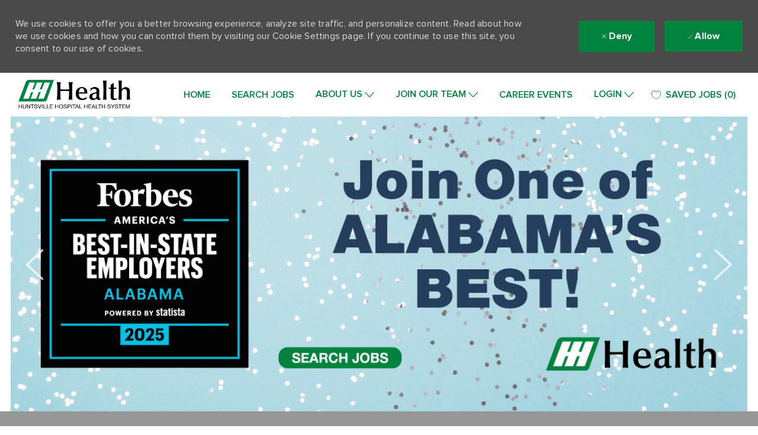

--- FILE ---
content_type: application/javascript
request_url: https://cdn.phenompeople.com/CareerConnectResources/HHHHHHUS/en_us/desktop/page11/ph-page-page11-1760456883288.js
body_size: 74562
content:
define("environment",["require","exports"],function(e,t){"use strict";Object.defineProperty(t,"__esModule",{value:!0}),t.default={debug:!1,testing:!1}}),define("v3/ph-global-search-config",["require","exports"],function(e,t){"use strict";Object.defineProperty(t,"__esModule",{value:!0}),t.WidgetConfig={v3:{ddoKey:"globalSearchV3",ddoKeyEvent:"globalSearchEventV3",landingpageddoKey:"getBusinessRules",ddoKeyMOSSEARCH:"globalSearchMOSTitles",ddoKeyGlobalSearchConfig:"globalSearchConfig",ddoKeyAgp:"getAgpMetaData",ddoKeyEagerLoad:"eagerLoadRefineSearch"}},t.globalSearchConfig={globalSearchFeature:{mobileSearch:!0,militarySearch:!1,mobileSearchWithHeaderIcon:!1}}});var __decorate=this&&this.__decorate||function(e,t,i,o){var n,r=arguments.length,s=r<3?t:null===o?o=Object.getOwnPropertyDescriptor(t,i):o;if("object"==typeof Reflect&&"function"==typeof Reflect.decorate)s=Reflect.decorate(e,t,i,o);else for(var a=e.length-1;a>=0;a--)(n=e[a])&&(s=(r<3?n(s):r>3?n(t,i,s):n(t,i))||s);return r>3&&s&&Object.defineProperty(t,i,s),s},__metadata=this&&this.__metadata||function(e,t){if("object"==typeof Reflect&&"function"==typeof Reflect.metadata)return Reflect.metadata(e,t)};define("v3/ph-global-search-service",["require","exports","aurelia-framework","ph-common"],function(e,t,i,o){"use strict";Object.defineProperty(t,"__esModule",{value:!0});var n=function(){function e(e){this.commonService=e,this.params={}}return e.prototype.getSearchResults=function(e,t,i){var o=this.params;return i&&i.searchValue&&(delete o.field,delete o.sub_field,o.keywords=i.searchValue,o.category="category",o.location="location"),i&&i.condition&&i.condition.length&&(o.condition=i.condition),"globalSearchV3"==t&&(o.field="category",o.sub_field="internalCategoryId",o.location_size=i.locationSize||2,o.category_size=i.categorySize||2,o.job_size=i.jobSize||3),this.commonService.getDDO(e,t,o).then(function(e){var i=e[t];if(i.jobLocations&&i.jobLocations.locations){var o=i.jobLocations.locations,n={};for(var r in o){var s=[];if(o.hasOwnProperty(r)){var a=o[r];for(var l in a){var c=a[l];c.location=c.name,c.field=r,s.push(c)}}n[r]=s}i[t]={locations:n}}return i})},e.prototype.getLandingpageKey=function(e,t,i){return void 0===i&&(i={}),this.commonService.getDDO(e,t,i).then(function(e){return e[t]})},e.prototype.getMOSSearchResults=function(e,t,i){return this.commonService.getDDO(e,t,i).then(function(e){return e[t]})},e.prototype.makeDDOrequest=function(e,t,i){return this.commonService.getDDO(e,t,i).then(function(e){return e[t]})},e=__decorate([i.autoinject(),__metadata("design:paramtypes",["function"==typeof(t=void 0!==o.CommonService&&o.CommonService)&&t||Object])],e);var t}();t.GlobalSearchService=n});var __extends=this&&this.__extends||function(){var e=Object.setPrototypeOf||{__proto__:[]}instanceof Array&&function(e,t){e.__proto__=t}||function(e,t){for(var i in t)t.hasOwnProperty(i)&&(e[i]=t[i])};return function(t,i){function o(){this.constructor=t}e(t,i),t.prototype=null===i?Object.create(i):(o.prototype=i.prototype,new o)}}(),__decorate=this&&this.__decorate||function(e,t,i,o){var n,r=arguments.length,s=r<3?t:null===o?o=Object.getOwnPropertyDescriptor(t,i):o;if("object"==typeof Reflect&&"function"==typeof Reflect.decorate)s=Reflect.decorate(e,t,i,o);else for(var a=e.length-1;a>=0;a--)(n=e[a])&&(s=(r<3?n(s):r>3?n(t,i,s):n(t,i))||s);return r>3&&s&&Object.defineProperty(t,i,s),s},__metadata=this&&this.__metadata||function(e,t){if("object"==typeof Reflect&&"function"==typeof Reflect.metadata)return Reflect.metadata(e,t)};define("v3/ph-global-search",["require","exports","aurelia-framework","ph-common","aurelia-event-aggregator","./ph-global-search-config","./ph-global-search-service"],function(e,t,i,o,n,r,s){"use strict";Object.defineProperty(t,"__esModule",{value:!0});var a=".ph-header-search-icon",l=".ph-a11y-search-box, input",c=["allCategories","suggestedJobs","suggestedLocations","suggestedCategories","suggestedRecentSearches","suggestedKeywords"],p=function(e){function t(t,i,o,n,r,s,l){var c=e.call(this,t,i,p.elementTag)||this;return c.element=t,c.commonService=i,c.globalSearchService=o,c.eventAggregator=n,c.localStorage=r,c.WidgetConfig=s,c.geoLocationService=l,c.placeholderText="Enter job title",c.showTitle=!0,c.showCaption=!0,c.searchValue="",c.arrowNavigation=!0,c.mosVisibleCategories=!1,c.isEmptyredirection=!1,c.reloadOnClear=!1,c.checkValidation=!1,c.searchUrl="search-results",c.isLandingPage=0,c.categoryColumnCount=2,c.inlineSearch=!0,c.preFillSearchedKey=!0,c.showDropDown=!1,c.showAllJobCategories=!0,c.showJobSuggestions=!0,c.showRecentSearches=!0,c.isDisabled=!0,c.recentlySearchedKeys=c.localStorage.getItem("globalSearch"),c.recentSearchStorage=[],c.itemSBHasFocus=!1,c.isEnterClick=!0,c.keywordsSearched=[],c.suggestedJobResults=[],c.suggestedJobResultsNames=[],c.suggestedMOSKeywords=[],c.gsFeature={},c.isMobileEnabled=!1,c.isMilitarySearch=!1,c.isMOSSearchEnabled=!0,c.isMOSClick=!1,c.mosCode="",c.showError=!1,c.isClearsearch=!1,c.suggestedKeywords=[],c.copyMOSKeywords=[],c.gsClrTxt=0,c.isSearchInFocus=!1,c.subscriptions=[],c.resultsUpdated=!1,c.searchBoxBackdrop=!1,c.isHeadSearchEnabled=!1,c.enableSuggestionResults=[],c.agpData={},c.avoidInitialValueChanged=!1,c.userLocation={},c.allSuggestions=c.getAllJobSuggestions(),c.handleInputFocus=function(e){if(c.element.firstElementChild.classList.contains("ph-mobile-search-backdrop")){c.element.firstElementChild.classList.add("ph-mobile-search-enabled");var t=e&&e.target&&e.target.closest(".ph-search-group"),i=c.element.querySelector(".form-group");if(t&&i&&c.isMobileEnabled&&(i.classList.contains("ph-mobile-search")||i.classList.add("ph-mobile-search"),t.classList.contains("ph-mobile-search")||t.classList.add("ph-mobile-search")),document.body.scrollTop=0,document.body.style.overflow="hidden",c.element.querySelector(a)&&c.gsFeature.mobileSearchWithHeaderIcon){c.isHeadSearchEnabled=!0;var o=c.element.querySelector("input.ph-input-search");o&&o.focus()}}},c}return __extends(t,e),p=t,t.prototype.getAllJobSuggestions=function(){this.showDropDown=!1;var e=this.isFull;return{show:null,updateShow:function(){var t={jobs:e(this.jobs),locations:e(this.locations),categories:e(this.categories),keywords:e(this.keywords),searched:e(this.searched),all:!1};for(var i in t)if(t.hasOwnProperty(i)&&1==t[i]){t.all=!0;break}return t},jobs:null,locations:null,categories:null,keywords:null,searched:null,boundaries:null}},t.prototype.created=function(){this.showDropDown=!1,this.fetchResultsConfig()},t.prototype.attached=function(){var t=this;if(e.prototype.attached.call(this),!this.hasFeature&&!this.hasFeature("auto-complete","a11y")){var i=this.handleActionOutsideScope.bind(this);document.addEventListener("mouseup",i,!1),document.addEventListener("keyup",this.keyUpCallback.bind(this),!1)}if(this.isMilitarySearch=!(!this.element||!this.element.getAttribute("ph-mos-search")),this.gsFeature=this.commonService.getSiteSettings("globalSearchFeature")||{},this.locationSize=this.gsFeature.locationSize||2,this.isMOSSearchEnabled=this.isMilitarySearch||this.gsFeature.militarySearch,this.gsFeature.isLatLongSearchEnabled&&this.getLocationData(),2==this.categoryColumnCount&&this.gsFeature&&this.gsFeature.categoryColumnCount&&(this.categoryColumnCount=this.gsFeature.categoryColumnCount),this.isDisabled=!!this.isMilitarySearch||this.checkValidation,this.preFillSearchedKey&&(this.searchValue=e.prototype.getSearchKeyword.call(this)||""),!this.isLandingPage){var o=this.commonService.getSiteSettings("enableSearchCondition");this.isLandingPage=1==o?1:0}if(this.isLandingPage&&(this.rk=this.rk?this.rk:this.commonService.phenomAppManager.getSessionParams("rk")||this.commonService.phenomAppManager.getSessionParams("lpKeyVal"),this.rk&&this.rk.length>0)){var n={},s={};return s.landingPageKeys=[this.rk],n.pageIdentifier=s,this.globalSearchService.getLandingpageKey(p.elementTag,r.WidgetConfig[p.version].landingpageddoKey,n).then(function(e){e&&e.data&&e.data[t.rk]&&(t.condition=e.data[t.rk].condition)})}var a=this.commonService.getSiteSettings("globalSearchFeature");a&&Object.keys(a).length&&a.mobileSearch&&setTimeout(function(){window.addEventListener("resize",function(){t.eventAggregator.publish("globalsearchv3resize",{})}),t.handleSearchOnWindowResize()},500),this.subscriptions.push(this.eventAggregator.subscribe("globalsearchv3resize",function(e){t.handleSearchOnWindowResize()})),setTimeout(function(){var e=t.element.querySelector(l);e&&e.addEventListener("focus",function(){t.searchBoxBackdrop=!0})},100),this.fetchAgpFilterBasedJobs()},t.prototype.getLocationData=function(){var e=this;this.eventAggregator.subscribe("GeoLocationDetails",function(t){o.logger.debug("payload location ::"+t),e.userLocation=t}),this.geoLocationService.askForLocation(),setTimeout(function(){Object.keys(e.userLocation).length||e.geoLocationService.getGeoLocation().then(function(t){e.userLocation=t})},250)},t.prototype.fetchAgpFilterBasedJobs=function(){var e=this.commonService.getCachedDDO(r.WidgetConfig[p.version][p.ddoKeyAgp]),t=this.commonService.getCachedDDO(r.WidgetConfig[p.version][p.ddoKeyEagerLoad]);if(e&&e.data&&e.data.lpKeyData&&t){this.agpData={totalHits:t.totalHits,bannerText:e.data.lpKeyData.bannerText};var i=window.location.pathname;i&&(this.searchUrl=i.replace("/",""))}},t.prototype.fetchResultsConfig=function(){var e=this;this.globalSearchService.makeDDOrequest(p.elementTag,r.WidgetConfig[p.version][p.ddoKeyGlobalSearchConfig],{}).then(function(t){t&&t.data&&t.data.configured?e.enableSuggestionResults=t.data.data||[]:e.enableSuggestionResults=c},function(t){e.enableSuggestionResults=c,new Error(t)})},t.prototype.isSuggestionVisible=function(e){return-1==this.enableSuggestionResults.indexOf(e)},t.prototype.handleSearchOnWindowResize=function(){var e=document.querySelector(a),t=window.innerWidth;if(e&&this.gsFeature&&this.gsFeature.mobileSearch&&this.gsFeature.mobileSearchWithHeaderIcon)this.isMobileEnabled=!0,t<=767?e.addEventListener("click",this.handleInputFocus):(this.isMobileEnabled=!1,e.removeEventListener("click",this.handleInputFocus),this.clearBackdrop());else if(t<=767){this.isMobileEnabled=!0;for(var i=this.element.querySelectorAll("input.ph-input-search")||[],o=0;o<i.length;o++)i[o].addEventListener("focusin",this.handleInputFocus)}else{this.isMobileEnabled=!1;for(var i=this.element.querySelectorAll("input.ph-input-search")||[],o=0;o<i.length;o++)i[o].removeEventListener("focusin",this.handleInputFocus);this.clearBackdrop()}},t.prototype.handleSelection=function(e){if(this.inlineSearch)for(var t=e.target;t!=this;){if("A"==t.nodeName){var i=t.getAttribute("data-option-title");return void(i?this.searchValue=i:console.warn("value not found"))}t=t.parentNode}},t.prototype.handleActionOutsideScope=function(e){var t=e.target;if(13===e.keyCode||void 0==e.keyCode){for(var i=!0,o=void 0;t;)if(t=t.parentElement,o=t&&t.className){if(null==t||-1==o.indexOf("phs-global-search"))i=!0;else if(o.indexOf("phs-global-search")>=0){i=!1;break}}else t||(i=!0);i&&this.handleBlur()}else 27!=e.keyCode&&9!=e.keyCode||this.handleBlur()},t.prototype.handleBlur=function(){this.showDropDown=this.showAllJobCategories=this.showJobSuggestions=!1},t.prototype.handleSuggestedKeysArrowKeysData=function(){function e(){return t=document.querySelectorAll(".phs-keyword-suggestions li a"),i=t.length-1,o>=i?o=i:o<0&&(o=0),t[o]}var t,i,o=-1;return{next:function(){return o+=1,e()},prev:function(){return o-=1,e()}}},t.prototype.handleCategoryArrowKeysData=function(){function e(e){n=0==e&&0==n?s:0,o=i==o+1?0:o+1,s=t[o]?t[o].length-1:s}var t=this.allJobCategories,i=t.length,o=0,n=-1,r=1,s=t[o].length-1;return{next:function(){return r=1,n==s?e(r):n++,{column:o,delta:n}},prev:function(){return r=0,0==n?e(r):n--,{column:o,delta:n}},reset:function(){n=r?n-1:n+1}}},t.prototype.searchValueChanged=function(t){var i=e.prototype.getSearchKeyword.call(this);if(this.preFillSearchedKey&&!this.avoidInitialValueChanged&&this.searchValue==i)return void(this.avoidInitialValueChanged=!0);var o=this,n=o.searchValue||"",r=n&&n.length>0;r&&(o.showDropDown=!0),o.showDropDown&&(r?(o.showAllJobCategories||o.showJobSuggestions)&&(this.isMilitarySearch?(this.fetchMilitaryJobSuggestions(),this.mosVisibleCategories&&o.fetchJobSuggestions()):o.fetchJobSuggestions()):o.fetchJobCategories()),o.isDisabled=!r},t.prototype.handleCategoryOptions=function(e,t){var i,o;switch(e.keyCode){case 37:case 39:break;case 38:this.arrowNavigation&&(o=t.prev(),(i=document.querySelector("#phs-lia_"+o.column+"_"+o.delta))&&i.focus());break;case 40:this.arrowNavigation&&(o=t.next(),(i=document.querySelector("#phs-lia_"+o.column+"_"+o.delta))&&i.focus())}},t.prototype.handleSuggestedKeyOptions=function(e,t){var i;switch(e.keyCode){case 38:this.arrowNavigation&&(i=t.prev())&&i.focus();break;case 40:this.arrowNavigation&&(i=t.next())&&i.focus()}},t.prototype.keyUpCallback=function(e){if(9===e.keyCode){var t=document.querySelectorAll(".ph-suggestion-focus-block");if(t.length)for(var i=0,o=t;i<o.length;i++){var n=o[i],r=n&&n.contains(document.activeElement);r?this.itemSBHasFocus=!0:(this.handleBlur(),this.itemSBHasFocus=!1)}}if(27===e.keyCode)return this.handleBlur(),!0},t.prototype.arrowKeyUp=function(e){var t=null;if(13!==e.keyCode||!1!==this.itemSBHasFocus||this.isClearsearch)1==this.showJobSuggestions?(t=this.allSuggestions.boundaries,this.handleSuggestedKeyOptions(e,t)):1==this.showAllJobCategories&&(t=this.allJobCategories.boundaries,this.handleCategoryOptions(e,t));else{var i=e.target&&e.target.href||"";""===i&&this.handleSubmitClick(i)}},t.prototype.handleItemFocus=function(e){switch(e.type){case"focus":console.info("hello")}},t.prototype.clearBackdrop=function(e){var t=this.element.querySelectorAll(".ph-search-group"),i=this.element.querySelector(".form-group"),o=this.element.querySelector(".ph-mobile-search-enabled");if(t&&i&&o){o.classList.remove("ph-mobile-search-enabled"),i.classList.contains("ph-mobile-search")&&i.classList.remove("ph-mobile-search");for(var n=0;n<t.length;n++)t[n].classList.contains("ph-mobile-search")&&t[n].classList.remove("ph-mobile-search");if(this.showDropDown=!1,document.body.style.overflow="",e&&e.target){var r=document.querySelector(a),s=this.element.querySelector(".phs-search-submit");r&&this.gsFeature&&this.gsFeature.mobileSearch&&this.gsFeature.mobileSearchWithHeaderIcon?s=r:document.body.style.overflow="initial",s&&s.focus()}}},t.prototype.handleFocus=function(e){var t=this,i=t.searchValue||"";switch(e.type){case"focus":i.length>0?t.isMilitarySearch?t.fetchMilitaryJobSuggestions():t.fetchJobSuggestions():t.isMilitarySearch?this.mosVisibleCategories&&t.isMilitarySearch&&t.fetchJobCategories():t.fetchJobCategories()}var o=document.querySelector("#searchSuggest");o&&o.classList.contains("hide")&&(o.classList.remove("hide"),o.classList.add("show"))},t.prototype.isFull=function(e){return null!=e&&"object"==typeof e&&Object.keys(e).length>0},t.prototype.clearSearch=function(e){var t=this;if(this.isClearsearch=!0,setTimeout(function(){t.isClearsearch=!1},200),this.reloadOnClear){var i=window.location.origin+window.location.pathname;window.location.assign(i)}else e.preventDefault(),this.isDisabled=!0,this.showDropDown=!1,this.searchValue="",this.gsClrTxt=1,this.element.querySelector(l)&&(this.element.querySelector(l).focus(),setTimeout(function(){t.searchBoxBackdrop=!0},100))},t.prototype.isEmpty=function(e){return!e||0==e.length},t.prototype.fetchJobSuggestions=function(){var e=this,t={},i=this.allSuggestions;t.searchValue=this.searchValue,this.condition&&this.condition.length>0&&(t.condition=this.condition);var o=this.fetchMilitaryJobSuggestions(!0),n=this.globalSearchService.getSearchResults(p.elementTag,r.WidgetConfig[p.version][p.ddoKeyEvent],t).then(function(t){if(e.suggestedJobs=t.jobTitles.data.titles,e.suggestedKeywords=t.jobTitles.data.suggestions||[],i.keywords=e.suggestedKeywords,e.suggestedJobs){for(var o=0;o<e.suggestedJobs.length;o++){var n=e.suggestedJobs[o].title.replace(/<em>/g,"");n=n.replace(/<\/em>/g,"")}i.jobs=e.suggestedJobs}if(t.jobLocations&&t.jobLocations.locations){if(e.suggestedLocations=[],t.jobLocations.locations.city)for(var r=0;r<t.jobLocations.locations.city.length;r++)e.suggestedLocations.push(t.jobLocations.locations.city[r]);if(t.jobLocations.locations.country)for(var r=0;r<t.jobLocations.locations.country.length;r++)e.suggestedLocations.push(t.jobLocations.locations.country[r]);if(t.jobLocations.locations.state)for(var r=0;r<t.jobLocations.locations.state.length;r++)e.suggestedLocations.push(t.jobLocations.locations.state[r]);i.locations=t.jobLocations.locations}if(e.suggestedCategories=t.jobCategories.data.agg,e.suggestedCategories){for(var r=0;r<e.suggestedCategories.length;r++)e.suggestedCategories[r].key=e.suggestedCategories[r].category;i.categories=e.suggestedCategories}return e.populateRecentSearches(),document.activeElement===e.element.querySelector(l)&&(e.showDropDown=!0),e.showAllJobCategories=!1,e.showJobSuggestions=!0,i.show=i.updateShow(),e.isEmpty(e.suggestedJobs)&&e.isEmpty(e.suggestedLocations)&&e.isEmpty(e.suggestedCategories)&&!(e.keywordsSearched&&e.keywordsSearched.length>0)&&e.isEmpty(e.suggestedKeywords)||(e.element.querySelector(".job-filter"),e.element.querySelector(".phs-keywords"),e.element.querySelectorAll(".phs-keyword-suggestions li")),e.suggestedJobResults=[],e.suggestedJobResultsNames.length&&e.suggestedJobResultsNames.map(function(t){e.suggestedJobResults="keywordsSearched"==t?e.suggestedJobResults.concat(e[t].slice(0,3)):e.suggestedJobResults.concat(e[t])}),e.allSuggestions.searched&&(e.suggestedJobResults=e.suggestedJobResults.concat(e.allSuggestions.searched.slice(0,3))),e.suggestedJobResults},function(e){new Error(e)});return Promise.all([n,o]).then(function(t){return e.resultsUpdated=!0,setTimeout(function(){e.resultsUpdated=!1},1e3),t[0].concat(t[1])})},t.prototype.setMOSKeyword=function(e,t){this.setMOSKeywordValue(e,t),t&&"click"==t.type&&this.handleSubmitClick()},t.prototype.setMOSKeywordValue=function(e,t){if(e){var i="";e.title&&(i=e.title),this.isDisabled=!1,this.searchValue=i.replace(/<(?:.|\n)*?>/gm,""),this.mosCode=e.mos_code}},t.prototype.setMOSFocusField=function(e){-1==e&&(e=0);var t=!1;if(!this.isMOSClick&&this.searchValue.length&&this.suggestedMOSKeywords&&this.suggestedMOSKeywords.length){this.showDropDown=!1;for(var i=0;i<this.suggestedMOSKeywords.length;i++)this.searchValue==this.suggestedMOSKeywords[i]&&(t=!0);t||(e=e||0==e?e:0,this.suggestedMOSKeywords[e]&&this.suggestedMOSKeywords[e].title&&this.suggestedMOSKeywords[e].title.length&&(this.searchValue=this.suggestedMOSKeywords[e].title),this.suggestedMOSKeywords[e]&&this.suggestedMOSKeywords[e].mos_code&&(this.mosCode=this.suggestedMOSKeywords[e].mos_code))}},t.prototype.fetchMilitaryJobSuggestions=function(e){var t=this;if(!this.isMOSSearchEnabled)return new Promise(function(e,t){e([])});"undefined"!=typeof event&&"object"==typeof event&&(this.focusedElement=event&&event.target),this.isMOSClick=!1;var i=(this.allSuggestions,{});return i.size=3,i.keywords=this.searchValue,this.isMilitarySearch&&(i.size=5),this.condition&&this.condition.length>0&&(i.condition=this.condition),this.globalSearchService.getMOSSearchResults(p.elementTag,r.WidgetConfig[p.version][p.ddoKeyMOSSEARCH],i).then(function(i){return i=i&&i.data||{},i&&i.results&&i.results.length?(t.suggestedMOSKeywords=i.results,t.isDisabled=!1):i.searchConfig&&(t.suggestedMOSKeywords=[],t.isDisabled=!0,t.isMOSSearchEnabled=i.searchConfig.isMOSSearchEnabled),document.activeElement===t.element.querySelector(l)&&(t.showDropDown=!0),e||(t.resultsUpdated=!0,setTimeout(function(){t.resultsUpdated=!1},1e3)),t.suggestedMOSKeywords})},t.prototype.fetchJobCategories=function(){var e=this,t={};return t.searchValue=this.searchValue,this.condition&&this.condition.length>0&&(t.condition=this.condition),t.locationSize=this.locationSize,t.categorySize=this.gsFeature.categorySize||2,t.jobSize=this.gsFeature.jobSize||3,this.globalSearchService.getSearchResults(p.elementTag,r.WidgetConfig[p.version][p.ddoKey],t).then(function(t){return t.data.category&&t.data.category.forEach(function(e){e.key||(e.key=e.category)}),document.activeElement===e.element.querySelector(l)&&(e.showDropDown=!0),e.populateRecentSearches(),e.allJobCategories=e.singleArrayChunk(t.data.category,e.categoryColumnCount),e.showAllJobCategories=!0,e.showJobSuggestions=!1,e.suggestedJobResults=[],e.keywordsSearched=e.keywordsSearched.slice(0,3),e.suggestedJobResults=e.suggestedJobResults.concat(t.data.category),e.resultsUpdated=!0,setTimeout(function(){e.resultsUpdated=!1},1e3),e.allJobCategories},function(e){new Error(e)})},t.prototype.onError=function(e){o.logger.debug("ph-global-search: error..."+e)},t.prototype.chunk=function(e,t){var i,o=[],n=t,r=Math.floor(e.length/n),s=e.length%n,a=0;for(s>0&&(r+=1);n;)i=1==n?e.length:a+r,o.push(e.slice(a,i)),a=i,n--;return o},t.prototype.handleSubmitClick=function(t,i){var n=this;if(i&&i.preventDefault(),this.isMilitarySearch){if(!this.suggestedMOSKeywords.length&&!this.isEmptyredirection)return;if(this.suggestedMOSKeywords.length){var r=!1;this.suggestedMOSKeywords.forEach(function(e){e.title==n.searchValue&&(!n.mosCode&&e.mos_code&&(n.mosCode=e.mos_code),r=!0)}),r||(this.searchValue=this.suggestedMOSKeywords[0].title,this.mosCode=this.suggestedMOSKeywords[0].mos_code)}}if(this.showError=!1,this.searchValue&&this.isEnterClick||!this.checkValidation){this.checkValidation=!1,this.isEnterClick=!1,this.mosCode||(this.updateLocalStrWithRecentSearchDetails(this.searchValue,!0),this.storeKeywordsForRecommendation());var s={};s.trait6=this.searchValue;try{this.commonService.processTrackingEvent("page_search",void 0,s)}catch(i){o.logger.debug(i.message)}var a=void 0,l="";if(this.mosCode&&(l="&ms=true&moscode="+this.mosCode),"search-results"==this.searchUrl)a=e.prototype.getUrl.call(this,null,this.searchUrl,{},"keywords="+this.searchValue+l);else{var c=-1==this.searchUrl.indexOf("?")?"?keywords=":"&keywords=";a=this.commonService.getBaseUrl()+this.searchUrl+c+this.searchValue+l}this.userLocation&&this.userLocation.coords&&(this.userLocation.coords.latitude||this.userLocation.coords.longitude)&&(a+=-1==a.indexOf("?")?"?":"&",a+="uLatitude="+this.userLocation.coords.latitude+"&uLongitude="+this.userLocation.coords.longitude),this.rk&&this.rk.length&&(a+=-1==a.indexOf("?")?"?":"&",a+="rk="+this.rk),window.location.assign(a)}else this.showError=!0},t.prototype.updateLocalStorage=function(){var e=this.localStorage.getItem("globalSearch")||[];-1==e.indexOf(this.searchValue)&&(e.push(this.searchValue),this.localStorage.setItem("globalSearch",e)),this.recentSearchStorage=e},t.prototype.populateRecentSearches=function(){null!=this.commonService.getSpecificTrackCtx(p.globalSearchKeywords)?(this.allSuggestions.searched=this.commonService.getSpecificTrackCtx(p.globalSearchKeywords),this.showRecentSearches=!0):this.showRecentSearches=!1},t.prototype.getCategoryUrl=function(e){return"/us/en/c/"+e.toLowerCase()+"-jobs"},t.prototype.updateLocalStrWithRecentSearchDetails=function(e,t){if(!0===t||!1===this.inlineSearch){null!=e&&e.length>0&&(this.searchValue=e);var i=[];null!=this.commonService.getSpecificTrackCtx(p.globalSearchKeywords)&&(i=this.commonService.getSpecificTrackCtx(p.globalSearchKeywords)),this.searchValue&&this.searchValue.length&&(-1==i.indexOf(this.searchValue)?i.unshift(this.searchValue):(i.splice(i.indexOf(this.searchValue),1),i.unshift(this.searchValue)),this.commonService.setSpecificTrackCtx(p.globalSearchKeywords,i))}return!0},t.prototype.storeKeywordsForRecommendation=function(){var e=[];if(null!=this.commonService.getSpecificTrackCtx(p.searchKeywords)&&(e=this.commonService.getSpecificTrackCtx(p.searchKeywords)),this.searchValue&&this.searchValue.length){if(null!=e){for(var t in e)if(e[t].keyword==this.searchValue){e.splice(t,1);break}}else e=[];e.unshift({keyword:this.searchValue,timeStamp:(new Date).toUTCString()}),this.commonService.setSpecificTrackCtx(p.searchKeywords,e)}},t.prototype.detached=function(){if(this.element.firstElementChild&&this.element.firstElementChild.classList.contains("ph-mobile-search-backdrop")){window.removeEventListener("resize",this.handleSearchOnWindowResize);for(var e=this.element.querySelectorAll("input.ph-input-search"),t=0;t<e.length;t++)e[t].removeEventListener("focusin",this.handleInputFocus)}this.subscriptions.forEach(function(e){e.dispose()})},t.prototype.getWidgetBundleValue=function(e,t,i){return this.widgetBundle&&this.widgetBundle[e]?this.widgetBundle[e]:i?i.getAttribute(t):void 0},t.prototype.singleArrayChunk=function(e,t){window.innerWidth<=767&&(t=1);for(var i=[],o=[],n=Math.floor(e.length/t),r=e.length%t,s=0;s<t;s++){for(var a=[],l=0;l<n;l++){var c=l+s*n;a.push(e[c])}r>=1&&(a.push(e[e.length-(s+1)]),r-=1),i.push(a)}if(i.length){for(var p=0;p<i[0].length;p++)for(var d=0;d<i.length;d++)i[d][p]&&o.push(i[d][p]);i=o}return i},t.prototype.setKeywordSuggested=function(e){this.suggestedJobResultsNames=e},t.prototype.getFieldOptions=function(e){var t=this;switch(e){case"typehead":return this.searchValue.length>0?this.isMilitarySearch?this.fetchMilitaryJobSuggestions():this.fetchJobSuggestions():(this.isSearchInFocus=!0,this.isMilitarySearch?(this.resultsUpdated=!0,setTimeout(function(){t.resultsUpdated=!1},1e3),[]):this.fetchJobCategories())}},t.prototype.setFieldValue=function(e,t){switch(e){case"typehead":if(this.searchValue.length){if(this.isMilitarySearch){if(this.suggestedMOSKeywords.length&&this.suggestedMOSKeywords[t]){this.setMOSKeyword(this.suggestedMOSKeywords[t]),this.mosCode=this.suggestedMOSKeywords[t].mos_code,this.isMOSClick=!0;var i=this.element.querySelector(".listitem-focused a");this.fireClick(i)}else if(this.suggestedMOSKeywords.length&&-1==t){this.setMOSKeyword(this.suggestedMOSKeywords[0]),this.mosCode=this.suggestedMOSKeywords[0].mos_code,this.isMOSClick=!0;var i=this.element.querySelectorAll(".phs-suggested-mos-keywords-list li a");this.fireClick(i[0])}}else if(this.suggestedJobResults.length&&this.suggestedJobResults[t]){var i=this.element.querySelector(".listitem-focused a");this.fireClick(i)}}else if(this.isMilitarySearch){if(this.allSuggestions.searched.length&&this.allSuggestions.searched[t]){this.setMOSKeyword(this.allSuggestions.searched[t]),this.mosCode=this.suggestedMOSKeywords[t].mos_code,this.isMOSClick=!0;var i=this.element.querySelector(".listitem-focused a");this.fireClick(i)}}else if(this.allJobCategories.length&&this.allJobCategories[t]){var i=this.element.querySelector(".listitem-focused a");this.fireClick(i)}}},t.prototype.fireClick=function(e){if(document.createEvent&&e){var t=document.createEvent("MouseEvents");t.initEvent("click",!0,!1),e.dispatchEvent(t)}else document.createEventObject&&e?e.fireEvent("onclick"):e&&"function"==typeof e.onclick&&e.onclick()},t.prototype.getActiveIndex=function(e){var t=this,i=-1;switch(e){case"typehead":return this.searchValue.length>0?this.isMilitarySearch?this.suggestedMOSKeywords.forEach(function(e,o){e.title==t.searchValue&&(i=o)}):this.suggestedJobResults.forEach(function(e,o){var n=e&&e.key||e&&e.category;n&&n==t.searchValue&&(i=o)}):this.allJobCategories&&this.allJobCategories.length&&this.allJobCategories.forEach(function(e,o){e.key==t.searchValue&&(i=o)}),i}return i},t.prototype.clearFieldValue=function(e){},t.prototype.getActiveIndexOnBlur=function(e,t){this.gsClrTxt=0,this.isSearchInFocus=!1,this.element.querySelector(l)!=document.activeElement&&(this.searchBoxBackdrop=!1),this.showDropDown=!1,this.isMilitarySearch&&this.setMOSFocusField(e)},t.prototype.setFocusField=function(e,t){this.focusedField=e,t?(this.focusedField=void 0,this.showDropDown=!1):this.isMilitarySearch&&this.searchValue.length>0&&0==this.suggestedMOSKeywords.length?this.handleBlur():document.activeElement===this.element.querySelector(l)&&(this.showDropDown=!0)},t.prototype.getUrl=function(t,i,o,n,r){if(this.partnerUrl){var s=this.commonService.getParam("partnersUrl")||"",a=e.prototype.getUrl.call(this,t,i,o,n,r);return a=a.replace(this.commonService.getBaseUrl(),s)}if("job"==i||"search-results"==this.searchUrl||"category"==i){if(this.rk&&this.rk.length&&"job"!=i&&(n+="&rk="+this.rk),"category"==i&&"search-results"!=this.searchUrl){n=n+"&category="+encodeURIComponent(o.key||o.name||"");var l=e.prototype.getUrlQueryString.call(this,t,this.searchUrl,o,n,r),c=-1==this.searchUrl.indexOf("?")?"?":"&",a=this.commonService.getBaseUrl()+this.searchUrl+c+l;return a}return e.prototype.getUrl.call(this,t,i,o,n,r)}var l=e.prototype.getUrlQueryString.call(this,t,this.searchUrl,o,n,r),c=-1==this.searchUrl.indexOf("?")?"?":"&",a=this.commonService.getBaseUrl()+this.searchUrl+c+l;return a},t.version="v3",t.ddoKey="ddoKey",t.ddoKeyEvent="ddoKeyEvent",t.ddoKeyMOSSEARCH="ddoKeyMOSSEARCH",t.ddoKeyGlobalSearchConfig="ddoKeyGlobalSearchConfig",t.elementTag="ph-global-search-"+p.version,t.globalSearchKeywords="globalSearch_keywords",t.searchKeywords="keywords",t.ddoKeyAgp="ddoKeyAgp",t.ddoKeyEagerLoad="ddoKeyEagerLoad",__decorate([i.bindable({attribute:"view"}),__metadata("design:type",String)],t.prototype,"tmpl",void 0),__decorate([i.bindable(),__metadata("design:type",String)],t.prototype,"placeholderText",void 0),__decorate([i.bindable,__metadata("design:type",Object)],t.prototype,"showTitle",void 0),__decorate([i.bindable,__metadata("design:type",Object)],t.prototype,"showCaption",void 0),__decorate([i.bindable,__metadata("design:type",Object)],t.prototype,"searchValue",void 0),__decorate([i.bindable,__metadata("design:type",Object)],t.prototype,"arrowNavigation",void 0),__decorate([i.bindable,__metadata("design:type",Object)],t.prototype,"mosVisibleCategories",void 0),__decorate([i.bindable,__metadata("design:type",Object)],t.prototype,"isEmptyredirection",void 0),__decorate([i.bindable,__metadata("design:type",Object)],t.prototype,"reloadOnClear",void 0),__decorate([i.bindable,__metadata("design:type",Object)],t.prototype,"checkValidation",void 0),__decorate([i.bindable,__metadata("design:type",String)],t.prototype,"searchUrl",void 0),__decorate([i.bindable,__metadata("design:type",Number)],t.prototype,"isLandingPage",void 0),__decorate([i.bindable,__metadata("design:type",String)],t.prototype,"rk",void 0),__decorate([i.bindable,__metadata("design:type",Number)],t.prototype,"categoryColumnCount",void 0),__decorate([i.bindable,__metadata("design:type",Boolean)],t.prototype,"partnerUrl",void 0),__decorate([i.bindable,__metadata("design:type",Object)],t.prototype,"inlineSearch",void 0),__decorate([i.bindable,__metadata("design:type",Object)],t.prototype,"preFillSearchedKey",void 0),t=p=__decorate([i.customElement(p.elementTag),i.autoinject(),__metadata("design:paramtypes",[Element,"function"==typeof(d=void 0!==o.CommonService&&o.CommonService)&&d||Object,s.GlobalSearchService,n.EventAggregator,"function"==typeof(f=void 0!==o.LocalStorageAPI&&o.LocalStorageAPI)&&f||Object,Object,"function"==typeof(h=void 0!==o.GeoLocationService&&o.GeoLocationService)&&h||Object])],t);var p,d,f,h}(o.PhenomWidget);t.GlobalSearch=p}),define("text!v3/ph-global-search.html",["module"],function(e){e.exports='<template>\n\t<compose view.bind="tmplUrl" containerless>\n</template>'}),define("environment",["require","exports"],function(e,t){"use strict";Object.defineProperty(t,"__esModule",{value:!0}),t.default={debug:!1,testing:!1}}),define("v3/ph-social-share-config",["require","exports"],function(e,t){"use strict";Object.defineProperty(t,"__esModule",{value:!0}),t.WidgetConfig={v3:{ddoKey:"jobDetails",ddoKey2:"googleShortUrl",ddoKeyShareDetails:"getSocialSharingDetails",ddoShareOption:"jobsharewidgetsettings",ddoBaseUrls:"baseUrls"}}});var __decorate=this&&this.__decorate||function(e,t,i,o){var n,r=arguments.length,s=r<3?t:null===o?o=Object.getOwnPropertyDescriptor(t,i):o;if("object"==typeof Reflect&&"function"==typeof Reflect.decorate)s=Reflect.decorate(e,t,i,o);else for(var a=e.length-1;a>=0;a--)(n=e[a])&&(s=(r<3?n(s):r>3?n(t,i,s):n(t,i))||s)
;return r>3&&s&&Object.defineProperty(t,i,s),s},__metadata=this&&this.__metadata||function(e,t){if("object"==typeof Reflect&&"function"==typeof Reflect.metadata)return Reflect.metadata(e,t)};define("v3/ph-social-share-service",["require","exports","aurelia-framework","ph-common","./ph-social-share-config"],function(e,t,i,o,n){"use strict";Object.defineProperty(t,"__esModule",{value:!0});var r=function(){function e(e,t,i){this.commonService=e,this.WidgetConfig=t,this.serviceRequest=i,this.hashtagsText=""}return e.prototype.getShortUrl=function(e,t,i){return this.commonService.getDDO(e,t,i).then(function(e){return e.googleShortUrl&&e.googleShortUrl.status&&"failed"==e.googleShortUrl.status?"#":encodeURIComponent(e.googleShortUrl.shortUrl)})},e.prototype.getSocialUrls=function(e,t,i,o){var r=this;if(this.jobDetails=t,"internal"!=this.commonService.getSiteType()){var s=this.commonService.getUrl("job",t);return s=this.removeLastCharIfExists(s,"/"),s+="/?",this.getShareUrl(e,"googleShortUrl",s,i).then(function(e){return e})}var a={jobSeqNo:t.jobSeqNo,jobId:t.jobId,medium:"social-share",campaign:"social",source:i.name};o&&(a.siteType=o);var l=n.WidgetConfig.v3.ddoKeyShareDetails;return this.commonService.getDDO(e,l,a).then(function(t){if(t&&t[l]&&t[l].status&&"SUCCESS"==t[l].status.toUpperCase()&&t[l].data&&t[l].data.jdUrl){var o=t[l].data.jdUrl;return o=r.removeLastCharIfExists(o,"/"),o+="/?",t[l].data.referrerToken&&(o+="referrerToken="+t[l].data.referrerToken+"&"),r.getShareUrl(e,"googleShortUrl",o,i).then(function(e){return e})}return console.info("Error getting url"),"#"})},e.prototype.getShareUrl=function(e,t,i,o){var n=this;i+="utm_source="+o.name+"&utm_campaign=job-share&utm_medium=social-share";var r={url:i};return"whatsapp"!=o.name?this.getShortUrl(e,t,r).then(function(e){return n.updateReqParamsToUrl(o,e)}):new Promise(function(e,t){e(n.updateReqParamsToUrl(o,n.shareInfoText+" "+i))})},e.prototype.updateReqParamsToUrl=function(e,t){var i=""+e.baseUrl+t;if(e.settings.params){var o=e.settings.params;o.hasOwnProperty("media")&&(this.tagValue=this.getTagValue());for(var n in o)o.hasOwnProperty(n)&&this[o[n]]&&(i+="&"+n+"="+this[o[n]]);return i}return i},e.prototype.removeLastCharIfExists=function(e,t){return e.length&&e[e.length-1]==t&&(e=e.substring(0,e.length-1)),e},e.prototype.makeDDORequest=function(e,t,i){return this.commonService.getDDO(e,t,i).then(function(e){return e?e[t]:{}})},e.prototype.getTagValue=function(){return document.querySelector("meta[property='og:image']").content},e=__decorate([i.autoinject(),__metadata("design:paramtypes",["function"==typeof(t=void 0!==o.CommonService&&o.CommonService)&&t||Object,Object,"function"==typeof(r=void 0!==o.ServiceRequest&&o.ServiceRequest)&&r||Object])],e);var t,r}();t.SocialShareService=r});var __extends=this&&this.__extends||function(){var e=Object.setPrototypeOf||{__proto__:[]}instanceof Array&&function(e,t){e.__proto__=t}||function(e,t){for(var i in t)t.hasOwnProperty(i)&&(e[i]=t[i])};return function(t,i){function o(){this.constructor=t}e(t,i),t.prototype=null===i?Object.create(i):(o.prototype=i.prototype,new o)}}(),__decorate=this&&this.__decorate||function(e,t,i,o){var n,r=arguments.length,s=r<3?t:null===o?o=Object.getOwnPropertyDescriptor(t,i):o;if("object"==typeof Reflect&&"function"==typeof Reflect.decorate)s=Reflect.decorate(e,t,i,o);else for(var a=e.length-1;a>=0;a--)(n=e[a])&&(s=(r<3?n(s):r>3?n(t,i,s):n(t,i))||s);return r>3&&s&&Object.defineProperty(t,i,s),s},__metadata=this&&this.__metadata||function(e,t){if("object"==typeof Reflect&&"function"==typeof Reflect.metadata)return Reflect.metadata(e,t)};define("v3/ph-social-share",["require","exports","aurelia-framework","ph-common","./ph-social-share-config","./ph-social-share-service","aurelia-event-aggregator"],function(e,t,i,o,n,r,s){"use strict";Object.defineProperty(t,"__esModule",{value:!0});var a="ph-social-share-v3",l=function(e){function t(t,i,o,n){var r=e.call(this,t,i,a)||this;return r.element=t,r.commonService=i,r.socialShareService=o,r.eventAggregator=n,r.currentJobObj={},r.showMailTo=!1,r.isErrorMsgReqd=!1,r.isShareIcon=!0,r.isPopup=!1,r.showTitle=!0,r.detailObj={},r.loadingText="Loading ...",r.replaceJobSeqNo=!1,r.showCopySuccessMessage=!1,r.shareObj={},r.showErrorMsg=!1,r.sociaurl=[],r.showEmailView=!1,r.shareInfoText="Interesting Job Posting at {{category}}, {{location}}, {{title}}",r.isPopupOpened=!1,r.jobLink="",r.selectedPopup="",r.showCopySuccess=!1,r.isEmailClientEnabled=!1,r}return __extends(t,e),t.prototype.attached=function(){if(document.addEventListener("touchstart",function(e){}),e.prototype.hideLoader.call(this),e.prototype.attached.call(this),this.fetchJobObj(),"e"==e.prototype.getQueryParam.call(this,"vt")&&(this.siteType="external"),this.isEmailClientEnabled=this.commonService.getSiteSettings("isNativeEmailClient"),this.configureShare(),this.showMailTo){var t=encodeURIComponent(window.location.href);this.strMailtoProto="mailto:?subject=Check out this job!&body=Hi,%0A%0AI noticed a Job Opportunity at "+t+"%0A%0A"}},t.prototype.created=function(){var t=this;this.eventAggregator.subscribe("updateJob",function(i){(!t.jobSeqNo||i.jobSeqNo&&t.jobSeqNo!=i.jobSeqNo)&&(e.prototype.showContainer.call(t),t.replaceJobSeqNo&&(i.jobSeqNo=i.jobId),t.currentJobObj=i,t.jobSeqNo=t.currentJobObj.jobSeqNo,t.category=t.currentJobObj.category)})},t.prototype.fetchJobObj=function(){Object.keys(this.detailObj)&&Object.keys(this.detailObj).length?this.currentJobObj=this.detailObj:this.currentJobObj=this.commonService.getCachedDDO("jobDetail"),this.currentJobObj&&this.currentJobObj.data&&(this.currentJobObj=this.currentJobObj.data.job,this.currentJobObj&&(this.jobSeqNo=this.currentJobObj.jobSeqNo,this.category=this.currentJobObj.category))},t.prototype.configureShare=function(){var t=this;try{this.shareOption=this.shareOption?JSON.parse(this.shareOption):{};var i=!0;this.shareOption&&this.shareOption.options&&this.shareOption.options.length||(i=!1,this.socialShareService.makeDDORequest(a,n.WidgetConfig.v3.ddoShareOption,{}).then(function(i){e.prototype.hideLoader.call(t),i&&i.data?(t.shareOption=i.data||{},t.shareOption.options=t.shareOption.options||[]):t.shareOption.options=[],t.checkEmailExists()},function(i){new Error(i),e.prototype.hideLoader.call(t),t.handleError("")})),i&&this.checkEmailExists()}catch(e){}},t.prototype.checkEmailExists=function(){this.isShareEmailFound=this.shareOption.options.findIndex(function(e){return"email"==e.name}),this.isShareEmailFound=-1!=this.isShareEmailFound},t.prototype.closeShareJob=function(e,t){var i=this;t||this.isPopupOpened?(this.shareTimer&&clearTimeout(this.shareTimer),this.isShareIcon=!0,this.currentJobObj&&(this.currentJobObj.toggleOpen=!0)):(this.shareTimer&&clearTimeout(this.shareTimer),this.shareTimer=setTimeout(function(){i.isShareIcon=!1,i.currentJobObj&&(i.currentJobObj.toggleOpen=!1)},300))},t.prototype.handlePopup=function(t){var i=this;this.widgetBundle.shareInfoText&&(this.shareInfoText=this.widgetBundle.shareInfoText),this.shareInfoText=this.shareInfoText.replace("{{categoryName}}","{{category}}"),this.socialShareService.shareInfoText=this.commonService.getTranslation(this.shareInfoText,this.currentJobObj,!0),this.socialShareService.shareInfoText=this.socialShareService.shareInfoText.replace(/%250A/g,"%0A"),this.socialShareService.hashtagsText=this.widgetBundle.hashtagsText,e.prototype.unhideLoader.call(this);var o={},n={};if(o.trait5=this.jobSeqNo,o.trait14=this.category,t.eventName&&this.commonService.processTrackingEvent(t.eventName,void 0,o),"email"==t.name)if(this.isEmailClientEnabled)this.handleEmailClientOrJob();else{this.showEmailView=!this.showEmailView,o.params={toggle:this.showEmailView};var r=document.querySelector('[as-element^="ph-email-job"]');if(r){if(this.commonService.smoothScroll&&"internal"==this.commonService.getSiteType()){var s=window.pageYOffset,l=this.commonService.getNearestSectionElemOffsetTop(r);s<l?this.commonService.smoothScroll(s,l,!0,30):this.commonService.smoothScroll(s,l,!1,30)}else r.scrollIntoView(!1);if(r.au&&r.au.controller&&r.au.controller.viewModel&&!r.au.controller.viewModel.isPopupReqd){var c=r.au.controller.viewModel,p=c.element.querySelector(".ph-a11y-email-job-heading");p&&p.focus()}}this.showEmailView&&e.prototype.raiseEvent.call(this,"show-email-job",{})}else"copylink"==t.name?this.handelCopyJobLink():(n=window.open("","",t.settings.popUpParams),this.isPopupOpened=!0,setTimeout(function(){i.isPopupOpened=!1},100));"email"!=t.name&&"copylink"!=t.name&&(n.document.body.innerHTML=this.loadingText,this.socialShareService.getSocialUrls(a,this.currentJobObj,t,this.siteType).then(function(t){e.prototype.hideLoader.call(i),n.location.href=t},function(t){new Error(t),e.prototype.hideLoader.call(i),i.handleError("")}))},t.prototype.handleError=function(t){this.isErrorMsgReqd?this.showErrorMsg=!0:e.prototype.onError.call(this,"")},t.prototype.getLocalWidgetBundle=function(){return{"google-plus":"google-plus",facebook:"facebook",linkedin:"linkedin",twitter:"twitter",email:"share via mail",xing:"xing",pinterest:"pinterest",vk:"vk",whatsapp:"whatsapp",weibo:"weibo"}},t.prototype.handleEmailClientOrJob=function(){var t=this.widgetBundle.emailClientBody||"Check out this job:";try{t=decodeURIComponent(t)}catch(e){o.logger.error(e)}var i=this.widgetBundle.emailClientSubject||"{{title}} at {{companyName}}",n=this.commonService.getTranslation(i,this.currentJobObj),r=this.commonService.getTranslation(t,this.currentJobObj),s=e.prototype.getUrl.call(this,"","job",this.currentJobObj);s&&s.length&&(s=s.replace("/i/","/")),window.location.href="mailto:?subject="+encodeURIComponent(n)+"&body="+encodeURIComponent(r)+s},t.prototype.handelCopyJobLink=function(){this.jobLink=this.commonService.getUrl("job",this.currentJobObj),this.selectedPopup="copyLinkPopup";var t=this.element.querySelector(".ph-a11y-popup-selector"),i=this.element.querySelector(".ph-a11y-popup-selector"),o=this.element.querySelector("ph-a11y-copyLinkClose-popup");e.prototype.openDialogPopup.call(this,t,o,i),this.element.querySelector(".input-copy-link").value=this.jobLink},t.prototype.copyLink=function(){var e=this;this.element.querySelector(".input-copy-link").select(),document.execCommand("copy"),this.showCopySuccessMessage&&(this.showCopySuccess=!0,setTimeout(function(){e.showCopySuccess=!1},5e3))},t.prototype.copyLinkCancelAction=function(){this.showCopySuccess=!1,e.prototype.closeDialogPopup.call(this)},__decorate([i.bindable({attribute:"view"}),__metadata("design:type",String)],t.prototype,"tmpl",void 0),__decorate([i.bindable(),__metadata("design:type",Object)],t.prototype,"currentJobObj",void 0),__decorate([i.bindable(),__metadata("design:type",Object)],t.prototype,"showMailTo",void 0),__decorate([i.bindable,__metadata("design:type",Boolean)],t.prototype,"hideTitle",void 0),__decorate([i.bindable,__metadata("design:type",Boolean)],t.prototype,"hideSubTitle",void 0),__decorate([i.bindable,__metadata("design:type",Object)],t.prototype,"shareOption",void 0),__decorate([i.bindable(),__metadata("design:type",Boolean)],t.prototype,"isErrorMsgReqd",void 0),__decorate([i.bindable(),__metadata("design:type",Boolean)],t.prototype,"isShareIcon",void 0),__decorate([i.bindable(),__metadata("design:type",Boolean)],t.prototype,"isPopup",void 0),__decorate([i.bindable(),__metadata("design:type",Boolean)],t.prototype,"showTitle",void 0),__decorate([i.bindable(),__metadata("design:type",Object)],t.prototype,"detailObj",void 0),__decorate([i.bindable(),__metadata("design:type",String)],t.prototype,"loadingText",void 0),__decorate([i.bindable(),__metadata("design:type",Boolean)],t.prototype,"replaceJobSeqNo",void 0),__decorate([i.bindable(),__metadata("design:type",Boolean)],t.prototype,"showCopySuccessMessage",void 0),t=__decorate([i.customElement(a),i.autoinject(),__metadata("design:paramtypes",[Element,"function"==typeof(l=void 0!==o.CommonService&&o.CommonService)&&l||Object,r.SocialShareService,s.EventAggregator])],t);var l}(o.PhenomWidget);t.SocialShare=l}),define("text!v3/ph-social-share.html",["module"],function(e){e.exports='<template>\n\t<compose view.bind="tmplUrl" containerless>\n</template>'}),define("text!v3/views/ph-social-share-v3/default/view.html",["module"],function(e){e.exports='<template>\n<div class="phs-share-job-area ph-widget-box" role="region" key-role="regionRole" aria-label="Social share" key-aria-label="socialShare">\n    <div class="show-loader" ph-loading-img="show-loader.bind: showLoader" show.bind="showLoader"></div>\n    <div class="widget-container">\n        <div class="phs-widget-heading">\n            <h2>\n                <ppc-content key="socialShareHeading" data-ph-at-id="heading-text">Share this Opportunity</ppc-content>\n            </h2>\n        </div>\n        <div class="content-block">\n            <ul data-ph-at-id="share-options-list">\n               \n                <li repeat.for="eachIndicator of shareOption">\n                    <a class="${eachIndicator}" click.trigger="handlePopup(eachIndicator)" aria-label="Share via ${eachIndicator}" key-aria-label="share${eachIndicator}"\n                        href="javascript:void(0)" data-ph-at-id="share-${eachIndicator}-link" title="Share via ${eachIndicator}"  \n                        key-title="share${eachIndicator}Title" target="_blank" blur.trigger="closeShareJob($event, true)">\n                        <i class="icon icon-${eachIndicator}"></i> ${widgetBundle[eachIndicator] | pht}\n                        <span class="sr-only">\n                            <ppc-content key="share${eachIndicator}Text" data-ph-at-id="share-${eachIndicator}s-text">  ${widgetBundle[eachIndicator] | pht}</ppc-content>\n                        </span>\n                    </a>\n                </li>\n            </ul>\n        </div>\n    </div>\n</div>\n</template>'}),define("environment",["require","exports"],function(e,t){"use strict";Object.defineProperty(t,"__esModule",{value:!0}),t.default={debug:!1,testing:!1}}),define("v1/ph-consent-popup-config",["require","exports"],function(e,t){"use strict";Object.defineProperty(t,"__esModule",{value:!0}),t.WidgetConfig={v1:{ddoKey:""}}});var __decorate=this&&this.__decorate||function(e,t,i,o){var n,r=arguments.length,s=r<3?t:null===o?o=Object.getOwnPropertyDescriptor(t,i):o;if("object"==typeof Reflect&&"function"==typeof Reflect.decorate)s=Reflect.decorate(e,t,i,o);else for(var a=e.length-1;a>=0;a--)(n=e[a])&&(s=(r<3?n(s):r>3?n(t,i,s):n(t,i))||s);return r>3&&s&&Object.defineProperty(t,i,s),s},__metadata=this&&this.__metadata||function(e,t){if("object"==typeof Reflect&&"function"==typeof Reflect.metadata)return Reflect.metadata(e,t)};define("v1/ph-consent-popup-service",["require","exports","aurelia-framework","ph-common"],function(e,t,i,o){"use strict";Object.defineProperty(t,"__esModule",{value:!0});var n=function(){function e(e){this.commonService=e}return e=__decorate([i.autoinject(),__metadata("design:paramtypes",["function"==typeof(t=void 0!==o.CommonService&&o.CommonService)&&t||Object])],e);var t}();t.ConsentPopupService=n});var __extends=this&&this.__extends||function(){var e=Object.setPrototypeOf||{__proto__:[]}instanceof Array&&function(e,t){e.__proto__=t}||function(e,t){for(var i in t)t.hasOwnProperty(i)&&(e[i]=t[i])};return function(t,i){function o(){this.constructor=t}e(t,i),t.prototype=null===i?Object.create(i):(o.prototype=i.prototype,new o)}}(),__decorate=this&&this.__decorate||function(e,t,i,o){var n,r=arguments.length,s=r<3?t:null===o?o=Object.getOwnPropertyDescriptor(t,i):o;if("object"==typeof Reflect&&"function"==typeof Reflect.decorate)s=Reflect.decorate(e,t,i,o);else for(var a=e.length-1;a>=0;a--)(n=e[a])&&(s=(r<3?n(s):r>3?n(t,i,s):n(t,i))||s);return r>3&&s&&Object.defineProperty(t,i,s),s},__metadata=this&&this.__metadata||function(e,t){if("object"==typeof Reflect&&"function"==typeof Reflect.metadata)return Reflect.metadata(e,t)};define("v1/ph-consent-popup",["require","exports","aurelia-framework","ph-common","./ph-consent-popup-service"],function(e,t,i,o,n){"use strict";Object.defineProperty(t,"__esModule",{value:!0});var r="ph-consent-popup-v1",s=function(e){function t(t,i,o){var n=e.call(this,t,i,r)||this;return n.element=t,n.consentPopupService=o,n.isDisabled=!1,n.showConsentPopup=!1,n.submitData=!1,n.hiddenOverflow=!1,n}return __extends(t,e),t.prototype.attached=function(){e.prototype.attached.call(this),this.widgetContext&&(this.widgetContext.triggerPopup=this.triggerConsentPopup.bind(this))},t.prototype.hasPopup=function(e,t){var i=t||this.element&&this.element.parentElement;return i&&e>0?i.classList&&i.classList.contains("modal-dialog")?i:this.hasPopup(e-1,i.parentElement):void 0},t.prototype.triggerConsentPopup=function(t){var i=this;this.parentPopup=this.hasPopup(20),document.body&&"hidden"==document.body.style.overflow&&(this.hiddenOverflow=!0,document.body&&(document.body.style.overflow="auto")),this.parentPopup&&(this.parentPopup.style.overflow="hidden"),this.showConsentPopup=!0,this.submitData=!!t,this.isButtonDisabled(),setTimeout(function(){var t=i.element.querySelector(".ph-a11y-popup-start-focus"),o=i.element.querySelector(".ph-a11y-popup-close-focus");i.element.addEventListener("keyup",i.handleEscape),e.prototype.openDialogPopup.call(i,"ph-a11y-modal-area",o,t,null,!0)},0)},t.prototype.handleEscape=function(e){"Escape"!=e.key&&27!==e.keyCode&&27!==e.which||this.closePopup()},t.prototype.closePopup=function(t){this.showConsentPopup=!1,e.prototype.closeDialogPopup.call(this),this.element.removeEventListener("keyup",this.handleEscape),t?e.prototype.trackWidgetClick.call(this,"pii-consent-submit",{}):e.prototype.trackWidgetClick.call(this,"pii-consent-done",{}),this.parentPopup&&(this.parentPopup.style.overflow="auto"),this.hiddenOverflow&&setTimeout(function(){document.body&&(document.body.style.overflow="hidden")},100)},t.prototype.triggerSubmitData=function(){this.widgetContext&&this.widgetContext.submit&&(this.widgetContext.submit(),this.closePopup(!0))},t.prototype.isButtonDisabled=function(){var e=this;this.isDisabled=!1,this.widgetContext.consentData&&this.widgetContext.consentData.length&&this.widgetContext.consentData.forEach(function(t){t.optional||t.isChecked||(e.isDisabled=!0)}),!this.isDisabled&&this.widgetContext.widgetRef&&(this.widgetContext.widgetRef.piiConsentError=!1)},__decorate([i.bindable({attribute:"view"}),__metadata("design:type",String)],t.prototype,"tmpl",void 0),__decorate([i.bindable(),__metadata("design:type",Object)],t.prototype,"widgetContext",void 0),t=__decorate([i.customElement(r),i.autoinject(),__metadata("design:paramtypes",[Element,"function"==typeof(s=void 0!==o.CommonService&&o.CommonService)&&s||Object,n.ConsentPopupService])],t);var s}(o.PhenomWidget);t.ConsentPopup=s}),define("text!v1/ph-consent-popup.html",["module"],function(e){e.exports='<template>\n\t<compose view.bind="tmplUrl" containerless>\n</template>'}),define("text!v1/views/ph-consent-popup-v1/default/view.html",["module"],function(e){e.exports="<template>\n\x3c!-- view html here --\x3e\n</template>"}),define("environment",["require","exports"],function(e,t){"use strict";Object.defineProperty(t,"__esModule",{value:!0}),t.default={debug:!1,testing:!1}}),define("v2/ph-cookie-popup-config",["require","exports"],function(e,t){"use strict";Object.defineProperty(t,"__esModule",{value:!0}),t.WidgetConfig={v2:{ddoKey:"cookiePopup",storeOneTrustCookieSession:"storeOneTrustCookieSession"}}});var __decorate=this&&this.__decorate||function(e,t,i,o){var n,r=arguments.length,s=r<3?t:null===o?o=Object.getOwnPropertyDescriptor(t,i):o;if("object"==typeof Reflect&&"function"==typeof Reflect.decorate)s=Reflect.decorate(e,t,i,o);else for(var a=e.length-1;a>=0;a--)(n=e[a])&&(s=(r<3?n(s):r>3?n(t,i,s):n(t,i))||s);return r>3&&s&&Object.defineProperty(t,i,s),s},__metadata=this&&this.__metadata||function(e,t){if("object"==typeof Reflect&&"function"==typeof Reflect.metadata)return Reflect.metadata(e,t)};define("v2/ph-cookie-popup-service",["require","exports","aurelia-framework","ph-common"],function(e,t,i,o){"use strict";Object.defineProperty(t,"__esModule",{value:!0});var n=function(){function e(e){this.commonService=e}return e.prototype.makeDDORequest=function(e,t,i){return this.commonService.getDDO(e,t,i).then(function(e){return e[t]})},e=__decorate([i.autoinject(),__metadata("design:paramtypes",["function"==typeof(t=void 0!==o.CommonService&&o.CommonService)&&t||Object])],e);var t}();t.CookiePopupService=n});var __extends=this&&this.__extends||function(){var e=Object.setPrototypeOf||{__proto__:[]}instanceof Array&&function(e,t){e.__proto__=t}||function(e,t){for(var i in t)t.hasOwnProperty(i)&&(e[i]=t[i])};return function(t,i){function o(){this.constructor=t}e(t,i),t.prototype=null===i?Object.create(i):(o.prototype=i.prototype,new o)}}(),__decorate=this&&this.__decorate||function(e,t,i,o){var n,r=arguments.length,s=r<3?t:null===o?o=Object.getOwnPropertyDescriptor(t,i):o;if("object"==typeof Reflect&&"function"==typeof Reflect.decorate)s=Reflect.decorate(e,t,i,o);else for(var a=e.length-1;a>=0;a--)(n=e[a])&&(s=(r<3?n(s):r>3?n(t,i,s):n(t,i))||s);return r>3&&s&&Object.defineProperty(t,i,s),s},__metadata=this&&this.__metadata||function(e,t){if("object"==typeof Reflect&&"function"==typeof Reflect.metadata)return Reflect.metadata(e,t)};define("v2/ph-cookie-popup",["require","exports","aurelia-framework","ph-common","aurelia-event-aggregator","./ph-cookie-popup-service"],function(e,t,i,o,n,r){"use strict";Object.defineProperty(t,"__esModule",{value:!0});var s="ph-cookie-popup-v2",a=window,l="top",c='[as-element^="ph-cookie-popup"] .ph-sticky-header',p="ph:gdpr:OptanonWrapperUpdated",d='[as-element*="header"] .ph-sticky-header, .header-layout .pcs-sticky-header ,.header-layout .ph-sticky-block-fixed',f={top:"cookie-popup-top",bottom:"cookie-popup-bottom"},h={C0001:"essential",1:"essential",C0002:"performance",2:"performance",C0003:"functional",3:"functional",C0004:"analytics",4:"analytics",C0005:"social",5:"social"},u={1:"essential",2:"functional",3:"analytics",4:"social",TA001:"essential",TA002:"functional",TA003:"analytics",TA004:"social"},g=function(e){function t(t,i,o,n,r,c){var d=e.call(this,t,i,s)||this;return d.element=t,d.commonService=i,d.cookiePopupService=o,d.cookieManager=n,d.eventAggregator=r,d.localStorageContext=c,d.doNotHide=!1,d.showDeclineButton=!0,d.showCookieSettingsButton=!1,d.showCookiePopup=!0,d.cookieValue="",d.position=l,d.isAccepted=!0,d.cookieType="",d.cookieWindowType="default",d.subscriptions=[],d.cookieCategoryConfig=h,d.trustArcCookieCategoryConfig=u,d.handleExternalCookie=function(e,t){t=t||{};var i=[],o=e.availOnAllowedCookies||[],n=t.groups||a.OnetrustActiveGroups,r=!0;if(n){n=n.split(",");for(var s=0;s<o.length;s++)if(o[s]&&-1===n.indexOf(o[s])){r=!1;break}d.cookieValue="d",r&&(d.cookieValue="a"),d.setCookie();var l={};if(e.trackCookieMap&&e.trackCookieMap.cookieMap){var c=d.getEnabledCookies(n);i=d.getDisabledCookies(e.trackCookieMap.cookieMap,c),l.disabledCookies=i,l.cookieMap=e.trackCookieMap.cookieMap,d.addCareerSiteCookies(e,c),d.deleteCareerSiteCookies(e,i),d.addOneTrustSessionData(e,i)}d.raiseActionEvent(p,l)}},d.handleTrustArcCookie=function(e,t){var i=t.data;if("string"==typeof i&&(i=JSON.parse(i)),"submit_preferences"==i.message||"remove_iframe"==i.message){var o=a.phApp.baseDomain||e.currentDomain;o=o.replace(/https?:\/\//g,"");var n=a.truste.cma.callApi("getGDPRConsentDecision",o),r=d.trustArcMappedGroups(n.consentDecision);d.handlingTrustArcUserConsent(e,r)}},d.handlingTrustArcUserConsent=function(e,t){for(var i=[],o=e.availOnAllowedCookies||[],n=!0,r=0;r<o.length;r++)if(o[r]&&-1===t.indexOf(o[r])){n=!1;break}d.cookieValue="d",n&&(d.cookieValue="a"),d.setCookie();var s={};if(e.trackCookieMap&&e.trackCookieMap.cookieMap){var a=d.getTrustArcEnabledCookies(t);i=d.getDisabledCookies(e.trackCookieMap.cookieMap,a),s.disabledCookies=i,s.cookieMap=e.trackCookieMap.cookieMap,d.addCareerSiteCookies(e,a),d.deleteCareerSiteCookies(e,i),d.addOneTrustSessionData(e,i)}d.raiseActionEvent(p,s)},d.trustArcMappedGroups=function(e){var t=[];return e.forEach(function(e){e&&t.push(e.toString())}),t},d}return __extends(t,e),t.prototype.created=function(){var e=this,t=this.commonService.getSiteSettings("externalCookieConfig"),i=this.commonService.getSiteSettings("externalCookieTrustArcConfig"),o=this.commonService.getSiteSettings("ignoreCookiePages")||[],n=this.commonService.getPageName();if(-1===o.indexOf(n))return t?void this.initiateExternalCookie(t):i?void this.initiateExternalCookieTrustArc(i):void this.subscriptions.push(this.eventAggregator.subscribe("close_cvd_popup",function(){e.setCookieBodyHeight()}))},t.prototype.attached=function(){var t=this,i=this.commonService.getPageName(),o=this.commonService.getSiteSettings("ignoreCookiePages")||[];if(!this.isExternalCookieEnabled||this.doNotHide){-1===o.indexOf(i)&&e.prototype.attached.call(this);var n=this.commonService.getSiteSettings("gdpr")||{};this.cookieType=n&&n.hasOwnProperty("cookieTypeV1")?n.cookieTypeV1:n.cookieType,this.cookieWindowType=n&&n.cookieWindowType||"default",this.position=n&&n.position||l,this.cookieValue=this.cookieManager.get("PHPPPE_GCC"),n&&n.hasOwnProperty("showDecline")&&(this.showDeclineButton=n.showDecline),n&&n.hasOwnProperty("showCookieSettings")&&(this.showCookieSettingsButton=n.showCookieSettings),this.showCookiePopup="s"==this.cookieValue||!1,this.piiConsentEnabled=n.piiConsent,this.cookieValue?(("tentative"==this.cookieType&&"u"==this.cookieValue||"sticky"==this.cookieType&&"s"==this.cookieValue)&&(this.doNotHide&&(this.cookieValue="d","tentative"==this.cookieType?this.setGdprCookie(!0):this.setGdprCookie(!1),this.setCookie(),this.commonService.removeRecomContentFromLocalStorage()),this.handleCookieArea()),this.isAccepted="a"==this.cookieValue,this.commonService.setIsGdprConsentClosed&&this.commonService.setIsGdprConsentClosed(!0)):setTimeout(function(){t.showCookiePopup=!0,t.handleCookieArea()},10),this.subscriptions.push(this.eventAggregator.subscribe("close_cookie_popup",function(e){t.doNotHide||(t.showCookiePopup=!1,t.setCookieAction(!1)),t.isAccepted=!(!e||!e.cookieValue||"a"!=e.cookieValue)}));var r=this.cookieManager.get("PHPPPE_PC");this.piiConsentEnabled&&!r&&this.triggerPiiConsentPopup()}},t.prototype.initiateExternalCookie=function(e){var t=this;this.isExternalCookieEnabled=!0,e.scriptUrl&&!e.scriptUrl.startsWith("http")&&(e.scriptUrl=this.commonService.getCdnUrl()+"/"+e.scriptUrl),this.cookieCategoryConfig=e.cookieCategoryConfig||h,this.loadDependentStyle(e);var i=document.createElement("script");i.src=e.scriptUrl,i.setAttribute("data-document-language","true"),i.type="text/javascript",i.setAttribute("async",""),i.setAttribute("data-domain-script",e.domainKey),i.setAttribute("charset","UTF-8"),e.dataLanguage&&i.setAttribute("data-language",e.dataLanguage),e.ignoreOverrideOptanon?e.ignoreOverrideOptanon&&(a.phApp.OptanonWrapper=this.handleExternalCookie.bind(this,e)):a.OptanonWrapper=this.handleExternalCookie.bind(this,e),i.onload=function(){t.loadDependentScript(e,i)};var o=document.getElementsByTagName("script")[0];o.parentNode.insertBefore(i,o)},t.prototype.loadDependentScript=function(t,i){t.dependentScriptUrl&&(t.dependentScriptUrl=t.dependentScriptUrl.startsWith("http")?t.dependentScriptUrl:this.commonService.getCdnUrl()+"/"+t.dependentScriptUrl,e.prototype.loadScript.call(this,t.dependentScriptUrl,function(){},[],!0))},t.prototype.loadDependentStyle=function(e){if(e.styleUrl){e.styleUrl=e.styleUrl.startsWith("http")?e.styleUrl:this.commonService.getCdnUrl()+"/"+e.styleUrl;var t=document.createElement("link");t.setAttribute("rel","stylesheet"),t.setAttribute("type","text/css"),t.setAttribute("href",e.styleUrl),document.head.appendChild(t)}},t.prototype.initiateExternalCookieTrustArc=function(e){var t=this;if(this.isExternalCookieEnabled=!0,!document.getElementById("consent_blackbar")){var i=document.createElement("div");i.setAttribute("id","consent_blackbar"),document.body.appendChild(i)}e.scriptUrl&&!e.scriptUrl.startsWith("http")&&(e.scriptUrl=this.commonService.getCdnUrl()+"/"+e.scriptUrl),this.trustArcCookieCategoryConfig=e.cookieCategoryConfig||u,this.loadDependentStyle(e);var o=document.createElement("script");o.src=e.scriptUrl,o.setAttribute("data-document-language","true"),o.setAttribute("data-domain-script",e.domainKey),o.type="text/javascript",o.setAttribute("async",""),o.setAttribute("charset","UTF-8"),e.dataLanguage&&o.setAttribute("data-language",e.dataLanguage);var n=a.phApp.baseDomain||e.currentDomain;n=n.replace(/https?:\/\//g,"");var r={PrivacyManagerAPI:{action:"getConsent",timestamp:(new Date).getTime(),self:n}},s=JSON.stringify(r);window.top.postMessage(s,"*"),o.onload=function(){t.loadDependentScript(e,o),window.addEventListener("message",t.handleTrustArcCookie.bind(t,e)),setTimeout(function(){var i=t.cookieManager.get("notice_gdpr_prefs");if(i){i=i.slice(0,-1),i=i.split(",");for(var o=0;o<i.length;o++)i[o]=Number(i[o])+1}var n=t.trustArcMappedGroups(i||[]);t.handlingTrustArcUserConsent(e,n)},150)};var l=document.getElementsByTagName("script")[0];l.parentNode.insertBefore(o,l)},t.prototype.getTrustArcEnabledCookies=function(e){for(var t=[],i=0;i<e.length;i++)""!=e[i]&&t.push(this.getTrustArcCookieName(e[i]));return t},t.prototype.addOneTrustSessionData=function(e,t){var i={},o=[];e.trackCookieMap&&e.trackCookieMap.csCookies&&t&&(t.forEach(function(t){(e.trackCookieMap.csCookies[t]||[]).forEach(function(e){o.includes(e)||o.push(e)})}),i.onetrustDisabledCookies=o,this.cookiePopupService.makeDDORequest(s,"storeOneTrustCookieSession",i))},t.prototype.deleteCareerSiteCookies=function(e,t){var i=this;e.trackCookieMap&&e.trackCookieMap.csCookies&&t&&t.forEach(function(t){(e.trackCookieMap.csCookies[t]||[]).forEach(function(e){i.cookieManager.delete(e)})})},t.prototype.addCareerSiteCookies=function(e,t){var i=this,o=new Date;o.setTime(o.getTime()+7776e6);var n={expires:o,path:"/"};e.trackCookieMap&&e.trackCookieMap.csCookies&&t&&t.forEach(function(t){var o=e.trackCookieMap.csCookies[t];o&&o.forEach(function(e){"VISITED_VARIANT"!=e&&"external"!=i.getCareerSiteCookieValue(e)&&i.cookieManager.set(e,i.getCareerSiteCookieValue(e),n)})})},t.prototype.getCareerSiteCookieValue=function(e){var t=a.phApp.locale;switch(t=t.split("_"),e){case"VISITED_COUNTRY":return t[1];case"VISITED_LANG":return t[0];case"VISITED_VARIANT":return this.getSiteVariant(window.phApp.siteType)}},t.prototype.getSiteVariant=function(e){return e&&"internal"==e?"i":e||void 0},t.prototype.getEnabledCookies=function(e){for(var t=[],i=0;i<e.length;i++)if(""!=e[i]){var o=this.getCookieName(e[i]);o&&t.push(this.getCookieName(e[i]))}return t},t.prototype.getDisabledCookies=function(e,t){var i=[];for(var o in e)t.includes(o)||i.push(o);return i},t.prototype.getCookieName=function(e){if(e)return this.cookieCategoryConfig[e]},t.prototype.getTrustArcCookieName=function(e){if(e)return this.trustArcCookieCategoryConfig[e]},t.prototype.handleCookieArea=function(){var e=this,t=this.commonService.getSiteSettings("gdpr");this.doNotHide||this.toggleBodyClass(),t&&!this.cookieValue&&this.setGdprCookie(!0),setTimeout(function(){e.setCookieBodyHeight()},0),window.addEventListener("resize",function(){e.setCookieBodyHeight()}),this.addModalPopup()},t.prototype.detached=function(){this.subscriptions.forEach(function(e){e.dispose()})},t.prototype.setCookieBodyHeight=function(e){var t=this;if(this.showCookiePopup){var i=document.querySelector(".ph-header"),o=document.querySelector("body"),n=document.querySelector(c),r=document.querySelector('[as-element^="ph-cvd"][placement="header"] .ph-sticky-header'),s=document.querySelector(d);for(this.element.contains(s)&&(s=void 0);i&&n;)if(i&&i.firstElementChild&&window.getComputedStyle(i).position,!(i=i.firstElementChild)){var a=r&&r.offsetHeight||0,l=n&&n.offsetHeight;"bottom"==this.position?(o.style.paddingBottom=l+"px",n&&(n.style.bottom=0),
n&&(n.style.top="auto")):(o.style.paddingTop=a+l+"px",n&&(n.style.top=a+"px"),s&&(s.style.top=a+l+"px",s.style.marginTop="0px")),s&&!e&&setTimeout(function(){t.setCookieBodyHeight(!0)},5e3)}}else window.removeEventListener("resize",function(){t.setCookieBodyHeight()})},t.prototype.addModalPopup=function(){var t=this;this.element.querySelector(".ph-a11y-modal-area")&&setTimeout(function(){var i=t.element.querySelector(".ph-a11y-popup-start-focus");t.closePopupCallback(i,"ph-a11y-modal-area"),e.prototype.openDialogPopup.call(t,"ph-a11y-modal-area",document.body,i)},0)},t.prototype.closePopupCallback=function(t,i){var o=this;document.addEventListener("keyup",function(t){"Escape"!=t.key&&27!==t.keyCode&&27!==t.which||e.prototype.closeDialogPopup.call(o)})},t.prototype.removeCookieBodyHeight=function(){var e=document.querySelector("body"),t=document.querySelector(c),i=document.querySelector('[as-element^="ph-cvd"][placement="header"] .ph-sticky-header'),o=document.querySelector(d),n=document.querySelector(".header-layout .pcs-sticky-header");if(i||t.offsetHeight)if("bottom"==this.position)e.style.paddingBottom=t.offsetHeight+"px";else{var r=e.style.paddingTop;r=parseInt(r)-t.offsetHeight,r=r<0?"0":r+"px",e.style.paddingTop=r,i&&(i.style.top="0px"),o&&(o.style.top=e.style.paddingTop)}else e.style.removeProperty("padding-top"),e.style.removeProperty("padding-bottom"),o&&(o.style.top="0px",n&&(n.style.top="0px"),o.style.marginTop=null)},t.prototype.setCookie=function(e,t){var i=new Date;i.setTime(i.getTime()+7776e6);var o={expires:i,path:"/",secure:!0},n=this.commonService.getSiteSettings("gdpr");n&&n.parentDomainCookie&&(n.parentDomain?o.domain=n.parentDomain:o.domain=this.getParentDomain(".com")),this.cookieManager.set(e||"PHPPPE_GCC",t||this.cookieValue,o)},t.prototype.getParentDomain=function(e){var t=window.location.hostname.indexOf(".");return t<window.location.hostname.indexOf(".com")?window.location.hostname.substring(-1==t?0:t+1):window.location.hostname},t.prototype.setGdprCookie=function(e){var t=this,i=!!this.cookieValue;e?"tentative"==this.cookieType?this.cookieValue?this.cookieValue="a":this.doNotHide?(this.cookieValue="d",this.isAccepted=!1,this.commonService.removeRecomContentFromLocalStorage()):this.cookieValue="u":"sticky"!=this.cookieType||i?this.cookieValue="a":(this.doNotHide&&(this.isAccepted=!1),this.cookieValue="s"):this.cookieValue="d",this.setCookie(),(!e||i&&"u"!=this.cookieValue)&&setTimeout(function(){t.eventAggregator.publish("close_cookie_popup",{cookieValue:t.cookieValue})},1e3),e&&"s"!=this.cookieValue||this.commonService.removeRecomContentFromLocalStorage();var o={},n=e?"cookies_allow_click":"cookies_decline_click";this.commonService.processTrackingEvent(n,void 0,o),this.raiseGdprActionEvent()},t.prototype.acceptAndClose=function(){this.setGdprCookie(!0),this.showCookiePopup=!1,this.setCookieAction(!0),this.raiseActionEvent("ph:gdpr:consent:closed"),this.commonService.setIsGdprConsentClosed&&this.commonService.setIsGdprConsentClosed(!0)},t.prototype.declineAndClose=function(){this.setGdprCookie(!1),this.showCookiePopup=!1,this.setCookieAction(!0),this.raiseActionEvent("ph:gdpr:consent:closed"),this.commonService.setIsGdprConsentClosed&&this.commonService.setIsGdprConsentClosed(!0)},t.prototype.raiseGdprActionEvent=function(){"d"==this.cookieValue?this.raiseActionEvent("ph:gdpr:cookie:declined"):"a"==this.cookieValue&&this.raiseActionEvent("ph:gdpr:cookie:accepted")},t.prototype.raiseActionEvent=function(e,t){var i=new CustomEvent(e,{bubbles:!0,detail:t||{}});document.dispatchEvent(i)},t.prototype.setCookieAction=function(t){this.toggleBodyClass(),this.removeCookieBodyHeight(),e.prototype.hideContainer.call(this)},t.prototype.toggleBodyClass=function(){var e=this.showCookiePopup,t=document.querySelector("body");t&&(e?t.classList.contains(f[this.position])||(t.className=t.className+" "+f[this.position]):t.className=t.className.replace(f[this.position],""))},t.prototype.triggerPiiConsentPopup=function(){var t=this;this.piiCosentPopup=!0,setTimeout(function(){var i=t.element.querySelector(".ph-a11y-allow-consent");e.prototype.openDialogPopup.call(t,"ph-a11y-modal-dialog-area",document.body,i,void 0,!0)},100)},t.prototype.acceptConsent=function(){this.piiCosentPopup=!1,e.prototype.closeDialogPopup.call(this),this.setCookie("PHPPPE_PC","a")},__decorate([i.bindable({attribute:"view"}),__metadata("design:type",String)],t.prototype,"tmpl",void 0),__decorate([i.bindable(),__metadata("design:type",Boolean)],t.prototype,"doNotHide",void 0),t=__decorate([i.customElement(s),i.autoinject(),__metadata("design:paramtypes",[Element,"function"==typeof(g=void 0!==o.CommonService&&o.CommonService)&&g||Object,r.CookiePopupService,"function"==typeof(m=void 0!==o.CookieManager&&o.CookieManager)&&m||Object,n.EventAggregator,"function"==typeof(y=void 0!==o.LocalStorageContext&&o.LocalStorageContext)&&y||Object])],t);var g,m,y}(o.PhenomWidget);t.CookiePopup=g}),define("text!v2/ph-cookie-popup.html",["module"],function(e){e.exports='<template>\n\t<compose view.bind="tmplUrl" containerless>\n</template>'}),define("environment",["require","exports"],function(e,t){"use strict";Object.defineProperty(t,"__esModule",{value:!0}),t.default={debug:!1,testing:!1}}),define("v3/ph-recently-viewed-jobs-config",["require","exports"],function(e,t){"use strict";Object.defineProperty(t,"__esModule",{value:!0}),t.WidgetConfig={v3:{ddoKey:"recentlyViewedJobs",ddoKeyJobWidgetSettings:"jobwidgetsettings"}}}),define("v3/ph-recently-viewed-jobs-model",["require","exports"],function(e,t){"use strict";Object.defineProperty(t,"__esModule",{value:!0});var i=function(){function e(){this.reqObjForJobStatus={fieldName:"jobSeqNo",fieldValue:[],outputFields:["jobSeqNo","title","category","location","active","expiryDate","postedDate","positionLevel","customField1","industry","department","jobVisibility","industry","externalApply","visibilityType","fitLevel","matchedSkills","jobId","reqId","cmsJobId","applyUrl","cityState","type","cityStateCountry"]}}return e}();t.RecentlyViewedJobsModel=i});var __decorate=this&&this.__decorate||function(e,t,i,o){var n,r=arguments.length,s=r<3?t:null===o?o=Object.getOwnPropertyDescriptor(t,i):o;if("object"==typeof Reflect&&"function"==typeof Reflect.decorate)s=Reflect.decorate(e,t,i,o);else for(var a=e.length-1;a>=0;a--)(n=e[a])&&(s=(r<3?n(s):r>3?n(t,i,s):n(t,i))||s);return r>3&&s&&Object.defineProperty(t,i,s),s},__metadata=this&&this.__metadata||function(e,t){if("object"==typeof Reflect&&"function"==typeof Reflect.metadata)return Reflect.metadata(e,t)};define("v3/ph-recently-viewed-jobs-service",["require","exports","aurelia-framework","ph-common"],function(e,t,i,o){"use strict";Object.defineProperty(t,"__esModule",{value:!0});var n=function(){function e(e){this.commonService=e}return e.prototype.fetchJobsStatus=function(e,t,i){return this.commonService.getDDO(e,t,i).then(function(e){return e[t]})},e.prototype.makeDDoRequest=function(e,t,i){return this.commonService.getDDO(e,t,i).then(function(e){return e[t]})},e=__decorate([i.autoinject(),__metadata("design:paramtypes",["function"==typeof(t=void 0!==o.CommonService&&o.CommonService)&&t||Object])],e);var t}();t.RecentlyViewedJobsService=n});var __extends=this&&this.__extends||function(){var e=Object.setPrototypeOf||{__proto__:[]}instanceof Array&&function(e,t){e.__proto__=t}||function(e,t){for(var i in t)t.hasOwnProperty(i)&&(e[i]=t[i])};return function(t,i){function o(){this.constructor=t}e(t,i),t.prototype=null===i?Object.create(i):(o.prototype=i.prototype,new o)}}(),__decorate=this&&this.__decorate||function(e,t,i,o){var n,r=arguments.length,s=r<3?t:null===o?o=Object.getOwnPropertyDescriptor(t,i):o;if("object"==typeof Reflect&&"function"==typeof Reflect.decorate)s=Reflect.decorate(e,t,i,o);else for(var a=e.length-1;a>=0;a--)(n=e[a])&&(s=(r<3?n(s):r>3?n(t,i,s):n(t,i))||s);return r>3&&s&&Object.defineProperty(t,i,s),s},__metadata=this&&this.__metadata||function(e,t){if("object"==typeof Reflect&&"function"==typeof Reflect.metadata)return Reflect.metadata(e,t)};define("v3/ph-recently-viewed-jobs",["require","exports","aurelia-framework","ph-common","./ph-recently-viewed-jobs-config","./ph-recently-viewed-jobs-service","./ph-recently-viewed-jobs-model"],function(e,t,i,o,n,r,s){"use strict";Object.defineProperty(t,"__esModule",{value:!0});var a="ph-recently-viewed-jobs-v3",l=function(e){function t(t,i,o,n){var r=e.call(this,t,i,a)||this;return r.element=t,r.commonService=i,r.recentlyViewedJobsService=o,r.recentlyViewedJobsModel=n,r.showExpiredJobs=!1,r}return __extends(t,e),t.prototype.attached=function(){var t=this;e.prototype.attached.call(this),e.prototype.hideLoader.call(this),this.jobWidgetSettingsPromise?this.jobWidgetSettingsPromise.then(function(e){t.fetchRecentlyViewedJobs()}):this.fetchJobFieldsAndActions()},t.prototype.fetchJobFieldsAndActions=function(){var e=this;try{this.jobFields=JSON.parse(this.element.getAttribute("job-fields"))||[]}catch(e){console.error(e)}this.jobFields.length?this.fetchRecentlyViewedJobs():this.recentlyViewedJobsService.makeDDoRequest(a,n.WidgetConfig.v3.ddoKeyJobWidgetSettings,{}).then(function(t){t&&t.data&&(e.jobFields=t.data.fields||[],e.jobActions=t.data.actions||[]),e.fetchRecentlyViewedJobs()})},t.prototype.fetchRecentlyViewedJobs=function(){var t=this;e.prototype.unhideLoader.call(this);var i=this.commonService.getSpecificTrackCtx("jobsViewed")||[];if(!i||0==i.length)return void e.prototype.handleError.call(this,"");for(var o=this.recentlyViewedJobsModel.reqObjForJobStatus,r=0;r<i.length;r++)o.fieldValue.push(i[r].jobSeqNo);if(this.jobFields&&this.jobFields.length)for(var s=0;s<this.jobFields.length;s++)-1==o.outputFields.indexOf(this.jobFields[s].name)&&o.outputFields.push(this.jobFields[s].name);this.recentlyViewedJobsService.fetchJobsStatus(a,n.WidgetConfig.v3.ddoKey,o).then(function(o){if(e.prototype.hideLoader.call(t),t.jobsStatus=o&&o.data&&o.data.jobs,t.jobsStatus&&Object.keys(t.jobsStatus).length)for(var n in i){var r=i[n].jobSeqNo;i[n].active=t.jobsStatus[r][0].active,1==i[n].active&&(i[n]=t.jobsStatus[r][0])}if(!t.showExpiredJobs){for(var s=[],a=0;a<i.length;a++)i[a].active&&s.push(i[a]);i=s}t.jobResults=i,t.onDataChange("recently_viewed_job_click")},function(i){new Error(i),e.prototype.hideLoader.call(t),e.prototype.handleError.call(t,"")})},t.prototype.onDataChange=function(t){e.prototype.onDataChange.call(this,t)},__decorate([i.bindable({attribute:"view"}),__metadata("design:type",String)],t.prototype,"tmpl",void 0),__decorate([i.bindable(),__metadata("design:type",Boolean)],t.prototype,"showExpiredJobs",void 0),t=__decorate([i.customElement(a),i.autoinject(),__metadata("design:paramtypes",[Element,"function"==typeof(l=void 0!==o.CommonService&&o.CommonService)&&l||Object,r.RecentlyViewedJobsService,s.RecentlyViewedJobsModel])],t);var l}(o.PhenomJobWidget);t.RecentlyViewedJobs=l}),define("text!v3/ph-recently-viewed-jobs.html",["module"],function(e){e.exports='<template>\n\t<compose view.bind="tmplUrl" containerless>\n</template>'}),define("environment",["require","exports"],function(e,t){"use strict";Object.defineProperty(t,"__esModule",{value:!0}),t.default={debug:!1,testing:!1}}),define("v1/ph-candidate-login-config",["require","exports"],function(e,t){"use strict";Object.defineProperty(t,"__esModule",{value:!0}),t.WidgetConfig={v1:{ddoKeyCandidateSignIn:"candidateLogin",ddoKeyCandidateRegistration:"candidateRegister",ddoKeyValidateJwtToken:"validateJwtToken",ddoKeyMergedProfile:"mergedProfileV2",ddoKeyLogout:"jwtLogout",ddoKeyEagerLoad:"eagerLoadFyfSession",ddoKeyResetPassword:"candidateResetPassword",ddoKeySendResetPasswordLink:"candidateResetPasswordLink",ddoKeyIsValidToken:"validateOtp",ddoKeyGetPiiConsentConfig:"getPiiConsentConfig"}}});var __decorate=this&&this.__decorate||function(e,t,i,o){var n,r=arguments.length,s=r<3?t:null===o?o=Object.getOwnPropertyDescriptor(t,i):o;if("object"==typeof Reflect&&"function"==typeof Reflect.decorate)s=Reflect.decorate(e,t,i,o);else for(var a=e.length-1;a>=0;a--)(n=e[a])&&(s=(r<3?n(s):r>3?n(t,i,s):n(t,i))||s);return r>3&&s&&Object.defineProperty(t,i,s),s},__metadata=this&&this.__metadata||function(e,t){if("object"==typeof Reflect&&"function"==typeof Reflect.metadata)return Reflect.metadata(e,t)};define("v1/ph-candidate-login-service",["require","exports","aurelia-framework","ph-common"],function(e,t,i,o){"use strict";Object.defineProperty(t,"__esModule",{value:!0});var n=function(){function e(e){this.commonService=e}return e.prototype.makeDDORequest=function(e,t,i){return this.commonService.getDDO(e,t,i).then(function(e){return e[t]})},e=__decorate([i.autoinject(),__metadata("design:paramtypes",["function"==typeof(t=void 0!==o.CommonService&&o.CommonService)&&t||Object])],e);var t}();t.CandidateLoginService=n});var __extends=this&&this.__extends||function(){var e=Object.setPrototypeOf||{__proto__:[]}instanceof Array&&function(e,t){e.__proto__=t}||function(e,t){for(var i in t)t.hasOwnProperty(i)&&(e[i]=t[i])};return function(t,i){function o(){this.constructor=t}e(t,i),t.prototype=null===i?Object.create(i):(o.prototype=i.prototype,new o)}}(),__decorate=this&&this.__decorate||function(e,t,i,o){var n,r=arguments.length,s=r<3?t:null===o?o=Object.getOwnPropertyDescriptor(t,i):o;if("object"==typeof Reflect&&"function"==typeof Reflect.decorate)s=Reflect.decorate(e,t,i,o);else for(var a=e.length-1;a>=0;a--)(n=e[a])&&(s=(r<3?n(s):r>3?n(t,i,s):n(t,i))||s);return r>3&&s&&Object.defineProperty(t,i,s),s},__metadata=this&&this.__metadata||function(e,t){if("object"==typeof Reflect&&"function"==typeof Reflect.metadata)return Reflect.metadata(e,t)};define("v1/ph-candidate-login",["require","exports","aurelia-framework","ph-common","./ph-candidate-login-config","./ph-candidate-login-service","aurelia-event-aggregator"],function(e,t,i,o,n,r,s){"use strict";Object.defineProperty(t,"__esModule",{value:!0});var a="ph-candidate-login-v1",l=/^(([^<>()\[\]\\.,;:\s@"]+(\.[^<>()\[\]\\.,;:\s@"]+)*)|(".+"))@((\[[0-9]{1,3}\.[0-9]{1,3}\.[0-9]{1,3}\.[0-9]{1,3}])|(([a-zA-Z\-0-9]+\.)+[a-zA-Z]{2,}))$/,c=/^(?=.*[a-z])(?=.*[A-Z])(?=.*\d).{8,}$/,p="signIn",d={ESC:27,TAB:9,RETURN:13,LEFT:37,UP:38,RIGHT:39,DOWN:40,BACKSPACE:8},f={upperCase:{regex:/(.*[A-Z].*)/,literal:"",hasError:!1},lowerCase:{regex:/(.*[a-z].*)/,literal:"",hasError:!1},numeric:{regex:/(.*\d.*)/,literal:"",hasError:!1},passwordLength:{regex:/(.{8,})/,literal:"",hasError:!1}},h={headerSignIn:"signInPopUpHeading",headerSignup:"createAccountPopUpHeading",fyf_signIn:"fyfFlowSignInHeading",fyf_signUp:"fyfFlowSignUpHeading",apply_signIn:"applyFlowSignInHeading",apply_signUp:"applyFlowSignUpHeading",visitor_saved_jobs_signUp:"savedJobsSignUpHeading",visitor_saved_jobs_signIn:"savedJobsSignInHeading"},u=function(e){function t(t,i,o,n){var r=e.call(this,t,i,a)||this;return r.commonService=i,r.candidateLoginService=o,r.eventAggregator=n,r.isDisabled=!1,r.isPasswordVisible=!1,r.staySignIn=!0,r.privacyDataConsent=!1,r.privacyConsentError=!1,r.privacyConsentReqFlag=!1,r.profileDetails={},r.isLoggedIn=!1,r.isDialogOpen=!1,r.signInModel={email:"",password:""},r.hasErrors=!1,r.errors={email:{},password:{},server:{}},r.step=p,r.isValidEmail=!1,r.isValidPassword=!1,r.isDropdownOpen=!1,r.socialProvider="",r.invalidCredentials=!1,r.subscriptions=[],r.resendEmail=!1,r.resetPasswordModel={rpToken:"",newPassword:""},r.pwdRegexMap=f,r.isHeadingDisabled=!1,r.cvUploaded=!1,r.tokenInvalid=!1,r.anonymousEmail="",r.showPasswordSrOnly=!1,r.passwordErrorSrOnly=!1,r.passwordInstructSrOnly=!1,r.isFirstTimeUser=!0,r.userState="",r.isProfileDataAvailable=!1,r.registeredSuccessfully=!1,r.piiConsentData={},r.piiConsentError=!1,r.piiConsentContext={},r.showConsentsForm=!1,r.submitData=!1,r.consentPrefill=!0,r.socialLoginContext={},r.preferredName=!1,r.privacyConsentPreCheck=!1,r.handleEscape=function(e){var t=r.element.querySelector(".ph-a11y-modal-area");"Escape"!=e.key&&27!==e.keyCode&&27!==e.which&&e.target!=t||r.closePopup()},r.handleDropdownOutsideScope=function(){var e=r.handleOutsideScopeEvents(event,"post-sign-in-action-area");void 0!=e&&(r.isDropdownOpen=e)},r.handleOutsideScopeEvents=function(e,t){var i,o,n=e.target,r=!1;if(e.keyCode===d.RETURN||e.keyCode==d.TAB||void 0==e.keyCode)for(;n;)if(n=n.parentElement,o=n&&n.classList)if(null!=n&&o.contains(t)){if(o.contains(t)){r=!1;break}}else r=!0;else n||(r=!0);return(r||e.keyCode==d.ESC)&&(i=!1),i},r.resetProfileData=function(){r.anonymousEmail="",r.signInModel.email=""},r.element=t,r}return __extends(t,e),t.prototype.attached=function(){var e=this,t=this.commonService.getSiteSettings("videoAssessmentApply"),i=this.commonService.getPageName();this.preferredName=this.commonService.getSiteSettings("preferredName");var o=this.widgetContext&&this.widgetContext.context;if(t&&"applythankyou"==i&&"header"!=o)return void this.eventAggregator.subscribe("triggercandidatelogin",function(t){e.initCandidateInfo()});this.initCandidateInfo()},t.prototype.initCandidateInfo=function(){var t=this,i=this.commonService.getSiteSettings("navItems");if(i&&i.candidateHome){e.prototype.attached.call(this),this.getPiiConsentData(),0==this.commonService.getSiteSettings("consentPrefill")&&(this.consentPrefill=!1),this.widgetContext=this.widgetContext||{},this.userState=this.commonService.getSegmentedUserState&&this.commonService.getSegmentedUserState();var o=window.location.hash;this.subscriptions.push(this.eventAggregator.subscribe("ph:hash:triggerCandidatePopup",function(e){t.ignoreMulTriggerHashPopup=!0,setTimeout(function(){t.isEventRaisedForTriggerHashPopup&&!t.isLoggedIn&&("#profilelogin"===o?t.handleDialogModal("signIn"):"#createprofile"===o&&t.handleDialogModal("signUp"))},150)})),this.fetchValidateJwtToken().then(function(){t.getContextBasedHeading(),t.getStateBasedHeading();var i=t.widgetContext.context;"fyf"==i&&e.prototype.focusElement.call(t,".ph-a11y-focus",200),t.isLoggedIn||"header"!==i||t.isEventRaisedForTriggerHashPopup||t.ignoreMulTriggerHashPopup||(t.isEventRaisedForTriggerHashPopup=!0,t.eventAggregator.publish("ph:hash:triggerCandidatePopup",{}))}),this.subscribeEvents(),this.isPrivacyDataConsentCheckBoxRequired(),this.flowType=this.flowType||"signUp",this.initialFlowType=this.flowType,window.localStorage&&window.localStorage.getItem("_li")&&(this.isFirstTimeUser=!1),document.addEventListener("mouseup",this.handleDropdownOutsideScope,!0),document.addEventListener("keyup",this.handleDropdownOutsideScope,!0),"resetPassword"==this.initialFlowType&&this.checkValidToken()}},t.prototype.getPiiConsentData=function(){var e=this,t=n.WidgetConfig.v1.ddoKeyGetPiiConsentConfig;this.candidateLoginService.makeDDORequest(a,t).then(function(i){if(i&&i.status&&"success"==i.status&&i.data)window.phApp&&window.phApp.ddo&&(window.phApp.ddo[t]=i),e.piiConsentData=i.data,e.handleConsentData();else{var o=e.commonService.getSiteSettings("piiConsentConfig");o&&(e.piiConsentData=JSON.parse(JSON.stringify(o)),e.handleConsentData())}})},t.prototype.handleConsentData=function(){this.piiConsentData&&this.piiConsentData.length&&(this.piiConsentContext={},this.piiConsentContext.consentData=this.piiConsentData,this.piiConsentContext.submit=this.signUp.bind(this),this.piiConsentContext.submitFocus=this.element.querySelector(".submit"),this.socialLoginContext.consentData=this.piiConsentData,this.socialLoginContext.checkConsentError=this.hasPiiErrors.bind(this),this.socialLoginContext.handleError=this.socialLoginError.bind(this))},t.prototype.socialLoginError=function(){this.piiConsentError&&(this.piiConsentContext&&this.piiConsentContext.triggerPopup&&this.piiConsentContext.triggerPopup(),e.prototype.trackWidgetClick.call(this,"pii-popup-trigger",{}),this.consentsForm())},t.prototype.isPrivacyDataConsentCheckBoxRequired=function(){this.privacyConsentReqFlag=this.commonService.getSiteSettings("privacyDataConsentCheckBox"),this.commonService.getSiteSettings("privacyDataConsentPreCheck")&&(this.privacyDataConsent=!0,this.privacyConsentPreCheck=!0)},t.prototype.widgetContextChanged=function(e,t){e&&e.triggerPopup&&(this.isHeadingDisabled=!0,this.handleDialogModal(this.flowType,e.closeSelector)),e&&e.profile&&e.profile.email&&(this.anonymousEmail=e.profile.email)&&(this.signInModel.email=this.anonymousEmail),e&&e.resumeUploaded&&(this.cvUploaded=!0),this.getContextBasedHeading()},t.prototype.getContextBasedHeading=function(){if(this.widgetContext&&this.widgetContext.context&&this.widgetContext.context.length&&this.widgetBundle)switch(this.widgetContext.context){case"fyf":case"fyf_container":this.widgetBundle[h.fyf_signIn]&&(this.widgetBundle[h.headerSignIn]=this.widgetBundle[h.fyf_signIn]),this.widgetBundle[h.fyf_signUp]&&(this.widgetBundle[h.headerSignup]=this.widgetBundle[h.fyf_signUp]);break;case"apply":this.widgetBundle[h.apply_signIn]&&(this.widgetBundle[h.headerSignIn]=this.widgetBundle[h.apply_signIn]),this.widgetBundle[h.apply_signUp]&&(this.widgetBundle[h.headerSignup]=this.widgetBundle[h.apply_signUp])}},t.prototype.getStateBasedHeading=function(){(!this.widgetContext||this.widgetContext&&"apply"!=this.widgetContext.context)&&("visitor"==this.userState&&!this.isProfileDataAvailable&&this.widgetBundle?(this.widgetBundle[h.visitor_saved_jobs_signIn]&&(this.widgetBundle[h.headerSignIn]=this.widgetBundle[h.visitor_saved_jobs_signIn]),this.widgetBundle[h.visitor_saved_jobs_signUp]&&(this.widgetBundle[h.headerSignup]=this.widgetBundle[h.visitor_saved_jobs_signUp])):this.isProfileDataAvailable&&this.widgetBundle&&(this.widgetBundle[h.fyf_signIn]&&(this.widgetBundle[h.headerSignIn]=this.widgetBundle[h.fyf_signIn]),this.widgetBundle[h.fyf_signUp]&&(this.widgetBundle[h.headerSignup]=this.widgetBundle[h.fyf_signUp])))},t.prototype.setValueInLocalStorage=function(){window.localStorage&&!window.localStorage.getItem("_li")&&window.localStorage.setItem("_li","1")},t.prototype.hasPiiErrors=function(){var e=this;return this.piiConsentError=!1,this.piiConsentData&&this.piiConsentData.length&&this.piiConsentData.forEach(function(t){t.optional||t.isChecked||(e.piiConsentError=!0)}),this.piiConsentError},t.prototype.isButtonDisabled=function(){var e=this;this.isDisabled=!1,this.piiConsentData&&this.piiConsentData.length&&this.piiConsentData.forEach(function(t){t.optional||t.isChecked||(e.isDisabled=!0)}),!this.isButtonDisabled&&(this.piiConsentError=!1)},t.prototype.signIn=function(){var t=this,i=this.validateEmail(!0),o=this.validatePassword(this.signInModel.password,!0,i);this.hasErrors=i||o,this.errors.server={};var r=this.widgetContext&&this.widgetContext.context||"";if(this.hasErrors)this.focusToErrorField();else{var s={email:this.signInModel.email,password:this.signInModel.password};!this.staySignIn&&(s.unTrustedDevice=!0),"apply"===r&&e.prototype.trackWidgetClick.call(this,"ch_signin_trigger_apply_ty"),this.candidateLoginService.makeDDORequest(a,n.WidgetConfig.v1.ddoKeyCandidateSignIn,s).then(function(i){if(i&&"success"==i.status&&200==i.code){t.setEagerLoadFlowType();var o={context:r||t.commonService.getPageName()};e.prototype.trackWidgetClick.call(t,"profile_signIn_click",o),"resetPassword"==t.initialFlowType?window.location.href=t.commonService.getBaseUrl():(t.fetchValidateJwtToken(!0),t.closePopup(),t.resetErrorFields()),t.setValueInLocalStorage(),"apply"===r&&e.prototype.trackWidgetClick.call(t,"ch_signin_apply_ty")}else i&&"failure"==i.status&&405==i.code&&i.data?(t.isValidEmail=!1,t.errors.email.error=!0,t.errors.email.code="E103",t.errors.email.socialProvider=i.data.socialProvider,t.focusToField("[ref='loginEmail']")):i&&"failure"==i.status&&404==i.code?(t.isValidPassword=!1,t.errors.password.error=!0,t.errors.password.code="E103",t.focusToField("[ref='loginPassword']")):i&&"failure"==i.status&&401==i.code?(t.isValidEmail=!1,t.errors.email.error=!0,t.errors.email.code="E105",t.focusToField("[ref='loginEmail']")):t.showErrorMsg("E500")})}},t.prototype.fetchValidateJwtToken=function(t){var i=this;return t=t||!1,e.prototype.unhideLoader.call(this),this.candidateLoginService.makeDDORequest(a,n.WidgetConfig.v1.ddoKeyValidateJwtToken,{}).then(function(o){return o&&o.data?(i.isLoggedIn=o.data.isValidToken&&!o.data.isAnonymous,o.data.isSocialLogin&&i.setValueInLocalStorage(),i.isLoggedIn?(i.isProfileDataAvailable=!0,i.fetchProfileData(t,!1)):o.data.isAnonymous?(i.isProfileDataAvailable=!0,i.fetchProfileData(t,!0)):e.prototype.hideLoader.call(i)):e.prototype.hideLoader.call(i),!0},function(t){new Error(t),e.prototype.hideLoader.call(i)})},t.prototype.fetchProfileData=function(t,i){var o=this;this.candidateLoginService.makeDDORequest(a,n.WidgetConfig.v1.ddoKeyMergedProfile,{}).then(function(n){if(n&&Object.keys(n).length&&"success"==n.status){if(i?(o.anonymousEmail=n.email,o.anonymousEmail&&(o.signInModel.email=o.anonymousEmail)):o.profileDetails.profile=n,t){o.publishSignInEvents(n);var r={context:"candidateProfile"};o.widgetContext=o.widgetContext||{context:"header"},r.widgetContext=o.widgetContext.context,o.eventAggregator.publish("getUserProfileData",r)}o.piiConsentData&&o.piiConsentData.length&&o.consentPrefill&&o.piiConsentData.forEach(function(e){n&&n[e.type]&&(e.isChecked=!0)})}else o.isLoggedIn=!1;e.prototype.hideLoader.call(o)},function(t){new Error(t),e.prototype.hideLoader.call(o)})},t.prototype.publishSignInEvents=function(e){this.eventAggregator.publish("ph:candidateLoggedinEvent",e),this.eventAggregator.publish("jobCartUpdatedCount"),this.commonService.raiseCustomEvent&&(this.commonService.raiseCustomEvent("ph:candidateLoggedinEvent",e),this.commonService.raiseCustomEvent("ph:ex:jobCartUpdatedCount",""))},t.prototype.checkEmailValidation=function(){this.isValidEmail=l.test(this.signInModel.email)},t.prototype.checkPasswordValidation=function(e){var t=this,i=this.element.querySelector('[id="createPassword"]');i&&i.removeAttribute("aria-describedby"),e=e||this.signInModel.password,this.isValidPassword=c.test(e),this.errors.password.error?(i&&i.setAttribute("aria-describedby","errorCreatePasswordSrOnly"),this.passwordErrorSrOnly=!0):i&&i.setAttribute("aria-describedby","errorCreatePassword"),setTimeout(function(){t.passwordErrorSrOnly=!1},1e3)},t.prototype.validateEmail=function(e){var t=this;this.errors.email.error=!1,this.errors.email.srHidden=!!e;var i=!1;return this.signInModel.email?l.test(this.signInModel.email)?(this.errors.email.code=void 0,i=!1):(this.errors.email.code="E102",i=!0):(this.errors.email.code="E101",i=!0),setTimeout(function(){t.errors.email.error=i},0),i},t.prototype.validatePassword=function(e,t,i){var o=this;e=e||this.signInModel.password,this.errors.password.error=!1,this.errors.password.srHidden=!!i;var n=!1;return t?e.length?(this.errors.password.code=void 0,n=!1):(this.errors.password.code="E101",n=!0):c.test(e)?(this.errors.password.code=void 0,Object.keys(this.pwdRegexMap).forEach(function(e){o.pwdRegexMap[e].hasError=!1}),n=!1):(Object.keys(this.pwdRegexMap).forEach(function(t){o.pwdRegexMap[t].regex.test(e)?o.pwdRegexMap[t].hasError=!1:o.pwdRegexMap[t].hasError=!0}),n=!0),this.errors.password.error=n,n},t.prototype.validateNewPassword=function(){return this.validatePassword(this.resetPasswordModel.newPassword)},t.prototype.forgotPassword=function(){var t=this;this.resetErrorFields(),e.prototype.unhideLoader.call(this),e.prototype.hideLoader.call(this),this.step="forgotPassword",setTimeout(function(){t.focusToField("[ref='loginEmail']")},100)},t.prototype.sendPswdResetLink=function(){var t=this;if(this.hasErrors=this.validateEmail(!0),this.hasErrors)this.focusToField("[ref='loginEmail']");else{var i={email:this.signInModel.email};this.candidateLoginService.makeDDORequest(a,n.WidgetConfig.v1.ddoKeySendResetPasswordLink,i).then(function(i){i&&("success"==i.status||200==i.status||"failure"==i.status&&401==i.code)?(e.prototype.trackWidgetClick.call(t,"reset_password_link_click"),t.resetErrorFields(),e.prototype.unhideLoader.call(t),e.prototype.hideLoader.call(t),t.step="resetPasswordLink",setTimeout(function(){t.focusToField(".ph-a11y-popup-start-focus ")},100),t.tokenInvalid=!1):t.showErrorMsg("E500")})}},t.prototype.resendPswrdResetLink=function(){this.resendEmail=!0,this.sendPswdResetLink()},t.prototype.changeFlowType=function(e,t){var i=this;this.resetErrorFields(),this.flowType=e,this.step=t||p,this.signInModel.password="",this.resetPasswordModel.newPassword="",this.isPasswordVisible=!1,this.isValidPassword=!1,this.staySignIn=!0,this.privacyConsentError=!1,Object.keys(this.pwdRegexMap).forEach(function(e){i.pwdRegexMap[e].hasError=!1}),setTimeout(function(){i.focusToField("[ref='loginEmail']")},100)},t.prototype.isPrivacyConsentChecked=function(){this.privacyDataConsent&&(this.privacyConsentError=!1)},t.prototype.handleDialogModal=function(e,t){this.isDialogOpen=!0,t?(this.isDialogOpen=!0,this.addModalPopup("[ref='loginEmail']",t)):(this.flowType=e,this.initialFlowType=e,this.isDialogOpen=!0,"signIn"==e?this.addModalPopup("[ref='loginEmail']",".sign-in-link"):"signUp"==e&&this.addModalPopup("[ref='loginEmail']",".create-account-link"))},t.prototype.addModalPopup=function(t,i){var o=this;setTimeout(function(){var n="string"==typeof i?o.element.querySelector(i):i,r=o.element.querySelector(t);o.element.addEventListener("keyup",o.handleEscape),o.element.addEventListener("click",o.handleEscape),e.prototype.openDialogPopup.call(o,"ph-a11y-modal-area",n,r)},0),setTimeout(function(){o.element.querySelector("[ref='loginEmail']")&&o.anonymousEmail&&o.anonymousEmail.length&&(o.element.querySelector("[ref='loginEmail']").value=o.anonymousEmail)},50)},t.prototype.closePopup=function(){this.isDialogOpen=!1,e.prototype.closeDialogPopup.call(this),this.signInModel.password="",this.signInModel.email="",this.resetPasswordModel.newPassword="",this.step=p,this.flowType=this.initialFlowType,this.isValidEmail=!1,this.isValidPassword=!1,this.resendEmail=!1,this.isPasswordVisible=!1,this.cvUploaded=!1,this.piiConsentError=!1,this.showConsentsForm=!1,this.resetErrorFields(),this.privacyConsentError=!1,this.widgetContext&&"fyf_container"==this.widgetContext.context&&this.widgetContext.widgetRef&&this.widgetContext.widgetRef.closePopup&&this.widgetContext.widgetRef.closePopup(),this.element.removeEventListener("keyup",this.handleEscape),this.element.removeEventListener("click",this.handleEscape)},t.prototype.toggleDropDown=function(){this.isDropdownOpen=!this.isDropdownOpen},t.prototype.consentsForm=function(t){var i=this;this.piiConsentData&&this.piiConsentData.length>=3&&(e.prototype.unhideLoader.call(this),e.prototype.hideLoader.call(this),this.showConsentsForm=!0,this.submitData=!!t,this.isButtonDisabled(),setTimeout(function(){i.focusToField(".back-btn")},100))},t.prototype.closeConsentsForm=function(t){var i=this;this.showConsentsForm=!1,t?e.prototype.trackWidgetClick.call(this,"pii-consent-submit",{}):e.prototype.trackWidgetClick.call(this,"pii-consent-done",{}),setTimeout(function(){i.focusToField(".consents-link")},100)},t.prototype.signUp=function(){var t=this;this.privacyConsentError=!1;var i=this.validateEmail(!0),o=this.validatePassword(this.signInModel.password,!1,i);this.hasErrors=i||o,this.errors.server={};var r=this.widgetContext&&this.widgetContext.context||"";if(this.hasPiiErrors(),this.piiConsentError&&!this.hasErrors)return this.piiConsentContext&&this.piiConsentContext.triggerPopup&&this.piiConsentContext.triggerPopup(!0),e.prototype.trackWidgetClick.call(this,"pii-popup-trigger",{}),void this.consentsForm(!0);if(this.hasErrors){if(this.privacyConsentReqFlag&&!this.privacyDataConsent)return void(this.privacyConsentError=!0);this.focusToErrorField()}else{if(this.closeConsentsForm(!0),this.submitData=!1,this.privacyConsentReqFlag&&!this.privacyDataConsent&&(!this.piiConsentData||!this.piiConsentData.length))return void(this.privacyConsentError=!0);var s={email:this.signInModel.email,password:this.signInModel.password};!this.staySignIn&&(s.unTrustedDevice=!0),"apply"===r&&e.prototype.trackWidgetClick.call(this,"ch_signup_trigger_apply_ty"),s.profile={},
this.piiConsentData&&this.piiConsentData.length&&this.piiConsentData.forEach(function(e){e.type&&(s.profile[e.type]=!!e.isChecked)}),this.candidateLoginService.makeDDORequest(a,n.WidgetConfig.v1.ddoKeyCandidateRegistration,s).then(function(i){if(i&&"success"==i.status&&200==i.code){t.setEagerLoadFlowType();var o={context:r||t.commonService.getPageName()};e.prototype.trackWidgetClick.call(t,"profile_signUp_click",o),t.closePopup(),t.fetchValidateJwtToken(!0),t.resetErrorFields(),t.setValueInLocalStorage(),e.prototype.focusElement.call(t,".uploadSuccess",300),"apply"===r&&e.prototype.trackWidgetClick.call(t,"ch_signup_apply_ty"),setTimeout(function(){t.registeredSuccessfully=!0,setTimeout(function(){t.registeredSuccessfully=!1},2e3)},1e3)}else i&&"failure"==i.status&&405==i.code&&i.data?(t.isValidEmail=!1,t.errors.email.error=!0,t.errors.email.code="E103",t.errors.email.socialProvider=i.data.socialProvider,t.focusToField("[ref='loginEmail']")):i&&"failure"==i.status&&402==i.code?(t.isValidEmail=!1,t.errors.email.error=!0,t.errors.email.code="E104",t.focusToField("[ref='loginEmail']")):t.showErrorMsg("E500")})}},t.prototype.detached=function(){document.removeEventListener("mouseup",this.handleDropdownOutsideScope,!0),document.removeEventListener("keyup",this.handleDropdownOutsideScope,!0),document.removeEventListener("ph:site:removeProfile",this.resetProfileData),document.removeEventListener("ph:bot:removeProfile",this.resetProfileData),this.subscriptions.forEach(function(e){e.dispose()}),this.changeFlowType(this.initialFlowType)},t.prototype.resetErrorFields=function(){var e=this;setTimeout(function(){e.errors.email={},e.errors.password={},e.errors.server={},e.socialProvider="",Object.keys(e.pwdRegexMap).length&&Object.keys(e.pwdRegexMap).forEach(function(t){e.pwdRegexMap[t]&&(e.pwdRegexMap[t].hasError=!1)})},0)},t.prototype.showErrorMsg=function(e){this.errors.server.error=!0,this.errors.server.code=e},t.prototype.subscribeEvents=function(){var e=this;this.subscriptions.push(this.eventAggregator.subscribe("candidateProfileUpdated",function(t){e.profileDetails.profile=t,e.isLoggedIn=!0})),this.subscriptions.push(this.eventAggregator.subscribe("ph:candidateLoggedinEvent",function(t){e.profileDetails.profile=t,e.isLoggedIn=!0})),this.subscriptions.push(this.eventAggregator.subscribe("getUserProfileData",function(t){"candidateProfile"!=t.context&&e.fetchProfileData(!1,!0)})),document.addEventListener("ph:site:removeProfile",this.resetProfileData),document.addEventListener("ph:bot:removeProfile",this.resetProfileData)},t.prototype.checkValidToken=function(){var t=this;this.resetPasswordModel.rpToken=e.prototype.getQueryParam.call(this,"rp");var i={rpToken:this.resetPasswordModel.rpToken};this.candidateLoginService.makeDDORequest(a,n.WidgetConfig.v1.ddoKeyIsValidToken,i).then(function(e){e&&"success"==e.status?t.tokenInvalid=!1:e&&"failure"==e.status&&403==e.code&&(t.tokenInvalid=!0,t.changeFlowType("signIn","forgotPassword"))},function(e){new Error(e)})},t.prototype.resetPassword=function(){var t=this;if(this.hasErrors=!this.tokenInvalid&&this.validateNewPassword(),this.errors.server={},this.hasErrors||this.tokenInvalid)this.focusToField("[ref='loginPassword']");else{this.resetPasswordModel.rpToken=this.resetPasswordModel.rpToken||e.prototype.getQueryParam.call(this,"rp");var i={rpToken:this.resetPasswordModel.rpToken,newPassword:this.resetPasswordModel.newPassword};this.candidateLoginService.makeDDORequest(a,n.WidgetConfig.v1.ddoKeyResetPassword,i).then(function(i){i&&"success"==i.status?(e.prototype.trackWidgetClick.call(t,"reset_password_click"),t.resetErrorFields(),t.resetPasswordModel.password="",t.changeFlowType("signIn")):i&&"failure"==i.status&&403==i.code?(t.resetPasswordModel.password="",t.tokenInvalid=!0):t.showErrorMsg("E500")})}},t.prototype.setEagerLoadFlowType=function(){var e={};e.flowType="candidateProfile",this.candidateLoginService.makeDDORequest(a,n.WidgetConfig.v1.ddoKeyEagerLoad,e).then(function(e){})},t.prototype.showHidePassword=function(){var e,t=this;this.isPasswordVisible=!this.isPasswordVisible,clearTimeout(e),this.showPasswordSrOnly=!0,e=setTimeout(function(){t.showPasswordSrOnly=!1},50)},t.prototype.focusToField=function(e){this.element.querySelector(e)&&this.element.querySelector(e).focus()},t.prototype.focusToErrorField=function(){var e=this;setTimeout(function(){if(e.errors.email.error)e.focusToField("[ref='loginEmail']");else if(e.errors.password.error){var t=document.querySelector('[id="createPassword"]');t.setAttribute("aria-describedby","errorCreatePasswordSrOnly"),e.focusToField("[ref='loginPassword']")}},0)},__decorate([i.bindable({attribute:"view"}),__metadata("design:type",String)],t.prototype,"tmpl",void 0),__decorate([i.bindable(),__metadata("design:type",String)],t.prototype,"flowType",void 0),__decorate([i.bindable(),__metadata("design:type",Object)],t.prototype,"widgetContext",void 0),t=__decorate([i.customElement(a),i.autoinject(),__metadata("design:paramtypes",[Element,"function"==typeof(u=void 0!==o.CommonService&&o.CommonService)&&u||Object,r.CandidateLoginService,s.EventAggregator])],t);var u}(o.PhenomWidget);t.CandidateLogin=u}),define("text!v1/ph-candidate-login.html",["module"],function(e){e.exports='<template>\n\t<compose view.bind="tmplUrl" containerless>\n</template>'}),define("text!v1/views/ph-candidate-login-v1/default/view.html",["module"],function(e){e.exports="<template>\n\x3c!-- view html here --\x3e\n</template>"}),define("environment",["require","exports"],function(e,t){"use strict";Object.defineProperty(t,"__esModule",{value:!0}),t.default={debug:!1,testing:!1}}),define("v1/email-job-model",["require","exports"],function(e,t){"use strict";Object.defineProperty(t,"__esModule",{value:!0});var i=function(){function e(){this.email="",this.name="",this.jobSeqNo="",this.siteType="external",this.referrerToken="",this.templateSiteType=""}return e}();t.EmailJobModel=i}),define("v1/ph-email-job-config",["require","exports"],function(e,t){"use strict";Object.defineProperty(t,"__esModule",{value:!0}),t.WidgetConfig={v1:{ddoKey:"emailjob",jobDetailDDOKey:"jobDetail",ddoKeyShareDetails:"getSocialSharingDetails"}}});var __decorate=this&&this.__decorate||function(e,t,i,o){var n,r=arguments.length,s=r<3?t:null===o?o=Object.getOwnPropertyDescriptor(t,i):o;if("object"==typeof Reflect&&"function"==typeof Reflect.decorate)s=Reflect.decorate(e,t,i,o);else for(var a=e.length-1;a>=0;a--)(n=e[a])&&(s=(r<3?n(s):r>3?n(t,i,s):n(t,i))||s);return r>3&&s&&Object.defineProperty(t,i,s),s},__metadata=this&&this.__metadata||function(e,t){if("object"==typeof Reflect&&"function"==typeof Reflect.metadata)return Reflect.metadata(e,t)};define("v1/ph-email-job-service",["require","exports","aurelia-framework","ph-common"],function(e,t,i,o){"use strict";Object.defineProperty(t,"__esModule",{value:!0});var n=function(){function e(e){this.commonService=e}return e.prototype.emailThisJob=function(e,t,i){return this.commonService.getDDO(e,t,i).then(function(e){return e})},e.prototype.getSocialUrls=function(e,t,i){return this.commonService.getDDO(e,t,i).then(function(e){return e[t]})},e=__decorate([i.autoinject(),__metadata("design:paramtypes",["function"==typeof(t=void 0!==o.CommonService&&o.CommonService)&&t||Object])],e);var t}();t.EmailJobService=n});var __extends=this&&this.__extends||function(){var e=Object.setPrototypeOf||{__proto__:[]}instanceof Array&&function(e,t){e.__proto__=t}||function(e,t){for(var i in t)t.hasOwnProperty(i)&&(e[i]=t[i])};return function(t,i){function o(){this.constructor=t}e(t,i),t.prototype=null===i?Object.create(i):(o.prototype=i.prototype,new o)}}(),__decorate=this&&this.__decorate||function(e,t,i,o){var n,r=arguments.length,s=r<3?t:null===o?o=Object.getOwnPropertyDescriptor(t,i):o;if("object"==typeof Reflect&&"function"==typeof Reflect.decorate)s=Reflect.decorate(e,t,i,o);else for(var a=e.length-1;a>=0;a--)(n=e[a])&&(s=(r<3?n(s):r>3?n(t,i,s):n(t,i))||s);return r>3&&s&&Object.defineProperty(t,i,s),s},__metadata=this&&this.__metadata||function(e,t){if("object"==typeof Reflect&&"function"==typeof Reflect.metadata)return Reflect.metadata(e,t)};define("v1/ph-email-job",["require","exports","aurelia-framework","ph-common","./ph-email-job-config","./ph-email-job-service","./email-job-model"],function(e,t,i,o,n,r,s){"use strict";Object.defineProperty(t,"__esModule",{value:!0});var a="ph-email-job-v1",l=function(e){function t(t,i,o,n){var r=e.call(this,t,i,a)||this;return r.element=t,r.commonService=i,r.emailJobService=o,r.emailJobModel=n,r.isPopupReqd=!1,r.isErrorMsgReqd=!1,r.replaceJobSeqNo=!1,r.disableName=!1,r.siteTypeExternal=!1,r.showSubTitle=!1,r.isDialog=!1,r.showDialogPopup=!1,r.showErrorMsg=!1,r.errors={},r.emailDomains=[],r.bodyclass="",r.isEmailClientEnabled=!1,r}return __extends(t,e),t.prototype.attached=function(){var t=this;this.isEmailClientEnabled=this.commonService.getSiteSettings("isNativeEmailClient"),this.isEmailClientEnabled||(e.prototype.attached.call(this),e.prototype.hideLoader.call(this),e.prototype.subscribeToEvent.call(this,"show-email-job",function(e){t.jobSeqNo||(t.jobSeqNo=e.jobSeqNo),t.openEmailDialog()}),e.prototype.subscribeToEvent.call(this,"JOB_DETAIL_OBJECT",function(e){e.visibilityType&&"Internal/External"==e.visibilityType?t.jobSeqNo=e.jobId:t.jobSeqNo=e.jobSeqNo,t.jobId=e.jobId}),e.prototype.subscribeToEvent.call(this,"updateJob",function(i){i.jobSeqNo&&(e.prototype.showContainer.call(t),t.replaceJobSeqNo?t.jobSeqNo=i.jobId:t.jobSeqNo=i.jobSeqNo,t.jobSiteType=i.siteType,t.jobLocation=i.location)}),this.fetchJobSeqNo())},t.prototype.getBodyClass=function(){this.bodyclass=document.body.className},t.prototype.fetchJobSeqNo=function(){if(this.jobSeqNo&&null!=this.jobSeqNo&&this.jobSeqNo.length>0);else{var t=this.commonService.getCachedDDO(n.WidgetConfig.v1.jobDetailDDOKey,a);t&&t.data&&t.data.job&&t.data.job.jobSeqNo?(this.replaceJobSeqNo&&t?this.jobSeqNo=t.data.job.jobId:this.jobSeqNo=t.data.job.jobSeqNo,this.category=t.data.job.category):(e.prototype.hideLoader.call(this),this.handleError(""))}},t.prototype.emailThisJob=function(){var t=this;if("internal"==this.commonService.getSiteType()){var i={jobSeqNo:this.jobSeqNo,jobId:this.jobId,medium:"email-share",campaign:"jobs-share",source:"email",siteType:"external",email:this.emailJobModel.email,jobSiteType:"internal"==this.jobSiteType?"external":this.jobSiteType,jobLocation:this.jobLocation,templateSiteType:this.commonService.getSiteType()};this.emailJobService.getSocialUrls(a,n.WidgetConfig.v1.ddoKeyShareDetails,i).then(function(i){e.prototype.hideLoader.call(t),i&&i.status&&"SUCCESS"==i.status.toUpperCase()&&i.data&&i.data.jdUrl&&(t.emailJobModel.referrerToken=i.data.referrerToken),t.emailJob()},function(i){new Error(i),e.prototype.hideLoader.call(t),t.handleError("")})}else this.emailJob()},t.prototype.emailJob=function(){var t=this;if(this.emailJobModel.jobSeqNo=this.jobSeqNo,this.emailDomains=this.commonService.getSiteSettings("emailDomains"),this.errors.name={},this.errors.email={},this.disableName&&delete this.emailJobModel.name,this.emailDomains){for(var i=!1,o=0,r=this.emailDomains;o<r.length;o++){var s=r[o];if(this.validateEmail(this.emailJobModel.email,s)){i=!0;break}}this.emailJobModel.name||this.disableName?(this.hasErrors=!1,this.errors.name.error=!1):(this.hasErrors=!0,this.errors.name.code="E101",this.errors.name.error=!0),this.emailJobModel.email?i?(this.hasErrors=!1,this.errors.email.error=!1,e.prototype.unhideLoader.call(this)):(this.hasErrors=!0,this.errors.email.error=!0,this.errors.email.code="E102"):(this.hasErrors=!0,this.errors.email.error=!0,this.errors.email.code="E101")}else{var l=/^(([^<>()\[\]\\.,;:\s@"]+(\.[^<>()\[\]\\.,;:\s@"]+)*)|(".+"))@((\[[0-9]{1,3}\.[0-9]{1,3}\.[0-9]{1,3}\.[0-9]{1,3}])|(([a-zA-Z\-0-9]+\.)+[a-zA-Z]{2,}))$/;this.emailJobModel.name||this.disableName?(this.hasErrors=!1,this.errors.name.error=!1):(this.hasErrors=!0,this.errors.name.code="E101",this.errors.name.error=!0),this.emailJobModel.email?l.test(this.emailJobModel.email)?(this.hasErrors=!1,this.errors.email.error=!1,e.prototype.unhideLoader.call(this)):(this.hasErrors=!0,this.errors.email.error=!0,this.errors.email.code="E102"):(this.hasErrors=!0,this.errors.email.error=!0,this.errors.email.code="E101")}(this.errors.name.error||this.errors.email.error)&&(this.hasErrors=!0,e.prototype.hideLoader.call(this)),this.hasErrors?setTimeout(function(){t.errors.name.error?t.element.querySelector(".ph-a11y-form-control-name").focus():!t.errors.name.error&&t.errors.email.error&&t.element.querySelector(".ph-a11y-form-control-email").focus()},50):(this.emailJobModel.templateSiteType=this.commonService.getSiteType(),this.jobSiteType&&("internal"==this.jobSiteType?this.emailJobModel.jobSiteType="external":this.emailJobModel.jobSiteType=this.jobSiteType),this.emailJobModel.jobLocation=this.jobLocation,this.emailJobService.emailThisJob(a,n.WidgetConfig.v1.ddoKey,this.emailJobModel).then(function(i){var o=t.element.querySelectorAll(".feedbackText")[0];if("success"==i.emailjob.status){var n={};n.trait15=t.emailJobModel.name?t.emailJobModel.name:"",n.trait27=t.emailJobModel.email,n.trait5=t.jobSeqNo,n.trait14=t.category,t.commonService.processTrackingEvent("email_job",void 0,n),e.prototype.hideLoader.call(t),t.showEmailSuccess=!0;var r=document.querySelector(".ph-a11y-email-submit"),s=t.element.querySelector(".success-hdlr button");r&&s&&e.prototype.openDialogPopup.call(t,"success-hdlr",r,s),t.emailJobModel.name="",t.emailJobModel.email=""}else{e.prototype.hideLoader.call(t),t.showEmailFailure=!0;var r=document.querySelector(".ph-a11y-email-submit"),s=t.element.querySelector(".failure-hdlr button");r&&s&&e.prototype.openDialogPopup.call(t,"failure-hdlr",r,s)}o&&o.setAttribute("tabindex","0"),setTimeout(function(){o&&o.focus()},50),t.isDialog&&(t.showDialogPopup=!0,t.emailJobModel.name="",t.emailJobModel.email="")},function(e){t.showEmailSuccess=!1,t.showEmailFailure=!1,t.closeEmailDialog()}))},t.prototype.onBtnBlurHandler=function(e){e.target.setAttribute("tabindex","-1")},t.prototype.validateEmail=function(e,t){var i=e.toLowerCase().match("^(.+)@"+t.toLowerCase()+".com$");if(null==i)return!1;if(null!=i[1]){var o=/^\"?[\w-_\.]*\"?$/;return null!=i[1].match(o)}return!1},t.prototype.detached=function(){e.prototype.hideLoader.call(this)},t.prototype.openEmailDialog=function(){if(this.isPopupReqd){this.showEmailDialog=!0;var t=document.getElementsByClassName("email")[0],i=this.element.querySelectorAll(".form-control")[0];t&&e.prototype.openDialogPopup.call(this,"modal",t,i),this.showEmailSuccess=!1,this.showEmailFailure=!1,this.getBodyClass();var o=this.bodyclass+" overflow-hidden";document.body.className=o}else{var n=document.querySelector('[as-element^="ph-email-job"]');if(n){var r=window.pageYOffset;if(this.commonService.smoothScroll){var s=this.commonService.getNearestSectionElemOffsetTop(n,"bottom");r<s?this.commonService.smoothScroll(r,s,!0,30):this.commonService.smoothScroll(r,s,!1,30);var a=n.querySelector("input");a&&a.focus()}else{n.scrollIntoView(!1);var l=document.querySelectorAll(".ph-sticky-header"),c=0,p=window.scrollY,d=0;if(l.length){for(var f=0;f<l.length;f++)c+=l[f].offsetHeight;p&&c>window.innerHeight/2&&(d=n.offsetHeight-(window.innerHeight-c),window.scroll(0,p-d))}}}}},t.prototype.closeEmailDialog=function(){if(this.showEmailDialog=!1,this.showEmailSuccess=!1,this.showEmailFailure=!1,e.prototype.closeDialogPopup.call(this),this.errors.name={},this.errors.email={},document.body.classList&&document.body.classList.contains("overflow-hidden")&&document.body.classList.remove("overflow-hidden"),this.shareHandler){this.shareHandler({share:{name:"email"}});var t={jobSeqNo:this.jobSeqNo};e.prototype.trackWidgetClick.call(this,"popup_close_click",t)}var i=this.element.querySelector(".ph-a11y-email-button");i&&i.focus()},t.prototype.closeFeedbackPopup=function(t){e.prototype.closeDialogPopup.call(this),t?this.closeEmailDialog():(this.errors.name={},this.errors.email={},this.errors.senderName={},this.emailJobModel.name="",this.emailJobModel.email="")},t.prototype.handleError=function(t){this.isErrorMsgReqd?this.showErrorMsg=!0:e.prototype.onError.call(this,"")},__decorate([i.bindable({attribute:"view"}),__metadata("design:type",String)],t.prototype,"tmpl",void 0),__decorate([i.bindable,__metadata("design:type",String)],t.prototype,"jobSeqNo",void 0),__decorate([i.bindable,__metadata("design:type",String)],t.prototype,"jobId",void 0),__decorate([i.bindable,__metadata("design:type",String)],t.prototype,"category",void 0),__decorate([i.bindable,__metadata("design:type",Boolean)],t.prototype,"isPopupReqd",void 0),__decorate([i.bindable(),__metadata("design:type",Boolean)],t.prototype,"isErrorMsgReqd",void 0),__decorate([i.bindable(),__metadata("design:type",Boolean)],t.prototype,"replaceJobSeqNo",void 0),__decorate([i.bindable(),__metadata("design:type",Function)],t.prototype,"shareHandler",void 0),__decorate([i.bindable(),__metadata("design:type",Boolean)],t.prototype,"disableName",void 0),__decorate([i.bindable,__metadata("design:type",Boolean)],t.prototype,"siteTypeExternal",void 0),__decorate([i.bindable,__metadata("design:type",Boolean)],t.prototype,"showSubTitle",void 0),__decorate([i.bindable,__metadata("design:type",Boolean)],t.prototype,"isDialog",void 0),t=__decorate([i.customElement(a),i.autoinject(),__metadata("design:paramtypes",[Element,"function"==typeof(l=void 0!==o.CommonService&&o.CommonService)&&l||Object,r.EmailJobService,s.EmailJobModel])],t);var l}(o.PhenomWidget);t.EmailJob=l}),define("text!v1/ph-email-job.html",["module"],function(e){e.exports='<template>\n\t<compose view.bind="tmplUrl" containerless>\n</template>'}),define("text!v1/views/ph-email-job-v1/default/view.html",["module"],function(e){e.exports='<template>\n  <div ph-loading-img="show-loader.bind: showLoader" show.bind="showLoader" class="show-loader"></div>\n\t<a href="javascript:void(0)" class="btn default-button" click.delegate="openEmailDialog()">\n    \t<ppc-content>Email this Job</ppc-content>\n\t</a>\n  \t<div show.bind="showEmailDialog" class="phs-email-this-job-1 ph-widget-box">  \t\t\n  \t\t<div class="modal-backdrop fade in" click.delegate="closeEmailDialog()"></div>\n\t\t<div class="dialog-block">\n\t\t\t<div class="phs-widget-heading">\n\t\t\t\t<ppc-content type="icon">\n\t\t\t\t\t<i class="icon icon-send-masseg"></i>\n\t\t\t\t</ppc-content>\n\t\t\t\t<ppc-content type="icon">\n\t\t\t\t\t<i class="icon icon-cancel" click.delegate="closeEmailDialog()"></i>\n\t\t\t\t</ppc-content>\n\t\t\t\t<h2>\n\t\t\t\t\t<ppc-content>\n\t\t\t\t\t\tEmail this Job\n\t\t\t\t\t</ppc-content>\n\t\t\t\t</h2>\n\t\t\t\t<p>\n\t\t\t\t\t<ppc-content>\n\t\t\t\t\t\tTo access this job from another computer, email this information to yourself or a friend.\n\t\t\t\t\t</ppc-content>\n\t\t\t\t</p>\n\t\t\t</div>\n\t\t\t<div class="widget-container">\n\t\t\t\t<div class="content-block">\n\t\t\t\t\t<form role = "form" submit.delegate = "emailThisJob()" class="form-inline">\n\t\t\t\t\t\t<div class="form-group">\n\t\t\t\t\t\t\t<label for = "name"><ppc-content>From Name</ppc-content></label>\n\t\t\t\t\t\t\t<input type = "text" class="form-control" value.bind = "emailJobModel.name" placeholder = "Name" autocomplete="off">\n\t\t\t\t\t\t\t<span class="error" show.bind="errors.name.error && errors.name.code == \'E101\'"><ppc-content> Name should not empty </ppc-content> </span>\n\t\t\t\t\t\t</div>\n\t\t\t\t\t\t<div class="form-group">\n\t\t\t\t\t  \t\t<label for = "email"><ppc-content>To Email Address</ppc-content></label>\n\t\t\t\t\t  \t\t<input type = "text" class="form-control" value.bind = "emailJobModel.email" placeholder = "Email" autocomplete="off">\n\t\t\t\t\t  \t\t<span class="error" show.bind="errors.email.error && errors.email.code == \'E101\'"><ppc-content> Email should not empty </ppc-content> </span>\n\t\t\t\t\t  \t\t<span class="error" show.bind="errors.email.error && errors.email.code == \'E102\'"><ppc-content> Please enter email </ppc-content> </span>\n\t\t\t\t\t  \t</div>\n\t\t\t\t\t  \t<button type = "submit" class="btn primary-button"><ppc-content>Send</ppc-content></button>\n\t\t\t\t\t</form>\n\t\t\t\t</div>\n\t\t\t</div>\n\t\t</div>\n  \t</div>\n  \t<div show.bind="showEmailSuccess" class="phs-email-this-job-1 ph-widget-box success-hdlr">\n  \t\t<div class="modal-backdrop fade in" click.delegate="closeEmailDialog()"></div>\n  \t\t<div class="hdlr-block">\n  \t\t\t<ppc-content type="icon">\n  \t\t\t\t<i class="icon icon-check"></i>\n  \t\t\t</ppc-content>\n  \t\t\t<h3>Success!</h3>\n  \t\t\t<p>Email has successfully sent</p>\n  \t\t</div>\n  \t</div>\n</template>\n'}),define("environment",["require","exports"],function(e,t){"use strict";Object.defineProperty(t,"__esModule",{value:!0}),t.default={debug:!1,testing:!1}}),define("v1/base-step-provider",["require","exports"],function(e,t){"use strict";Object.defineProperty(t,"__esModule",{value:!0});var i={ESC:27,TAB:9,RETURN:13,LEFT:37,UP:38,RIGHT:39,DOWN:40,BACKSPACE:8},o=function(){function e(e,t,o,n,r,s){var a=this;this.destroy=function(){},this.handleActionOutsideScope=function(e){var t,o=e.target,n=!1;if(e.keyCode===i.RETURN||e.keyCode==i.TAB||void 0==e.keyCode)for(;o;)if(o=o.parentElement,!(t=o&&o.className)||t.constructor!=Array&&t.constructor!=String)o||(n=!0);else if(null==o||-1==t.indexOf("ph-combobox-dropdown-area"))n=!0;else if(t.indexOf("ph-combobox-dropdown-area")>=0){n=!1;break}if(n||e.keyCode==i.ESC){var r=a.element.querySelector(".search-dropdown-list");r&&(r.scrollTop=0),a.handleBlur()}},this.handleKeyup=function(e){var t=e.target;if(t){switch(e.which||e.keyCode){case i.UP:case i.DOWN:case i.RETURN:case i.ESC:return void e.preventDefault();case i.BACKSPACE:if(!t.value)return void a.onBackspace()}a.handleStepKeyup(t)}},this.handleKeydown=function(e){var t=e.target;if(t){switch(e.which||e.keyCode){case i.DOWN:a.moveDown(t);break;case i.UP:a.moveUp(t);break;case i.RETURN:return void a.onEnter(t)}a.handleStepKeydown()}},this.element=e,this.widgetRef=n,this.stepConfig=r,this.elementTag=t,this.version=o,this.a11yAutoComplete=s}return e.prototype.makeDdoRequest=function(e,t,i){return this.widgetRef.makeDdoRequest(e,t,i)},e.prototype.handleFyfActions=function(e,t){this.widgetRef.handleFyfActions(e,t)},e.prototype.fetchAutoCompleteInput=function(e){var t=this;setTimeout(function(){var i=t.element.querySelectorAll(".ph-autocomplete-input-wrapper");if(i)for(var o=0;o<i.length;o++)i[o];t.inputField=t.element.querySelector("[data-ph-autocomplete-input]"),t.inputField&&t.setupEventListeners(t.inputField),e&&e()},300)},e.prototype.setupEventListeners=function(e){},e.prototype.focusToStepBlock=function(){var e=this;setTimeout(function(){var t=e.element.querySelector(".ph-common-slection-area");t&&(t.scrollTop=t.scrollHeight);var i=e.element.querySelector(".ph-a11y-fyf-step-block");if(i)return i.focus(),i.setActive&&i.setActive(),document.activeElement===i},500)},e.prototype.focusSearch=function(){var e=this;this.widgetRef.showFocus=!0,setTimeout(function(){e.inputField&&e.inputField.focus()},150)},e.prototype.addSelectionRemovalSronly=function(e){var t=this;this.widgetRef.selectionRemovalSrText=e,this.widgetRef.selectionRemovalSronly=!0,setTimeout(function(){t.widgetRef.selectionRemovalSronly=!1},100)},e}();t.BaseStepProvider=o}),define("v1/ph-find-your-fit-config",["require","exports"],function(e,t){"use strict";Object.defineProperty(t,"__esModule",{value:!0}),t.WidgetConfig={v1:{ddoKey:"",ddoKeyValidateJwtToken:"validateJwtToken",ddoKeyStepConfig:"fyfConfig",ddokeyStepPosition:"",ddoKeyProfileData:"mergedProfileV2",ddoKeyCiProfileUpdate:"ciProfileUpdate",ddoKeyFreshProfileCreation:"uploadCvMergeFlow",ddoKeyCategories:"categories",ddoKeyMasterDataV2:"categoryMasterDataV2",ddoKeyRecentTitles:"fyfTitles",ddoKeySkills:"fyfSkills",ddoKeySkillSuggestions:"fyfSkillSuggestions",ddoKeyworkExperience:"",ddoKeyLocations:"fyfLocations",ddoKeyPreferredLocations:"ddoKeyPreferredLocations",ddoKeyContactInfo:"ddoKeyContactInfo",ddoKeySubCategories:"subCategories",ddoKeyGetPiiConsentConfig:"getPiiConsentConfig",ddoKeySendVerificationEmail:"sendVerificationEmail",ddoKeyResendVerificationEmail:"resendVerificationEmail",ddoKeyRemoveValidationDataFromSession:"removeValidationDataFromSession",ddoKeyGetCurrentLocation:"getCurrentLocation",ddoKeyGetResumeData:"getResumeData"}}});var __extends=this&&this.__extends||function(){var e=Object.setPrototypeOf||{__proto__:[]}instanceof Array&&function(e,t){e.__proto__=t}||function(e,t){for(var i in t)t.hasOwnProperty(i)&&(e[i]=t[i])};return function(t,i){function o(){this.constructor=t}e(t,i),t.prototype=null===i?Object.create(i):(o.prototype=i.prototype,new o)}}();define("v1/fyf-step-authorise",["require","exports","./base-step-provider"],function(e,t,i){"use strict";Object.defineProperty(t,"__esModule",{value:!0});var o=function(e){function t(){return null!==e&&e.apply(this,arguments)||this}return __extends(t,e),t.prototype.init=function(){e.prototype.focusToStepBlock.call(this)},t.prototype.handlePrevStep=function(){this.widgetRef.fyfStepConfig.prevStepRef("firstStep")},t}(i.BaseStepProvider);t.FyfStepAuthorise=o});var __extends=this&&this.__extends||function(){var e=Object.setPrototypeOf||{__proto__:[]}instanceof Array&&function(e,t){e.__proto__=t}||function(e,t){for(var i in t)t.hasOwnProperty(i)&&(e[i]=t[i])};return function(t,i){function o(){this.constructor=t}e(t,i),t.prototype=null===i?Object.create(i):(o.prototype=i.prototype,new o)}}();define("v1/fyf-step-category",["require","exports","./base-step-provider","./ph-find-your-fit-config"],function(e,t,i,o){"use strict";Object.defineProperty(t,"__esModule",{value:!0});var n=function(e){function t(){return null!==e&&e.apply(this,arguments)||this}return __extends(t,e),t.prototype.init=function(){var e=JSON.parse(JSON.stringify(this.widgetRef.fyfStepConfig.profileData.categories||[]));this.widgetRef.fyfStepConfig.categories={},this.widgetRef.fyfStepConfig.categories.selectedCategories=[],this.widgetRef.fyfStepConfig.categories.selectedCategories=e,this.getCategories()},t.prototype.getCategoryMasterData=function(t){var i=this;this.widgetRef.unhideLoader(),this.makeDdoRequest(this.elementTag,o.WidgetConfig[this.version].ddoKeyMasterDataV2,{}).then(function(o){o=o.data||{},i.widgetRef.stepData=i.widgetRef.stepData||{},i.widgetRef.stepData.categories=i.mergeMasterCatWithSearchCat(o,t),i.widgetRef.stepData.categories.length?i.widgetRef.noCategories=!1:i.widgetRef.fyfStepConfig.showEmptyCategories?i.widgetRef.noCategories=!0:"next"==i.widgetRef.handleEmptyCatFlow?i.widgetRef.fyfStepConfig.funRef(!1):i.widgetRef.fyfStepConfig.prevStepRef(!1),e.prototype.focusToStepBlock.call(i),i.widgetRef.hideLoader()})},t.prototype.getCategories=function(){var e=this;this.widgetRef.unhideLoader(),this.makeDdoRequest(this.elementTag,o.WidgetConfig[this.version].ddoKeyCategories,{}).then(function(t){t&&t.data&&t.data.category&&(e.getCategoryMasterData(t.data.category),e.widgetRef.hideLoader())})},t.prototype.mergeMasterCatWithSearchCat=function(e,t){var i=[],o=[],n=[],r=[];if(this.widgetRef.fyfStepConfig.orderType&&"default"!=this.widgetRef.fyfStepConfig.orderType?"custom"==this.widgetRef.fyfStepConfig.orderType&&(i=e.categories||[],o=t):(i=t,o=e.categories||[]),i.length){var s=void 0,a=void 0,l=void 0,c=void 0,p=void 0;for(a=0;a<i.length;a++)n.push(i[a].internalId);for(l=0;l<o.length;l++)r.push(o[l].internalId);for(c=0;c<n.length;c++)if(i[c].isRemoveEle=!0,-1!=(s=r.indexOf(n[c]))){i[c].isRemoveEle=!1,p=o[s];for(var d in p)(void 0==i[c][d]&&p.hasOwnProperty(d)||p.hasOwnProperty(d)&&!i[c].hasOwnProperty(d))&&(i[c][d]=p[d])}i.length&&i.forEach(function(e){e.key||(e.key=e.category)})}return i||[]},t.prototype.handleActions=function(){var e=!1,t=this.widgetRef.fyfStepConfig.categories.selectedCategories||[],i=this.widgetRef.fyfStepConfig.profileData.categories||[];if(t.length){if(t.length==i.length){for(var o=0;o<t.length;o++)!function(o){var n=t[o];-1==i.findIndex(function(e){return e==n})&&(e=!0)}(o);t=e?t:"unChanged"}}else t=!1,i&&i.length>0&&(t=[]);this.handleFyfActions(t)},t.prototype.handlePrevStep=function(){var e=this.widgetRef.fyfStepConfig.categories.selectedCategories||"";this.widgetRef.fyfStepConfig.prevStepRef(e)},t}(i.BaseStepProvider);t.FyfStepCategory=n});var __extends=this&&this.__extends||function(){var e=Object.setPrototypeOf||{__proto__:[]}instanceof Array&&function(e,t){e.__proto__=t}||function(e,t){for(var i in t)t.hasOwnProperty(i)&&(e[i]=t[i])};return function(t,i){function o(){this.constructor=t}e(t,i),t.prototype=null===i?Object.create(i):(o.prototype=i.prototype,new o)}}();define("v1/fyf-step-contactInfo-v1",["require","exports","./base-step-provider","./ph-find-your-fit-config"],function(e,t,i,o){"use strict";Object.defineProperty(t,"__esModule",{value:!0});var n=function(e){function t(){var t=null!==e&&e.apply(this,arguments)||this;return t.errors={},t}return __extends(t,e),t.prototype.init=function(){this.widgetRef.fyfStepConfig.contactInfo={},this.widgetRef.fyfStepConfig.contactInfo.information={},this.widgetRef.fyfStepConfig.profileData.lastName?(this.widgetRef.fyfStepConfig.contactInfo.information.firstName=this.widgetRef.fyfStepConfig.profileData.firstName+" "+this.widgetRef.fyfStepConfig.profileData.lastName,this.widgetRef.fyfStepConfig.profileData.lastName=""):this.widgetRef.fyfStepConfig.contactInfo.information.firstName=this.widgetRef.fyfStepConfig.profileData.firstName,this.widgetRef.fyfStepConfig.contactInfo.information.email=this.widgetRef.fyfStepConfig.profileData.email,this.widgetRef.fyfStepConfig.contactInfo.information.phone=this.widgetRef.fyfStepConfig.profileData.phone,this.widgetRef.preferredName&&(this.widgetRef.fyfStepConfig.contactInfo.information.preferredName=this.widgetRef.fyfStepConfig.profileData.preferredName),this.widgetRef.stepData=this.widgetRef.stepData||{},this.widgetRef.stepData.name={},this.widgetRef.preferredName&&(this.widgetRef.stepData.preferredName={}),this.widgetRef.stepData.email={},this.widgetRef.stepData.phone={},this.widgetRef.stepData.name.validField=!1,this.widgetRef.stepData.email.validField=!1,this.widgetRef.stepData.phone.validField=!1,this.widgetRef.piiConsentError=!1,this.widgetRef.fyfStepConfig.contactInfo.information.firstName&&this.nameFieldValidation(),this.widgetRef.preferredName&&this.widgetRef.fyfStepConfig.contactInfo.information.preferredName&&this.preferredNameFieldValidation(),this.widgetRef.fyfStepConfig.contactInfo.information.email&&this.emailFieldValidation(),this.widgetRef.fyfStepConfig.contactInfo.information.phone&&this.phoneFieldValidation(),e.prototype.focusToStepBlock.call(this)},t.prototype.fetchContactInfo=function(){var e=this;this.makeDdoRequest(this.elementTag,o.WidgetConfig[this.version].ddoKeyContactInfo,{}).then(function(t){t&&t.data&&(e.widgetRef.stepData=e.widgetRef.stepData||{},e.widgetRef.stepData.contactInfo=t.data)})},t.prototype.handleActions=function(){this.validation()},t.prototype.handlePrevStep=function(){var e=this.widgetRef.fyfStepConfig.contactInfo.information;this.widgetRef.fyfStepConfig.prevStepRef(e)},t.prototype.fieldValidation=function(e){switch(e){case"name":this.nameFieldValidation();break;case"email":this.emailFieldValidation();break;case"phone":this.phoneFieldValidation();break;case"preferredName":this.preferredNameFieldValidation()}},t.prototype.nameFieldValidation=function(){return this.widgetRef.stepData.name={},this.widgetRef.fyfStepConfig.contactInfo.information.firstName=this.widgetRef.fyfStepConfig.contactInfo.information.firstName?this.widgetRef.fyfStepConfig.contactInfo.information.firstName.trim():"",this.widgetRef.fyfStepConfig.contactInfo.information.firstName?(this.widgetRef.stepData.name.error=!1,this.hasErrors=!1,this.widgetRef.stepData.name.validField=!0):(this.hasErrors=!0,this.widgetRef.stepData.name.code="E101",this.widgetRef.stepData.name.error=!0,this.widgetRef.stepData.name.validField=!1),this.hasErrors},
t.prototype.preferredNameFieldValidation=function(){return this.widgetRef.stepData.preferredName={},this.widgetRef.fyfStepConfig.contactInfo.information.preferredName?(this.widgetRef.stepData.preferredName.error=!1,this.hasErrors=!1,this.widgetRef.stepData.preferredName.validField=!0):(this.hasErrors=!0,this.widgetRef.stepData.preferredName.code="E101",this.widgetRef.stepData.preferredName.error=!0,this.widgetRef.stepData.preferredName.validField=!1),this.hasErrors},t.prototype.emailFieldValidation=function(){var e=/^(([^<>()\[\]\\.,;:\s@"]+(\.[^<>()\[\]\\.,;:\s@"]+)*)|(".+"))@((\[[0-9]{1,3}\.[0-9]{1,3}\.[0-9]{1,3}\.[0-9]{1,3}])|(([a-zA-Z\-0-9]+\.)+[a-zA-Z]{2,}))$/;return this.widgetRef.stepData.email={},this.widgetRef.fyfStepConfig.contactInfo.information.email?e.test(this.widgetRef.fyfStepConfig.contactInfo.information.email)?(this.widgetRef.stepData.email.error=!1,this.hasErrors=!1,this.widgetRef.stepData.email.validField=!0):(this.hasErrors=!0,this.widgetRef.stepData.email.code="E102",this.widgetRef.stepData.email.error=!0,this.widgetRef.stepData.email.validField=!1):(this.hasErrors=!0,this.widgetRef.stepData.email.code="E101",this.widgetRef.stepData.email.error=!0,this.widgetRef.stepData.email.validField=!1),this.hasErrors},t.prototype.phoneFieldValidation=function(){this.widgetRef.stepData.phone={};var e=/^(\+?[0-9\-\(\) ]+)?$/;if(this.widgetRef.fyfStepConfig.contactInfo.information.phone){var t=this.widgetRef.fyfStepConfig.contactInfo.information.phone,i=this.widgetRef.fyfStepConfig.contactInfo.information.phone.replace(/[^0-9]/g,"");return e.test(t)&&t.length<=20&&i.length>6&&i.length<=13?this.widgetRef.stepData.phone.validField=!0:(this.widgetRef.stepData.phone.code="E101",this.widgetRef.stepData.phone.error=!0,this.hasErrors=!0,this.widgetRef.stepData.phone.validField=!1),this.hasErrors}return!1},t.prototype.termsValidation=function(){return this.widgetRef.termsError=!1,this.widgetRef.piiConsentError=!1,!(!this.widgetRef.gdprConsent||this.widgetRef.acceptTerms||(this.widgetRef.termsError=!0,0))},t.prototype.hasPiiErrors=function(){var e=this;this.widgetRef.piiConsentError=!1,this.widgetRef.termsError=!1;var t=!1;return this.widgetRef.piiConsentData&&this.widgetRef.piiConsentData.length&&this.widgetRef.piiConsentData.forEach(function(i){i.optional||i.isChecked||(e.widgetRef.piiConsentError=!0,t=!0)}),t},t.prototype.validation=function(){var e=!1;this.widgetRef.preferredName&&(e=this.preferredNameFieldValidation());var t=this.nameFieldValidation(),i=this.emailFieldValidation(),o=this.phoneFieldValidation(),n=!1;if(n=this.widgetRef.piiConsentData&&this.widgetRef.piiConsentData.length?this.hasPiiErrors():this.termsValidation(),this.hasErrors=!!(e||t||i||o),n&&!this.hasErrors)return this.hasErrors=!0,void(this.widgetRef.piiConsentContext&&this.widgetRef.piiConsentContext.triggerPopup&&(this.widgetRef.piiConsentContext.triggerPopup(!0),this.widgetRef.trackWidgetClick&&this.widgetRef.trackWidgetClick("pii-popup-trigger",{})));if(this.hasErrors){var r=!1;this.widgetRef.preferredName&&this.widgetRef.stepData.preferredName.error?(this.widgetRef.focusElement(".ph-a11y-form-control-preferred-name",50),r=!0):this.widgetRef.stepData.name.error?(this.widgetRef.focusElement(".ph-a11y-form-control-name",50),r=!0):this.widgetRef.stepData.email.error&&!r?(this.widgetRef.focusElement(".ph-a11y-form-control-email",50),r=!0):this.widgetRef.stepData.phone.error&&!r&&this.widgetRef.focusElement(".ph-a11y-form-control-phone",50)}else this.handleFyfActions(this.widgetRef.fyfStepConfig.contactInfo.information)},t}(i.BaseStepProvider);t.FyfStepContactInfoV1=n});var __extends=this&&this.__extends||function(){var e=Object.setPrototypeOf||{__proto__:[]}instanceof Array&&function(e,t){e.__proto__=t}||function(e,t){for(var i in t)t.hasOwnProperty(i)&&(e[i]=t[i])};return function(t,i){function o(){this.constructor=t}e(t,i),t.prototype=null===i?Object.create(i):(o.prototype=i.prototype,new o)}}();define("v1/fyf-step-contactInfo",["require","exports","./base-step-provider","./ph-find-your-fit-config"],function(e,t,i,o){"use strict";Object.defineProperty(t,"__esModule",{value:!0});var n=function(e){function t(){var t=null!==e&&e.apply(this,arguments)||this;return t.errors={},t}return __extends(t,e),t.prototype.init=function(){this.widgetRef.fyfStepConfig.contactInfo={},this.widgetRef.fyfStepConfig.contactInfo.information={},this.widgetRef.acceptTerms=this.widgetRef.fyfStepConfig.profileData&&this.widgetRef.fyfStepConfig.profileData.privacyConsent||!1,this.widgetRef.termsError=!1,this.widgetRef.preferredName&&(this.widgetRef.fyfStepConfig.contactInfo.information.preferredName=this.widgetRef.fyfStepConfig.profileData.preferredName),this.widgetRef.fyfStepConfig.profileData.lastName?(this.widgetRef.fyfStepConfig.contactInfo.information.firstName=this.widgetRef.fyfStepConfig.profileData.firstName+" "+this.widgetRef.fyfStepConfig.profileData.lastName,this.widgetRef.fyfStepConfig.profileData.lastName=""):this.widgetRef.fyfStepConfig.contactInfo.information.firstName=this.widgetRef.fyfStepConfig.profileData.firstName,this.widgetRef.fyfStepConfig.contactInfo.information.email=this.widgetRef.fyfStepConfig.profileData.email,this.widgetRef.fyfStepConfig.contactInfo.information.phone=this.widgetRef.fyfStepConfig.profileData.phone,this.widgetRef.stepData=this.widgetRef.stepData||{},this.widgetRef.preferredName&&(this.widgetRef.stepData.preferredName={}),this.widgetRef.stepData.name={},this.widgetRef.stepData.email={},this.widgetRef.stepData.phone={},this.widgetRef.stepData.name.validField=!1,this.widgetRef.stepData.email.validField=!1,this.widgetRef.stepData.phone.validField=!1,this.widgetRef.piiConsentError=!1,this.widgetRef.preferredName&&this.widgetRef.fyfStepConfig.contactInfo.information.preferredName&&this.preferredNameFieldValidation(),this.widgetRef.fyfStepConfig.contactInfo.information.firstName&&this.nameFieldValidation(),this.widgetRef.fyfStepConfig.contactInfo.information.email&&this.emailFieldValidation(),this.widgetRef.fyfStepConfig.contactInfo.information.phone&&this.phoneFieldValidation(),e.prototype.focusToStepBlock.call(this)},t.prototype.fetchContactInfo=function(){var e=this;this.makeDdoRequest(this.elementTag,o.WidgetConfig[this.version].ddoKeyContactInfo,{}).then(function(t){t&&t.data&&(e.widgetRef.stepData=e.widgetRef.stepData||{},e.widgetRef.stepData.contactInfo=t.data)})},t.prototype.handleActions=function(){this.validation()},t.prototype.handlePrevStep=function(){var e=this.widgetRef.fyfStepConfig.contactInfo.information;this.widgetRef.fyfStepConfig.prevStepRef(e)},t.prototype.fieldValidation=function(e){switch(e){case"preferredName":this.preferredNameFieldValidation();break;case"name":this.nameFieldValidation();break;case"email":this.emailFieldValidation();break;case"phone":this.phoneFieldValidation()}},t.prototype.nameFieldValidation=function(){return this.widgetRef.stepData.name={},this.widgetRef.fyfStepConfig.contactInfo.information.firstName=this.widgetRef.fyfStepConfig.contactInfo.information.firstName?this.widgetRef.fyfStepConfig.contactInfo.information.firstName.trim():"",this.widgetRef.fyfStepConfig.contactInfo.information.firstName?(this.widgetRef.stepData.name.error=!1,this.hasErrors=!1,this.widgetRef.stepData.name.validField=!0):(this.hasErrors=!0,this.widgetRef.stepData.name.code="E101",this.widgetRef.stepData.name.error=!0,this.widgetRef.stepData.name.validField=!1),this.hasErrors},t.prototype.preferredNameFieldValidation=function(){return this.widgetRef.stepData.preferredName={},this.widgetRef.fyfStepConfig.contactInfo.information.preferredName?(this.widgetRef.stepData.preferredName.error=!1,this.hasErrors=!1,this.widgetRef.stepData.preferredName.validField=!0):(this.hasErrors=!0,this.widgetRef.stepData.preferredName.code="E101",this.widgetRef.stepData.preferredName.error=!0,this.widgetRef.stepData.preferredName.validField=!1),this.hasErrors},t.prototype.emailFieldValidation=function(){var e=/^(([^<>()\[\]\\.,;:\s@"]+(\.[^<>()\[\]\\.,;:\s@"]+)*)|(".+"))@((\[[0-9]{1,3}\.[0-9]{1,3}\.[0-9]{1,3}\.[0-9]{1,3}])|(([a-zA-Z\-0-9]+\.)+[a-zA-Z]{2,}))$/;return this.widgetRef.stepData.email={},this.widgetRef.fyfStepConfig.contactInfo.information.email?e.test(this.widgetRef.fyfStepConfig.contactInfo.information.email)?(this.widgetRef.stepData.email.error=!1,this.hasErrors=!1,this.widgetRef.stepData.email.validField=!0):(this.hasErrors=!0,this.widgetRef.stepData.email.code="E102",this.widgetRef.stepData.email.error=!0,this.widgetRef.stepData.email.validField=!1):(this.hasErrors=!0,this.widgetRef.stepData.email.code="E101",this.widgetRef.stepData.email.error=!0,this.widgetRef.stepData.email.validField=!1),this.hasErrors},t.prototype.phoneFieldValidation=function(){this.widgetRef.stepData.phone={};var e=/^(\+?[0-9\-\(\) ]+)?$/;if(this.widgetRef.fyfStepConfig.contactInfo.information.phone){var t=this.widgetRef.fyfStepConfig.contactInfo.information.phone,i=this.widgetRef.fyfStepConfig.contactInfo.information.phone.replace(/[^0-9]/g,"");return e.test(t)&&t.length<=20&&i.length>6&&i.length<=13?this.widgetRef.stepData.phone.validField=!0:(this.widgetRef.stepData.phone.code="E101",this.widgetRef.stepData.phone.error=!0,this.hasErrors=!0,this.widgetRef.stepData.phone.validField=!1),this.hasErrors}return!1},t.prototype.termsValidation=function(){return this.widgetRef.termsError=!1,this.widgetRef.piiConsentError=!1,!(!this.widgetRef.gdprConsent||this.widgetRef.acceptTerms||(this.widgetRef.termsError=!0,0))},t.prototype.hasPiiErrors=function(){var e=this;this.widgetRef.piiConsentError=!1,this.widgetRef.termsError=!1;var t=!1;return this.widgetRef.piiConsentData&&this.widgetRef.piiConsentData.length&&this.widgetRef.piiConsentData.forEach(function(i){i.optional||i.isChecked||(e.widgetRef.piiConsentError=!0,t=!0)}),t},t.prototype.validation=function(){var e=!1;this.widgetRef.preferredName&&(e=this.preferredNameFieldValidation());var t=this.nameFieldValidation(),i=this.emailFieldValidation(),o=this.phoneFieldValidation(),n=!1;if(n=this.widgetRef.piiConsentData&&this.widgetRef.piiConsentData.length?this.hasPiiErrors():this.termsValidation(),this.hasErrors=!!(e||t||i||o),n&&!this.hasErrors)return this.hasErrors=!0,void(this.widgetRef.piiConsentContext&&this.widgetRef.piiConsentContext.triggerPopup&&(this.widgetRef.piiConsentContext.triggerPopup(!0),this.widgetRef.trackWidgetClick&&this.widgetRef.trackWidgetClick("pii-popup-trigger",{})));if(this.hasErrors){var r=!1;this.widgetRef.preferredName&&this.widgetRef.stepData.preferredName.error?(this.widgetRef.focusElement(".ph-a11y-form-control-preferred-name",50),r=!0):this.widgetRef.stepData.name.error?(this.widgetRef.focusElement(".ph-a11y-form-control-name",50),r=!0):this.widgetRef.stepData.email.error&&!r?(this.widgetRef.focusElement(".ph-a11y-form-control-email",50),r=!0):this.widgetRef.stepData.phone.error&&!r?this.widgetRef.focusElement(".ph-a11y-form-control-phone",50):this.widgetRef.termsError&&this.widgetRef.focusElement(".ph-a11y-terms-check-box",50)}else this.handleFyfActions(this.widgetRef.fyfStepConfig.contactInfo.information)},t}(i.BaseStepProvider);t.FyfStepContactInfo=n});var __extends=this&&this.__extends||function(){var e=Object.setPrototypeOf||{__proto__:[]}instanceof Array&&function(e,t){e.__proto__=t}||function(e,t){for(var i in t)t.hasOwnProperty(i)&&(e[i]=t[i])};return function(t,i){function o(){this.constructor=t}e(t,i),t.prototype=null===i?Object.create(i):(o.prototype=i.prototype,new o)}}();define("v1/fyf-step-contactInfoWithResume",["require","exports","./base-step-provider","./ph-find-your-fit-config"],function(e,t,i,o){"use strict";Object.defineProperty(t,"__esModule",{value:!0});var n="resume_upload_click",r=["email","firstName","lastName","phone"],s=function(e){function t(){var t=null!==e&&e.apply(this,arguments)||this;return t.errors={},t.hiddenOverflow=!1,t.handleFileUploadStatus=function(e){t.widgetRef.resumeFileSizeExceeds=!1,t.widgetRef.resumeFileUnsupported=!1,t.unhideSaveChangesLoader(),e&&"addedfile"==e.status&&(t.widgetRef.trackWidgetClick(n,{}),t.parentPopup=t.hasPopup(20),t.parentPopup&&(t.parentPopup.style.overflow="hidden"),t.widgetRef.fyfStepConfig.resumeUploading=!0,setTimeout(function(){t.widgetRef.fyfStepConfig.resumeUploading=!1},250)),e&&"success"==e.status&&e.data&&e.data.res?(t.widgetRef.fyfStepConfig.resumeData=e.data,t.fetchResumeData()):!e||"error"!=e.status&&"canceled"!=e.status||(e.data&&"exceeds"==e.data.type&&(t.widgetRef.resumeFileSizeExceeds=!0),e.data&&"unsupported"==e.data.type&&(t.widgetRef.resumeFileUnsupported=!0),t.triggerPopup("resumeError","#ph-dropzone"),t.widgetRef.isResumeUploaded=!1,t.widgetRef.fyfStepConfig.resumeData={},t.hideSaveChangesLoader())},t.handleEscape=function(e){"Escape"!=e.key&&27!==e.keyCode&&27!==e.which||t.closeResumeUploadDetailsPopup()},t}return __extends(t,e),t.prototype.init=function(){this.widgetRef.fyfStepConfig.contactInfo={},this.widgetRef.fyfStepConfig.contactInfo.information={},this.widgetRef.acceptTerms=this.widgetRef.fyfStepConfig.profileData&&this.widgetRef.fyfStepConfig.profileData.privacyConsent||!1,this.widgetRef.termsError=!1,this.widgetRef.contactInfoFields=this.widgetRef.contactInfoFields||r,this.widgetRef.fyfStepConfig.contactInfo.information.email=this.widgetRef.fyfStepConfig.profileData.email,this.widgetRef.preferredName&&(this.widgetRef.fyfStepConfig.contactInfo.information.preferredName=this.widgetRef.fyfStepConfig.profileData.preferredName),this.widgetRef.fyfStepConfig.contactInfo.information.firstName=this.widgetRef.fyfStepConfig.profileData.firstName,this.widgetRef.fyfStepConfig.contactInfo.information.lastName=this.widgetRef.fyfStepConfig.profileData.lastName,this.widgetRef.fyfStepConfig.contactInfo.information.phone=this.widgetRef.fyfStepConfig.profileData.phone,this.widgetRef.fyfStepConfig.contactInfo.information.resumeName=this.widgetRef.fyfStepConfig.profileData.resumeName,this.widgetRef.stepData=this.widgetRef.stepData||{},this.widgetRef.preferredName&&(this.widgetRef.stepData.preferredName={}),this.widgetRef.stepData.firstName={},this.widgetRef.stepData.lastName={},this.widgetRef.stepData.email={},this.widgetRef.stepData.phone={},this.widgetRef.stepData.firstName.validField=!1,this.widgetRef.stepData.lastName.validField=!1,this.widgetRef.stepData.email.validField=!1,this.widgetRef.stepData.phone.validField=!1,this.widgetRef.piiConsentError=!1,this.widgetRef.fyfStepConfig.contactInfo.information.email&&this.emailFieldValidation(),this.widgetRef.fyfStepConfig.contactInfo.information.phone&&this.phoneFieldValidation(),this.widgetRef.fileCtx={uploadUrl:"/fileCommonUpload",allowedFormats:".doc, .docx, .pdf, .txt",previewTemplate:"",maxFileSize:this.widgetRef.maxFileSize,dk:"fileUpload",funRef:this.handleFileUploadStatus},e.prototype.focusToStepBlock.call(this)},t.prototype.fetchContactInfo=function(){var e=this;this.makeDdoRequest(this.elementTag,o.WidgetConfig[this.version].ddoKeyContactInfo,{}).then(function(t){t&&t.data&&(e.widgetRef.stepData=e.widgetRef.stepData||{},e.widgetRef.stepData.contactInfo=t.data)})},t.prototype.handleActions=function(){this.validation()},t.prototype.handlePrevStep=function(){var e=this.widgetRef.fyfStepConfig.contactInfo.information;if(this.widgetRef.showLoginScreen)return this.widgetRef.trackWidgetClick("back_to_contact_info_click",e),void this.switchToContactInfoScreen();this.widgetRef.fyfStepConfig.prevStepRef(e)},t.prototype.fieldValidation=function(e){switch(e){case"preferredName":this.preferredNameFieldValidation();break;case"firstName":this.firstNameFieldValidation();break;case"lastName":this.lastNameFieldValidation();break;case"email":this.emailFieldValidation();break;case"phone":this.phoneFieldValidation()}},t.prototype.firstNameFieldValidation=function(){return this.widgetRef.stepData.firstName={},this.widgetRef.fyfStepConfig.contactInfo.information.firstName?(this.widgetRef.stepData.firstName.error=!1,this.hasErrors=!1,this.widgetRef.stepData.firstName.validField=!0):(this.hasErrors=!0,this.widgetRef.stepData.firstName.error=!0,this.widgetRef.stepData.firstName.code="E101",this.widgetRef.stepData.firstName.validField=!1),this.hasErrors},t.prototype.lastNameFieldValidation=function(){return this.widgetRef.stepData.lastName={},this.widgetRef.fyfStepConfig.contactInfo.information.lastName?(this.widgetRef.stepData.lastName.error=!1,this.hasErrors=!1,this.widgetRef.stepData.lastName.validField=!0):(this.hasErrors=!0,this.widgetRef.stepData.lastName.code="E101",this.widgetRef.stepData.lastName.error=!0,this.widgetRef.stepData.lastName.validField=!1),this.hasErrors},t.prototype.preferredNameFieldValidation=function(){return this.widgetRef.stepData.preferredName={},this.widgetRef.fyfStepConfig.contactInfo.information.preferredName?(this.widgetRef.stepData.preferredName.error=!1,this.hasErrors=!1,this.widgetRef.stepData.preferredName.validField=!0):(this.hasErrors=!0,this.widgetRef.stepData.preferredName.code="E101",this.widgetRef.stepData.preferredName.error=!0,this.widgetRef.stepData.preferredName.validField=!1),this.hasErrors},t.prototype.emailFieldValidation=function(){var e=/^(([^<>()\[\]\\.,;:\s@"]+(\.[^<>()\[\]\\.,;:\s@"]+)*)|(".+"))@((\[[0-9]{1,3}\.[0-9]{1,3}\.[0-9]{1,3}\.[0-9]{1,3}])|(([a-zA-Z\-0-9]+\.)+[a-zA-Z]{2,}))$/;return this.widgetRef.stepData.email={},this.widgetRef.fyfStepConfig.contactInfo.information.email?e.test(this.widgetRef.fyfStepConfig.contactInfo.information.email)?(this.widgetRef.stepData.email.error=!1,this.hasErrors=!1,this.widgetRef.stepData.email.validField=!0):(this.hasErrors=!0,this.widgetRef.stepData.email.code="E102",this.widgetRef.stepData.email.error=!0,this.widgetRef.stepData.email.validField=!1):(this.hasErrors=!0,this.widgetRef.stepData.email.code="E101",this.widgetRef.stepData.email.error=!0,this.widgetRef.stepData.email.validField=!1),this.hasErrors},t.prototype.phoneFieldValidation=function(){this.widgetRef.stepData.phone={};var e=/^(\+?[0-9\-\(\) ]+)?$/;if(this.widgetRef.fyfStepConfig.contactInfo.information.phone){var t=this.widgetRef.fyfStepConfig.contactInfo.information.phone,i=this.widgetRef.fyfStepConfig.contactInfo.information.phone.replace(/[^0-9]/g,"");return e.test(t)&&t.length<=20&&i.length>6&&i.length<=13?this.widgetRef.stepData.phone.validField=!0:(this.widgetRef.stepData.phone.code="E101",this.widgetRef.stepData.phone.error=!0,this.hasErrors=!0,this.widgetRef.stepData.phone.validField=!1),this.hasErrors}return!1},t.prototype.switchToLoginScreen=function(){this.widgetRef.showContactInfoScreen=!1,this.widgetRef.showLoginScreen=!0,e.prototype.focusToStepBlock.call(this)},t.prototype.switchToContactInfoScreen=function(){this.widgetRef.showLoginScreen=!1,this.widgetRef.showContactInfoScreen=!0,e.prototype.focusToStepBlock.call(this)},t.prototype.termsValidation=function(){return this.widgetRef.termsError=!1,this.widgetRef.piiConsentError=!1,!(!this.widgetRef.gdprConsent||this.widgetRef.acceptTerms||(this.widgetRef.termsError=!0,0))},t.prototype.hasPiiErrors=function(){var e=this;this.widgetRef.piiConsentError=!1,this.widgetRef.termsError=!1;var t=!1;return this.widgetRef.piiConsentData&&this.widgetRef.piiConsentData.length&&this.widgetRef.piiConsentData.forEach(function(i){i.optional||i.isChecked||(e.widgetRef.piiConsentError=!0,t=!0)}),t},t.prototype.fetchResumeData=function(){var e={};this.widgetRef.fyfStepConfig.resumeData&&this.widgetRef.fyfStepConfig.resumeData.res&&"success"==this.widgetRef.fyfStepConfig.resumeData.res.status&&this.widgetRef.fyfStepConfig.resumeData.res.profile?(this.hideSaveChangesLoader(),e.profile=this.widgetRef.fyfStepConfig.resumeData.res.profile,this.widgetRef.fyfStepConfig.contactInfo.information.resumeName=this.widgetRef.fyfStepConfig.resumeData.name,this.widgetRef.fyfStepConfig.contactInfo.information.resumeIdentifier=e.profile.resumeIdentifier,this.widgetRef.resumeDeleted=!1,this.getResumeData(e,!0)):(this.triggerPopup("resumeError","#ph-dropzone"),this.widgetRef.fyfStepConfig.resumeData={},this.hideSaveChangesLoader())},t.prototype.getResumeData=function(e,t){var i=this,n=e||{};return this.unhideSaveChangesLoader(),this.makeDdoRequest(this.elementTag,o.WidgetConfig[this.version].ddoKeyGetResumeData,n).then(function(e){if(e&&"success"==e.status&&e.profile)return t?(i.populateUploadResumeData(e.profile),i.widgetRef.isResumeUploaded=!0,i.triggerPopup("resumeUpload",".remove-file"),i.hideSaveChangesLoader()):(i.widgetRef.isResumeUploaded=!1,i.widgetRef.selectionRemovalSronly=!0,setTimeout(function(){i.widgetRef.selectionRemovalSronly=!1,i.widgetRef.focusElement("#ph-dropzone")},10),i.widgetRef.fyfStepConfig.resumeData={},i.hideSaveChangesLoader()),!0},function(e){return new Error(e),i.hideSaveChangesLoader(),!1})},t.prototype.populateUploadResumeData=function(e){var t=this;this.widgetRef.contactInfoFields.forEach(function(i){if(t.widgetRef.fyfStepConfig.contactInfo.information[i]=t.widgetRef.fyfStepConfig.contactInfo.information[i]||e[i],"phone"==i&&!e.hasOwnProperty("phone")&&e.hasOwnProperty("phones")&&e.phones.length){var o=e.phones[0].phoneNumber;t.widgetRef.fyfStepConfig.contactInfo.information[i]=t.widgetRef.fyfStepConfig.contactInfo.information[i]||o}("email"==i||"phone"==i)&&t.widgetRef.fyfStepConfig.contactInfo&&t.widgetRef.fyfStepConfig.contactInfo.information&&t.widgetRef.fyfStepConfig.contactInfo.information[i]&&t.fieldValidation(i)})},t.prototype.hasPopup=function(e,t){var i=t||this.element&&this.element.parentElement;return i&&e>0?i.classList&&i.classList.contains("modal-dialog")?i:this.hasPopup(e-1,i.parentElement):void 0},t.prototype.triggerPopup=function(e,t){var i=this;this.parentPopup=this.hasPopup(20),this.parentPopup&&(document.body&&"hidden"==document.body.style.overflow&&(this.hiddenOverflow=!0,document.body&&(document.body.style.overflow="auto")),this.parentPopup.style.overflow="hidden"),this.widgetRef.popupType=e,this.widgetRef.saveDetailsDialog?(this.widgetRef.saveDetailsDialog=!1,setTimeout(function(){i.widgetRef.saveDetailsDialog=!0},0)):this.widgetRef.saveDetailsDialog=!0,t=t||"#"+this.widgetRef.fyfStepConfig.stepType,setTimeout(function(){var e=i.element.querySelector(t),o=i.element.querySelector(".modal-dialog .save-btn");i.element.addEventListener("keyup",i.handleEscape),i.widgetRef.openDialogPopup("ph-a11y-modal-area",e,o,null,!0)},100)},t.prototype.unhideSaveChangesLoader=function(){this.widgetRef.saveDetailsLoader=!0,document.body.style.overflow="hidden"},t.prototype.hideSaveChangesLoader=function(){this.widgetRef.saveDetailsLoader=!1,document.body.style.overflow=""},t.prototype.closeResumeUploadDetailsPopup=function(e){var t=this;this.widgetRef.saveDetailsDialog=!1,"delete"==e?this.widgetRef.trackWidgetClick("close_delete_resume_popup_click",{}):"upload"==e&&this.widgetRef.trackWidgetClick("close_resume_upload_details_popup_click",{}),this.widgetRef.closeDialogPopup(),this.element.removeEventListener("keyup",this.handleEscape),this.parentPopup&&(this.parentPopup.style.overflow="auto"),this.hiddenOverflow&&setTimeout(function(){document.body&&(document.body.style.overflow="hidden"),t.hiddenOverflow=!1},100)},t.prototype.deleteResumePopup=function(){this.widgetRef.trackWidgetClick("open_delete_resume_popup_click",{}),this.triggerPopup("resumeDelete",".remove-file")},t.prototype.deleteResume=function(){this.unhideSaveChangesLoader(),this.widgetRef.saveDetailsDialog=!1,this.widgetRef.closeDialogPopup(),this.element.removeEventListener("keyup",this.handleEscape),this.widgetRef.trackWidgetClick("delete_resume_click",{}),this.widgetRef.focusElement(".upload-btn"),this.widgetRef.fyfStepConfig.contactInfo.information.resumeName="",this.widgetRef.fyfStepConfig.contactInfo.information.resumeUrl="",this.widgetRef.fyfStepConfig.contactInfo.information.resumeRelativePath="",this.widgetRef.fyfStepConfig.contactInfo.information.resumeBucketId="",this.widgetRef.fyfStepConfig.contactInfo.information.resumeIdentifier=void 0,this.widgetRef.resumeDeleted=!0,this.parentPopup&&(this.parentPopup.style.overflow="auto"),this.hiddenOverflow&&setTimeout(function(){document.body&&(document.body.style.overflow="hidden")},100),this.hideSaveChangesLoader()},t.prototype.resumeUploadTryAgain=function(){this.widgetRef.trackWidgetClick("resume_upload_try_again_click",{}),this.widgetRef.isResumeUploaded?this.deleteResume():(this.closeResumeUploadDetailsPopup(),this.element.querySelector("#ph-dropzone")&&this.element.querySelector("#ph-dropzone").click())},t.prototype.validation=function(){var e=this.emailFieldValidation(),t=this.phoneFieldValidation(),i=!1;if(i=this.widgetRef.piiConsentData&&this.widgetRef.piiConsentData.length?this.hasPiiErrors():this.termsValidation(),this.hasErrors=!(!e&&!t),i&&!this.hasErrors&&(this.hasErrors=!0,this.widgetRef.piiConsentContext&&this.widgetRef.piiConsentContext.triggerPopup))return this.widgetRef.piiConsentContext.triggerPopup(!0),void(this.widgetRef.trackWidgetClick&&this.widgetRef.trackWidgetClick("pii-popup-trigger",{}));if(this.hasErrors){var o=!1;this.widgetRef.stepData.email.error&&!o?(this.widgetRef.focusElement(".ph-a11y-form-control-email",50),o=!0):this.widgetRef.stepData.phone.error&&!o?this.widgetRef.focusElement(".ph-a11y-form-control-phone",50):this.widgetRef.termsError&&this.widgetRef.focusElement(".ph-a11y-terms-check-box",50)}else this.handleFyfActions(this.widgetRef.fyfStepConfig.contactInfo.information)},t}(i.BaseStepProvider);t.FyfStepContactInfoWithResume=s});var __extends=this&&this.__extends||function(){var e=Object.setPrototypeOf||{__proto__:[]}instanceof Array&&function(e,t){e.__proto__=t}||function(e,t){for(var i in t)t.hasOwnProperty(i)&&(e[i]=t[i])};return function(t,i){function o(){this.constructor=t}e(t,i),t.prototype=null===i?Object.create(i):(o.prototype=i.prototype,new o)}}();define("v1/fyf-step-location",["require","exports","./base-step-provider","./ph-find-your-fit-config"],function(e,t,i,o){"use strict";Object.defineProperty(t,"__esModule",{value:!0});var n=function(e){function t(){var t=null!==e&&e.apply(this,arguments)||this;return t.activeIndex=-1,t.handleFieldFocus=function(e){var i=e&&e.target&&e.target.value;t.widgetRef.stepData.locations&&t.widgetRef.stepData.locations.length&&i&&(t.widgetRef.stepData.showLocationDropdown=!0,t.activeIndex=-1)},t.handleStepKeyup=function(e){var i=e.value;i&&i.length?t.fetchData():t.widgetRef.stepData.showLocationDropdown=!1},t.handleStepKeydown=function(e){},t}return __extends(t,e),t.prototype.init=function(){this.widgetRef.stepData=this.widgetRef.stepData||{};var t=JSON.parse(JSON.stringify(this.widgetRef.fyfStepConfig.profileData.preferredLocation||[]));this.widgetRef.fyfStepConfig.preferredLocation=t,this.widgetRef.fyfStepConfig.preferredLocationValue="",this.widgetRef.stepData.locations=[],this.widgetRef.showFocus=!1,this.constructSelectedLocationListOnInit(),e.prototype.fetchAutoCompleteInput.call(this),e.prototype.focusToStepBlock.call(this)},t.prototype.constructSelectedLocationListOnInit=function(){var e=this;this.widgetRef.fyfStepConfig.selectedLocation=[],this.widgetRef.fyfStepConfig.preferredLocation.forEach(function(t){e.widgetRef.fyfStepConfig.selectedLocation.push(t.location_display)})},t.prototype.handleBlur=function(){this.widgetRef.stepData.showLocationDropdown=!1,this.widgetRef.showFocus=!1},t.prototype.moveDown=function(e){if(this.widgetRef.stepData.showLocationDropdown){var t=this.widgetRef.stepData.locations||[];if(t.length){++this.activeIndex,this.widgetRef.stepData.activeIndex>-1&&(t[this.widgetRef.stepData.activeIndex].aria={}),this.activeIndex>=t.length&&(this.activeIndex=0);var i=this.element.querySelector(".search-dropdown-list");this.a11yAutoComplete.moveDown(this.widgetRef,e,"stepData",this.widgetRef.stepData.locations,this.activeIndex,this.element,i),"true"==this.widgetRef.fyfStepConfig.autoSuggestCompleteOnkeyUp&&this.autoFillValue()}}},t.prototype.moveUp=function(e){if(this.widgetRef.stepData.showLocationDropdown){var t=this.widgetRef.stepData.locations||[];if(t.length){--this.activeIndex,this.widgetRef.stepData.activeIndex>-1&&(t[this.widgetRef.stepData.activeIndex].aria={}),this.activeIndex<0&&(this.activeIndex=0);var i=this.element.querySelector(".search-dropdown-list");this.a11yAutoComplete.moveUp(this.widgetRef,e,"stepData",this.widgetRef.stepData.locations,this.activeIndex,this.element,i),"true"==this.widgetRef.fyfStepConfig.autoSuggestCompleteOnkeyUp&&this.autoFillValue()}}},t.prototype.onEnter=function(e){var t=this;this.widgetRef.fyfStepConfig.preferredLocation=this.widgetRef.fyfStepConfig.preferredLocation||[];var i=this.widgetRef.stepData.locations||[];if(this.widgetRef.stepData.showLocationDropdown&&i.length){var o=!1;this.widgetRef.fyfStepConfig.preferredLocation.length&&this.widgetRef.fyfStepConfig.preferredLocation.forEach(function(e,n){e.location_display==i[t.widgetRef.stepData.activeIndex].location_display&&(o=!0)}),o||this.populateSelectedData(i[this.widgetRef.stepData.activeIndex])}},t.prototype.autoFillValue=function(){this.widgetRef.fyfStepConfig.preferredLocation=this.widgetRef.fyfStepConfig.preferredLocation||[];var e=this.widgetRef.stepData.locations||[];e.length&&this.widgetRef.stepData.showLocationDropdown&&this.widgetRef.fyfStepConfig.preferredLocation.length&&(this.widgetRef.fyfStepConfig.preferredLocationValue=e[this.widgetRef.stepData.activeIndex].location_display)},t.prototype.fetchData=function(){var e=this,t=this.widgetRef.fyfStepConfig.preferredLocationValue||"";if(t.length){var i=this.widgetRef.fyfStepConfig.locationKey||"",n=i.split(","),r={};return r.keywords=t,r.size=parseInt(this.widgetRef.fyfStepConfig.size)||10,this.makeDdoRequest(this.elementTag,o.WidgetConfig[this.version].ddoKeyLocations,r).then(function(t){return t&&t.data&&t.data.results&&t.data.results.length?(e.widgetRef.stepData=e.widgetRef.stepData||{},e.widgetRef.stepData.locations=[],t.data.results.forEach(function(t,i){n.find(function(e){return e.trim()==t.type})&&e.widgetRef.stepData.locations.push(t)})):e.widgetRef.stepData.locations=[],e.widgetRef.stepData.showLocationDropdown=!0,e.widgetRef.stepData.locations})}},t.prototype.populateSelectedData=function(t){this.widgetRef.fyfStepConfig.preferredLocation=this.widgetRef.fyfStepConfig.preferredLocation||[];var i={};-1==(this.widgetRef.fyfStepConfig.selectedLocation||[]).indexOf(t.location_display)&&(i.standardlocation=t.standardlocation||"",i.location_display=t.location_display||"",i.latlong=t.latlong||{},this.widgetRef.fyfStepConfig.preferredLocation.push(i),this.widgetRef.fyfStepConfig.selectedLocation.push(t.location_display),t.isLocationSelected=!0,this.widgetRef.fyfStepConfig.preferredLocationValue=""),this.widgetRef.stepData.showLocationDropdown=!1;var o=t.location_display+" location selected";e.prototype.addSelectionRemovalSronly.call(this,o),this.focusSearch()},t.prototype.clearSearch=function(){var e={};e.trait6=this.widgetRef.fyfStepConfig.preferredLocationValue,this.widgetRef.trackWidgetClick("clear_text_click",e),this.widgetRef.fyfStepConfig.preferredLocationValue="",this.widgetRef.stepData.showLocationDropdown=!1,this.focusSearch()},t.prototype.onBackspace=function(){this.widgetRef.fyfStepConfig.preferredLocationValue||this.clearSearch()},t.prototype.handleActions=function(){var e=this.widgetRef.fyfStepConfig.preferredLocation||[],t=this.widgetRef.fyfStepConfig.profileData.preferredLocation||[],i=!1;if(e.length){if(e.length==t.length){for(var o=0;o<e.length;o++)!function(o){var n=e[o].location_display;-1==t.findIndex(function(e){return e.location_display==n})&&(i=!0)}(o);e=i?e:"unChanged"}}else e=!1,t&&t.length>0&&(e=[]);this.handleFyfActions(e)},t.prototype.handlePrevStep=function(){var e=this.widgetRef.fyfStepConfig.preferredLocation||"";this.widgetRef.fyfStepConfig.prevStepRef(e)},t.prototype.removeSelectedData=function(t){var i=this;event.stopPropagation();var o=this.widgetRef.stepData.locations.findIndex(function(e){return e.location_display==i.widgetRef.fyfStepConfig.selectedLocation[t]}),n="removed location "+this.widgetRef.fyfStepConfig.selectedLocation[t];e.prototype.addSelectionRemovalSronly.call(this,n),
setTimeout(function(){i.widgetRef.fyfStepConfig.preferredLocation.splice(t,1),i.widgetRef.fyfStepConfig.selectedLocation.splice(t,1),i.focusSearch()},500),-1!=o&&(this.widgetRef.stepData.locations[o].isLocationSelected=!1)},t.prototype.focusSearch=function(){e.prototype.focusSearch.call(this)},t}(i.BaseStepProvider);t.FyfStepLocation=n});var __extends=this&&this.__extends||function(){var e=Object.setPrototypeOf||{__proto__:[]}instanceof Array&&function(e,t){e.__proto__=t}||function(e,t){for(var i in t)t.hasOwnProperty(i)&&(e[i]=t[i])};return function(t,i){function o(){this.constructor=t}e(t,i),t.prototype=null===i?Object.create(i):(o.prototype=i.prototype,new o)}}();define("v1/fyf-step-locationWithMoreOptions",["require","exports","./base-step-provider","./ph-find-your-fit-config"],function(e,t,i,o){"use strict";Object.defineProperty(t,"__esModule",{value:!0});var n=function(e){function t(){var t=null!==e&&e.apply(this,arguments)||this;return t.locationOptions={data:{results:[{displayName:"My Current Location",name:"currentLocation"},{displayName:"Any Location",name:"anyLocation"},{displayName:"Find a City",name:"findACity"}]}},t.activeIndex=-1,t.currentLocationCaptured=!1,t.handleFieldFocus=function(e){var i=e&&e.target&&e.target.value;t.widgetRef.stepData.locations&&t.widgetRef.stepData.locations.length&&i&&(t.widgetRef.stepData.showLocationDropdown=!0,t.activeIndex=-1)},t.handleStepKeyup=function(e){var i=e.value;i&&i.length?t.fetchData():t.widgetRef.stepData.showLocationDropdown=!1},t.handleStepKeydown=function(e){},t}return __extends(t,e),t.prototype.init=function(){var t=this;this.widgetRef.stepData=this.widgetRef.stepData||{},this.widgetRef.fyfStepConfig.locationOptions={},this.widgetRef.fyfStepConfig.preferredLocationWithMoreOptions={},this.widgetRef.stepData.locationOptions=this.locationOptions.data.results,this.widgetRef.fyfStepConfig.profileData=this.widgetRef.fyfStepConfig.profileData||{},this.widgetRef.fyfStepConfig.profileData.locationOption=this.widgetRef.fyfStepConfig.profileData.locationOption||{};var i=[];this.widgetRef.fyfStepConfig&&this.widgetRef.fyfStepConfig.profileData&&this.widgetRef.fyfStepConfig.profileData.locationOption&&"currentLocation"==this.widgetRef.fyfStepConfig.profileData.locationOption.name||(i=JSON.parse(JSON.stringify(this.widgetRef.fyfStepConfig.profileData.preferredLocation||this.widgetRef.fyfStepConfig.profileData.preferredLocationWithMoreOptions||[])));var o=this.locationOptions.data.results.length;this.widgetRef.fyfStepConfig.profileData.locationOption.name?this.widgetRef.fyfStepConfig.locationOptions.selectedOption=this.locationOptions.data.results.find(function(e){return e.name==(t.widgetRef.fyfStepConfig.profileData.locationOption.name||"")}):this.widgetRef.fyfStepConfig.locationOptions.selectedOption=this.locationOptions.data.results[o-1],this.widgetRef.fyfStepConfig.locationBlockedPopup=!1,this.getGeoLocationPopup(),this.widgetRef.stepData.showLocationDropdown=!1,this.widgetRef.fyfStepConfig.preferredLocationWithMoreOptions=i,this.widgetRef.fyfStepConfig.preferredLocationValue="",this.widgetRef.stepData.locations=[],this.widgetRef.showFocus=!1,this.constructSelectedLocationListOnInit(),e.prototype.fetchAutoCompleteInput.call(this),e.prototype.focusToStepBlock.call(this)},t.prototype.getGeoLocationPopup=function(){var e=this;"currentLocation"==this.widgetRef.fyfStepConfig.locationOptions.selectedOption.name&&setTimeout(function(){e.widgetRef.geoLocationService.getGeoLocation().then(function(t){console.log("payload for geo location");var i=e.latitude&&e.roundToFour(e.latitude),o=e.longitude&&e.roundToFour(e.longitude);e.latitude=t&&t.coords&&t.coords.latitude,e.longitude=t&&t.coords&&t.coords.longitude,i==e.roundToFour(e.latitude)&&o==e.roundToFour(e.longitude)||e.getCurrentLocation()}).catch(function(){console.log("location denied"),e.latitude=void 0,e.longitude=void 0,e.openLocationBlockedPopup()})},250)},t.prototype.roundToFour=function(e){return+(Math.round(e+"e+4")+"e-4")},t.prototype.openLocationBlockedPopup=function(){var e=this;this.widgetRef.fyfStepConfig.locationBlockedPopup=!0,this.widgetRef.fyfStepConfig.currentLocation={},setTimeout(function(){var t=e.element.querySelector(".ph-a11y-popup-start-focus"),i=e.element.querySelector("#"+e.locationOptions.data.results[0].name);e.element.addEventListener("keyup",e.handleEscape),e.widgetRef.openDialogPopup("ph-a11y-modal-area",i,t,null,!0)},0)},t.prototype.handleEscape=function(e){"Escape"!=e.key&&27!==e.keyCode&&27!==e.which||this.closeLocationBlockedPopup()},t.prototype.closeLocationBlockedPopup=function(){this.widgetRef.fyfStepConfig.locationBlockedPopup=!1,this.widgetRef.closeDialogPopup(),this.element.removeEventListener("keyup",this.handleEscape),this.widgetRef.trackWidgetClick("close-location-blocked-popup-click",{})},t.prototype.focusToElement=function(e){var t,i=this;setTimeout(function(){(t=i.element.querySelector(e))&&t.focus()},250)},t.prototype.constructSelectedLocationListOnInit=function(){var e=this;this.widgetRef.fyfStepConfig.selectedLocation=[],this.widgetRef.fyfStepConfig.preferredLocationWithMoreOptions.forEach(function(t){e.widgetRef.fyfStepConfig.selectedLocation.push(t.location_display)})},t.prototype.handleBlur=function(){this.widgetRef.stepData.showLocationDropdown=!1,this.widgetRef.showFocus=!1},t.prototype.moveDown=function(e){if(this.widgetRef.stepData.showLocationDropdown){var t=this.widgetRef.stepData.locations||[];if(t.length){++this.activeIndex,this.widgetRef.stepData.activeIndex>-1&&(t[this.widgetRef.stepData.activeIndex].aria={}),this.activeIndex>=t.length&&(this.activeIndex=0);var i=this.element.querySelector(".search-dropdown-list");this.a11yAutoComplete.moveDown(this.widgetRef,e,"stepData",this.widgetRef.stepData.locations,this.activeIndex,this.element,i),"true"==this.widgetRef.fyfStepConfig.autoSuggestCompleteOnkeyUp&&this.autoFillValue()}}},t.prototype.getCurrentLocation=function(){var e=this;if(!this.latitude||!this.longitude)return void this.openLocationBlockedPopup();this.currentLocationCaptured=!0;var t={};return t.latitude=this.latitude,t.longitude=this.longitude,t.source="MCS",this.widgetRef.fyfStepConfig.currentLocation={latlong:{lat:this.latitude,lon:this.longitude}},this.makeDdoRequest(this.elementTag,o.WidgetConfig[this.version].ddoKeyGetCurrentLocation,t).then(function(t){t&&t.formattedAddress&&(e.widgetRef.fyfStepConfig.currentLocation.location_display=t.formattedAddress,e.widgetRef.fyfStepConfig.currentLocation.standardlocation=t.formattedAddress)})},t.prototype.moveUp=function(e){if(this.widgetRef.stepData.showLocationDropdown){var t=this.widgetRef.stepData.locations||[];if(t.length){--this.activeIndex,this.widgetRef.stepData.activeIndex>-1&&(t[this.widgetRef.stepData.activeIndex].aria={}),this.activeIndex<0&&(this.activeIndex=0);var i=this.element.querySelector(".search-dropdown-list");this.a11yAutoComplete.moveUp(this.widgetRef,e,"stepData",this.widgetRef.stepData.locations,this.activeIndex,this.element,i),"true"==this.widgetRef.fyfStepConfig.autoSuggestCompleteOnkeyUp&&this.autoFillValue()}}},t.prototype.onEnter=function(e){var t=this;this.widgetRef.fyfStepConfig.preferredLocationWithMoreOptions=this.widgetRef.fyfStepConfig.preferredLocationWithMoreOptions||[];var i=this.widgetRef.stepData.locations||[];if(this.widgetRef.stepData.showLocationDropdown&&i.length){var o=!1;this.widgetRef.fyfStepConfig.preferredLocationWithMoreOptions.length&&this.widgetRef.fyfStepConfig.preferredLocationWithMoreOptions.forEach(function(e,n){e.location_display==i[t.widgetRef.stepData.activeIndex].location_display&&(o=!0)}),o||this.populateSelectedData(i[this.widgetRef.stepData.activeIndex])}},t.prototype.autoFillValue=function(){this.widgetRef.fyfStepConfig.preferredLocationWithMoreOptions=this.widgetRef.fyfStepConfig.preferredLocationWithMoreOptions||[];var e=this.widgetRef.stepData.locations||[];e.length&&this.widgetRef.stepData.showLocationDropdown&&this.widgetRef.fyfStepConfig.preferredLocationWithMoreOptions.length&&(this.widgetRef.fyfStepConfig.preferredLocationValue=e[this.widgetRef.stepData.activeIndex].location_display)},t.prototype.fetchData=function(){var e=this,t=this.widgetRef.fyfStepConfig.preferredLocationValue||"";if(t.length){var i=this.widgetRef.fyfStepConfig.locationKey||"",n=i.split(","),r={};return r.keywords=t,r.size=parseInt(this.widgetRef.fyfStepConfig.size)||10,this.makeDdoRequest(this.elementTag,o.WidgetConfig[this.version].ddoKeyLocations,r).then(function(t){return t&&t.data&&t.data.results&&t.data.results.length?(e.widgetRef.stepData=e.widgetRef.stepData||{},e.widgetRef.stepData.locations=[],t.data.results.forEach(function(t,i){n.find(function(e){return e.trim()==t.type})&&e.widgetRef.stepData.locations.push(t)})):e.widgetRef.stepData.locations=[],e.widgetRef.stepData.showLocationDropdown=!0,e.widgetRef.stepData.locations})}},t.prototype.populateSelectedData=function(t){this.widgetRef.fyfStepConfig.preferredLocationWithMoreOptions=this.widgetRef.fyfStepConfig.preferredLocationWithMoreOptions||[];var i={};-1==(this.widgetRef.fyfStepConfig.selectedLocation||[]).indexOf(t.location_display)&&(i.standardlocation=t.standardlocation||"",i.location_display=t.location_display||"",i.latlong=t.latlong||{},this.widgetRef.fyfStepConfig.preferredLocationWithMoreOptions.push(i),this.widgetRef.fyfStepConfig.selectedLocation.push(t.location_display),t.isLocationSelected=!0,this.widgetRef.fyfStepConfig.preferredLocationValue=""),this.widgetRef.stepData.showLocationDropdown=!1;var o=t.location_display+" location selected";e.prototype.addSelectionRemovalSronly.call(this,o),this.focusSearch()},t.prototype.clearSearch=function(){var e={};e.trait6=this.widgetRef.fyfStepConfig.preferredLocationValue,this.widgetRef.trackWidgetClick("clear_text_click",e),this.widgetRef.fyfStepConfig.preferredLocationValue="",this.widgetRef.stepData.showLocationDropdown=!1,this.focusSearch()},t.prototype.onBackspace=function(){this.widgetRef.fyfStepConfig.preferredLocationValue||this.clearSearch()},t.prototype.handleActions=function(){var e=this.widgetRef.fyfStepConfig.preferredLocationWithMoreOptions||[],t=this.widgetRef.fyfStepConfig.profileData.preferredLocationWithMoreOptions||[],i=!1;if(e.length){if(e.length==t.length){for(var o=0;o<e.length;o++)!function(o){var n=e[o].location_display;-1==t.findIndex(function(e){return e.location_display==n})&&(i=!0)}(o);e=i?e:"unChanged"}}else e=!1,t&&t.length>0&&(e=[]);"currentLocation"==this.widgetRef.fyfStepConfig.locationOptions.selectedOption.name?e=[this.widgetRef.fyfStepConfig.currentLocation]:"anyLocation"==this.widgetRef.fyfStepConfig.locationOptions.selectedOption.name&&(e=[]),this.handleFyfActions(e)},t.prototype.handlePrevStep=function(){var e=this.widgetRef.fyfStepConfig.preferredLocationWithMoreOptions||"";this.widgetRef.fyfStepConfig.prevStepRef(e)},t.prototype.removeSelectedData=function(t){var i=this;event.stopPropagation();var o=this.widgetRef.stepData.locations.findIndex(function(e){return e.location_display==i.widgetRef.fyfStepConfig.selectedLocation[t]}),n="removed location "+this.widgetRef.fyfStepConfig.selectedLocation[t];e.prototype.addSelectionRemovalSronly.call(this,n),setTimeout(function(){i.widgetRef.fyfStepConfig.preferredLocationWithMoreOptions.splice(t,1),i.widgetRef.fyfStepConfig.selectedLocation.splice(t,1),i.focusSearch()},500),-1!=o&&(this.widgetRef.stepData.locations[o].isLocationSelected=!1)},t.prototype.onPreferredLocationListChange=function(){var e=this.element.querySelector(".selected-location-data"),t=this.element.querySelector(".selected-location-list");this.widgetRef.fyfStepConfig.preferredLocationWithMoreOptions&&1==this.widgetRef.fyfStepConfig.preferredLocationWithMoreOptions.length?(e.setAttribute("role","presentation"),t.setAttribute("role","option")):this.widgetRef.fyfStepConfig.preferredLocationWithMoreOptions&&this.widgetRef.fyfStepConfig.preferredLocationWithMoreOptions.length>1&&(e.setAttribute("role","list"),t.setAttribute("role","listitem"))},t.prototype.focusSearch=function(){e.prototype.focusSearch.call(this)},t}(i.BaseStepProvider);t.FyfStepLocationWithMoreOptions=n});var __extends=this&&this.__extends||function(){var e=Object.setPrototypeOf||{__proto__:[]}instanceof Array&&function(e,t){e.__proto__=t}||function(e,t){for(var i in t)t.hasOwnProperty(i)&&(e[i]=t[i])};return function(t,i){function o(){this.constructor=t}e(t,i),t.prototype=null===i?Object.create(i):(o.prototype=i.prototype,new o)}}();define("v1/fyf-step-recentTitle",["require","exports","./base-step-provider","./ph-find-your-fit-config"],function(e,t,i,o){"use strict";Object.defineProperty(t,"__esModule",{value:!0});var n="clear_text_click",r=function(e){function t(){var t=null!==e&&e.apply(this,arguments)||this;return t.activeIndex=-1,t.handleFieldFocus=function(e){var i=e&&e.target&&e.target.value;t.widgetRef.stepData.recentTitles&&t.widgetRef.stepData.recentTitles.length&&i&&(t.widgetRef.stepData.showRecentTitleDropdown=!0,t.activeIndex=-1)},t.handleStepKeyup=function(e){var i=e.value;i&&i.length?t.fetchData():t.widgetRef.stepData.showRecentTitleDropdown=!1},t.handleStepKeydown=function(e){},t.clearSearch=function(e){var i={};i.trait6=t.widgetRef.fyfStepConfig.recentTitle.value,t.widgetRef.stepData.recentTitles=[],t.widgetRef.fyfStepConfig.recentTitle.selectedTitle="",t.widgetRef.stepData.showRecentTitleDropdown=!1,t.widgetRef.fyfStepConfig.typed_recentTitle=[],t.widgetRef.fyfStepConfig.selected_recentTitle=[],e||(t.widgetRef.trackWidgetClick(n,i),t.focusSearch()),setTimeout(function(){t.widgetRef.fyfStepConfig.recentTitle.value=""},150)},t}return __extends(t,e),t.prototype.init=function(){this.widgetRef.stepData=this.widgetRef.stepData||{},this.widgetRef.fyfStepConfig.recentTitle=this.widgetRef.fyfStepConfig.recentTitle||{},this.widgetRef.stepData.recentTitles=[],this.widgetRef.fyfStepConfig.recentTitle.flag=1==this.widgetRef.fyfStepConfig.profileData.relevantExperience,this.widgetRef.fyfStepConfig.recentTitle.flag?(this.widgetRef.fyfStepConfig.recentTitle.selectedTitle="",this.widgetRef.fyfStepConfig.recentTitle.value=""):(this.widgetRef.fyfStepConfig.recentTitle.value=this.widgetRef.fyfStepConfig.profileData.recentTitle||"",this.widgetRef.fyfStepConfig.recentTitle.selectedTitle=this.widgetRef.fyfStepConfig.profileData.recentTitle||"",this.widgetRef.fyfStepConfig.recentTitle.value&&(this.widgetRef.fyfStepConfig.isClickOption=!0)),e.prototype.focusToStepBlock.call(this),e.prototype.fetchAutoCompleteInput.call(this)},t.prototype.handleBlur=function(){this.widgetRef.stepData.showRecentTitleDropdown=!1},t.prototype.moveDown=function(e){if(this.widgetRef.stepData.showRecentTitleDropdown){var t=this.widgetRef.stepData.recentTitles||[];if(t.length){++this.activeIndex,this.widgetRef.stepData.activeIndex>-1&&(t[this.widgetRef.stepData.activeIndex].aria={}),this.activeIndex>=t.length&&(this.activeIndex=0);var i=this.element.querySelector(".search-dropdown-list");this.a11yAutoComplete.moveDown(this.widgetRef,e,"stepData",this.widgetRef.stepData.recentTitles,this.activeIndex,this.element,i),"true"==this.widgetRef.fyfStepConfig.autoSuggestCompleteOnkeyUp&&this.autoFillValue()}}},t.prototype.moveUp=function(e){if(this.widgetRef.stepData.showRecentTitleDropdown){var t=this.widgetRef.stepData.recentTitles||[];if(t.length){--this.activeIndex,this.widgetRef.stepData.activeIndex>-1&&(t[this.widgetRef.stepData.activeIndex].aria={}),this.activeIndex<0&&(this.activeIndex=0);var i=this.element.querySelector(".search-dropdown-list");this.a11yAutoComplete.moveUp(this.widgetRef,e,"stepData",this.widgetRef.stepData.recentTitles,this.activeIndex,this.element,i),"true"==this.widgetRef.fyfStepConfig.autoSuggestCompleteOnkeyUp&&this.autoFillValue()}}},t.prototype.onEnter=function(e){if(this.widgetRef.stepData.showRecentTitleDropdown){var t={};t.title=this.widgetRef.fyfStepConfig.recentTitle.value||"",t.title.length&&this.populateSelectedData(t)}},t.prototype.populateSelectedData=function(e,t){this.widgetRef.fyfStepConfig.recentTitle.selectedTitle=e.title,this.widgetRef.fyfStepConfig.recentTitle.value=e.title,this.widgetRef.stepData.showRecentTitleDropdown=!1,this.focusSearch()},t.prototype.autoFillValue=function(){var e=this.widgetRef.stepData.recentTitles;this.widgetRef.stepData.showRecentTitleDropdown&&e.length&&this.widgetRef.fyfStepConfig.autoSuggestCompleteOnkeyUp&&(this.widgetRef.fyfStepConfig.recentTitle.value=e[this.widgetRef.stepData.activeIndex].title)},t.prototype.fetchData=function(){var e=this,t=this.widgetRef.fyfStepConfig.recentTitle.value;if(t.length){var i={};return i.keywords=t,i.size=parseInt(this.widgetRef.fyfStepConfig.size)||10,this.makeDdoRequest(this.elementTag,o.WidgetConfig[this.version].ddoKeyRecentTitles,i).then(function(t){return t&&t.data&&t.data.results&&t.data.results.length?(e.widgetRef.stepData=e.widgetRef.stepData||{},e.widgetRef.stepData.recentTitles=t.data.results):e.widgetRef.stepData.recentTitles=[],e.widgetRef.stepData.showRecentTitleDropdown=!0,e.widgetRef.stepData.recentTitles},function(e){new Error(e)})}},t.prototype.onBackspace=function(){this.widgetRef.fyfStepConfig.recentTitle.value||this.clearSearch()},t.prototype.hideDropDown=function(){var e=this;return setTimeout(function(){e.widgetRef.stepData.showRecentTitleDropdown=!1},150),!0},t.prototype.disableJobTitle=function(){this.widgetRef.fyfStepConfig.recentTitle.flag&&this.clearSearch(!0)},t.prototype.handleActions=function(){var e="false";this.widgetRef.fyfStepConfig.recentTitle.flag?e="true":!this.widgetRef.fyfStepConfig.profileData.hasOwnProperty("relevantExperience")||this.widgetRef.fyfStepConfig.profileData.relevantExperience==this.widgetRef.fyfStepConfig.recentTitle.flag&&this.widgetRef._tempProfileData.profile.relevantExperience==this.widgetRef.fyfStepConfig.recentTitle.flag?this.widgetRef.fyfStepConfig.profileData.hasOwnProperty("relevantExperience")&&this.widgetRef.fyfStepConfig.profileData.relevantExperience!=this.widgetRef.fyfStepConfig.recentTitle.flag||(e=this.widgetRef.fyfStepConfig.recentTitle.value?"false":""):e="false";var t=this.widgetRef.fyfStepConfig.recentTitle.value||this.widgetRef.fyfStepConfig.recentTitle.selectedTitle||"",i=this.widgetRef.fyfStepConfig.profileData.recentTitle||"";if(t?t==i&&(!this.widgetRef.fyfStepConfig.recentTitle.value.length&&this.widgetRef.fyfStepConfig.recentTitle.selectedTitle.length?(t="",e="false"):t="unChanged"):(t=!1,i&&i.length&&(t="",this.widgetRef.fyfStepConfig.profileData.recentTitle="","true"==e||(e="false"))),this.widgetRef.fyfStepConfig.recentTitle.value.length&&this.widgetRef.fyfStepConfig.recentTitle.value!=this.widgetRef.fyfStepConfig.profileData.recentTitle&&!this.widgetRef.fyfStepConfig.selected_recentTitle.length||this.widgetRef.fyfStepConfig.selected_recentTitle.length&&this.widgetRef.fyfStepConfig.selected_recentTitle[0]!=this.widgetRef.fyfStepConfig.recentTitle.value){var o=this.widgetRef.fyfStepConfig.recentTitle.value,n=!1;if(this.widgetRef.stepData.recentTitles.length)for(var r=this.widgetRef.stepData.recentTitles,s=0,a=r;s<a.length;s++){var l=a[s];l.title.toLowerCase()===o.toLowerCase()&&(this.widgetRef.fyfStepConfig.selected_recentTitle=[o],this.widgetRef.fyfStepConfig.typed_recentTitle=[],n=!0)}n||(this.widgetRef.fyfStepConfig.typed_recentTitle=[o],this.widgetRef.fyfStepConfig.selected_recentTitle=[])}this.widgetRef.fyfStepConfig.profileData.hasOwnProperty("workExperience")&&Object.keys(this.widgetRef.fyfStepConfig.profileData.workExperience).length&&!this.widgetRef.fyfStepConfig.recentTitle.flag?this.handleFyfActions(t):this.handleFyfActions(t,e),this.widgetRef.stepData.showRecentTitleDropdown=!1},t.prototype.handlePrevStep=function(){var e=this.widgetRef.fyfStepConfig.recentTitle.selectedTitle||"",t=this.widgetRef.fyfStepConfig.recentTitle.flag?"true":"false";this.widgetRef.fyfStepConfig.prevStepRef(e,t),this.widgetRef.stepData.showRecentTitleDropdown=!1},t.prototype.focusSearch=function(){e.prototype.focusSearch.call(this)},t}(i.BaseStepProvider);t.FyfStepRecentTitle=r});var __extends=this&&this.__extends||function(){var e=Object.setPrototypeOf||{__proto__:[]}instanceof Array&&function(e,t){e.__proto__=t}||function(e,t){for(var i in t)t.hasOwnProperty(i)&&(e[i]=t[i])};return function(t,i){function o(){this.constructor=t}e(t,i),t.prototype=null===i?Object.create(i):(o.prototype=i.prototype,new o)}}();define("v1/fyf-step-skills",["require","exports","./base-step-provider","./ph-find-your-fit-config"],function(e,t,i,o){"use strict";Object.defineProperty(t,"__esModule",{value:!0});var n="clear_text_click",r=function(e){function t(){var t=null!==e&&e.apply(this,arguments)||this;return t.activeIndex=-1,t.handleFieldFocus=function(e){var i=e&&e.target&&e.target.value;t.widgetRef.stepData.skills&&t.widgetRef.stepData.skills.length&&i&&(t.widgetRef.stepData.showSkillsDropdown=!0,t.activeIndex=-1)},t.handleStepKeyup=function(e){var i=e.value;i&&i.length?t.fetchData():t.widgetRef.stepData.showSkillsDropdown=!1},t.handleInputFieldLength=function(){var e=t.widgetRef.fyfStepConfig.skills&&t.widgetRef.fyfStepConfig.skills.value||"",i=t.widgetRef.widgetBundle.fyfSkillsPlaceHolderText||"";t.inputField&&(t.inputField.style.width=10*((e.length||i.length)+1)+"px")},t.handleStepKeydown=function(e){},t.clearSearch=function(){var e={};e.trait6=t.widgetRef.fyfStepConfig.skills.value,t.widgetRef.trackWidgetClick(n,e),t.widgetRef.stepData.showSkillsDropdown=!1,t.widgetRef.fyfStepConfig.skills.value="",t.focusSearch()},t}return __extends(t,e),t.prototype.init=function(){this.widgetRef.stepData=this.widgetRef.stepData||{};var t=JSON.parse(JSON.stringify(this.widgetRef.fyfStepConfig.profileData.skills||[]));this.widgetRef.fyfStepConfig.skills={},this.widgetRef.stepData.skills=[],this.widgetRef.stepData.suggestedSkills=[],this.widgetRef.fyfStepConfig.skills.selectedSkill=t,this.widgetRef.fyfStepConfig.typed_skills=this.widgetRef.fyfStepConfig.profileData.typed_skills||[],this.widgetRef.fyfStepConfig.selected_skills=this.widgetRef.fyfStepConfig.profileData.selected_skills||[],this.widgetRef.showFocus=!1,this.fetchSuggestedSkills(),e.prototype.fetchAutoCompleteInput.call(this,this.handleInputFieldLength),e.prototype.focusToStepBlock.call(this)},t.prototype.handleBlur=function(){this.widgetRef.stepData.showSkillsDropdown=!1,this.widgetRef.showFocus=!1},t.prototype.moveDown=function(e){if(this.widgetRef.stepData.showSkillsDropdown){var t=this.widgetRef.stepData.skills||[];if(t.length){++this.activeIndex,this.widgetRef.stepData.activeIndex>-1&&(t[this.widgetRef.stepData.activeIndex].aria={}),this.activeIndex>=t.length&&(this.activeIndex=0);var i=this.element.querySelector(".search-dropdown-list");this.a11yAutoComplete.moveDown(this.widgetRef,e,"stepData",this.widgetRef.stepData.skills,this.activeIndex,this.element,i),"true"==this.widgetRef.fyfStepConfig.autoSuggestCompleteOnkeyUp&&this.autoFillValue()}}},t.prototype.moveUp=function(e){if(this.widgetRef.stepData.showSkillsDropdown){var t=this.widgetRef.stepData.skills||[];if(t.length){--this.activeIndex,this.widgetRef.stepData.activeIndex>-1&&(t[this.widgetRef.stepData.activeIndex].aria={}),this.activeIndex<0&&(this.activeIndex=0);var i=this.element.querySelector(".search-dropdown-list");this.a11yAutoComplete.moveUp(this.widgetRef,e,"stepData",this.widgetRef.stepData.skills,this.activeIndex,this.element,i),"true"==this.widgetRef.fyfStepConfig.autoSuggestCompleteOnkeyUp&&this.autoFillValue()}}},t.prototype.onEnter=function(e){if(this.widgetRef.stepData.showSkillsDropdown){var t={};t.skill=this.widgetRef.fyfStepConfig.skills.value||"",t.skill.length&&this.populateSelectedData(t,"onEnter")}},t.prototype.populateSelectedData=function(e,t){-1==this.widgetRef.fyfStepConfig.skills.selectedSkill.indexOf(e.skill)&&(this.widgetRef.fyfStepConfig.skills.selectedSkill.push(e.skill),this.widgetRef.fyfStepConfig.skills.value="","onEnter"==t&&this.widgetRef.fyfStepConfig.typed_skills.push(e.skill)),e.isSkillSelected=!0,this.handleInputFieldLength(),this.focusSearch(),this.widgetRef.stepData.showSkillsDropdown=!1},t.prototype.autoFillValue=function(){var e=this.widgetRef.stepData.skills||[];this.widgetRef.stepData.showSkillsDropdown&&e.length&&this.widgetRef.fyfStepConfig.autoSuggestCompleteOnkeyUp&&(this.widgetRef.fyfStepConfig.skills.value=e[this.widgetRef.stepData.activeIndex].skill)},t.prototype.fetchSuggestedSkills=function(){var e=this,t={},i=this.widgetRef.fyfStepConfig.profileData.recentTitle;i=i?[i]:[],t.titles=i,t.categories=this.widgetRef.fyfStepConfig.profileData.categories||[],t.skills=this.widgetRef.fyfStepConfig.skills.selectedSkill||[],t.size=parseInt(this.widgetRef.fyfStepConfig.suggestedSkillSize)||7,this.makeDdoRequest(this.elementTag,o.WidgetConfig[this.version].ddoKeySkillSuggestions,t).then(function(t){t&&t.data&&t.data.results&&(e.widgetRef.stepData=e.widgetRef.stepData||{},e.widgetRef.stepData.suggestedSkills=t.data.results)})},t.prototype.fetchData=function(){var e=this,t=this.widgetRef.fyfStepConfig.skills.value||"";if(t.length){var i={},n=this.widgetRef.fyfStepConfig.skills.selectedSkill;return i.keywords=t,i.size=parseInt(this.widgetRef.fyfStepConfig.size)||10,i.addedSkills=n.length?n:[],this.makeDdoRequest(this.elementTag,o.WidgetConfig[this.version].ddoKeySkills,i).then(function(t){return t&&t.data&&t.data.results&&t.data.results.length?(e.widgetRef.stepData=e.widgetRef.stepData||{},e.widgetRef.stepData.skills=t.data.results):e.widgetRef.stepData.skills=[],e.widgetRef.stepData.showSkillsDropdown=!0,e.widgetRef.stepData.skills},function(e){new Error(e)})}},t.prototype.onBackspace=function(){this.widgetRef.fyfStepConfig.skills.value||this.clearSearch()},t.prototype.handleActions=function(){if(this.widgetRef.fyfStepConfig.skills.value){var e=this.widgetRef.fyfStepConfig.skills.value;if(this.widgetRef.stepData.skills&&this.widgetRef.stepData.skills.length)for(var t=this.widgetRef.stepData.skills,i=0,o=t;i<o.length;i++){var n=o[i];n.skill.toLowerCase()===e.toLowerCase()&&this.widgetRef.fyfStepConfig.selected_skills.push(e)}this.widgetRef.fyfStepConfig.typed_skills.push(e),this.widgetRef.fyfStepConfig.skills.selectedSkill.push(this.widgetRef.fyfStepConfig.skills.value)}var r=this.widgetRef.fyfStepConfig.skills.selectedSkill||[],s=this.widgetRef.fyfStepConfig.profileData.skills||[],a=!1;if(r.length)if(r.length==s.length){for(var l=0;l<r.length;l++)!function(e){var t=r[e];-1==s.findIndex(function(e){return e==t})&&(a=!0)}(l);r=a?r:"unChanged"}else r.length&&(r=Array.from(new Set(r)));else r=!1,s&&s.length>0&&(r=[]);this.handleFyfActions(r),this.widgetRef.stepData.showSkillsDropdown=!1},t.prototype.handlePrevStep=function(){var e=this.widgetRef.fyfStepConfig.skills.selectedSkill||"";this.widgetRef.fyfStepConfig.prevStepRef(e),this.widgetRef.stepData.showSkillsDropdown=!1},t.prototype.selectSuggestions=function(t,i){var o=this;if(this.widgetRef.fyfStepConfig.skills.selectedSkill=this.widgetRef.fyfStepConfig.skills.selectedSkill||[],-1==this.widgetRef.fyfStepConfig.skills.selectedSkill.indexOf(t)){this.widgetRef.fyfStepConfig.skills.selectedSkill.push(t),this.widgetRef.fyfStepConfig.selected_skills.push(t),this.widgetRef.stepData.suggestedSkills.splice(i,1);var n=this.element.querySelector(".ph-common-slection-area"),r=this.element.querySelector("[data-ph-autocomplete-input]"),s=t+" skill selected";e.prototype.addSelectionRemovalSronly.call(this,s),setTimeout(function(){r&&(r.focus(),o.widgetRef.fyfStepConfig.skills.value=""),n&&(n.scrollTop=n.scrollHeight)},150),this.widgetRef.trackWidgetClick("suggested_skill_click",{skill:t})}},t.prototype.removeSelectedData=function(t){var i=this;event.stopPropagation();var o=this.widgetRef.stepData.skills.findIndex(function(e){return e.skill==i.widgetRef.fyfStepConfig.skills.selectedSkill[t]}),n="removed skill "+this.widgetRef.fyfStepConfig.skills.selectedSkill[t];if(e.prototype.addSelectionRemovalSronly.call(this,n),setTimeout(function(){i.widgetRef.fyfStepConfig.skills.selectedSkill.splice(t,1),i.focusSearch()},500),-1!=o&&(this.widgetRef.stepData.skills[o].isSkillSelected=!1),this.widgetRef.fyfStepConfig.selected_skills&&this.widgetRef.fyfStepConfig.selected_skills.length){var r=this.widgetRef.fyfStepConfig.selected_skills.findIndex(function(e){return e==i.widgetRef.fyfStepConfig.skills.selectedSkill[t]});-1!=r&&this.widgetRef.fyfStepConfig.selected_skills.splice(r,1)}if(this.widgetRef.fyfStepConfig.typed_skills&&this.widgetRef.fyfStepConfig.typed_skills.length){var r=this.widgetRef.fyfStepConfig.typed_skills.findIndex(function(e){return e==i.widgetRef.fyfStepConfig.skills.selectedSkill[t]});-1!=r&&this.widgetRef.fyfStepConfig.typed_skills.splice(r,1)}},t.prototype.focusSearch=function(){e.prototype.focusSearch.call(this)},t}(i.BaseStepProvider);t.FyfStepSkills=r});var __extends=this&&this.__extends||function(){var e=Object.setPrototypeOf||{__proto__:[]}instanceof Array&&function(e,t){e.__proto__=t}||function(e,t){for(var i in t)t.hasOwnProperty(i)&&(e[i]=t[i])};return function(t,i){function o(){this.constructor=t}e(t,i),t.prototype=null===i?Object.create(i):(o.prototype=i.prototype,new o)}}();define("v1/fyf-step-workExperience",["require","exports","./base-step-provider","./ph-find-your-fit-config"],function(e,t,i,o){"use strict";Object.defineProperty(t,"__esModule",{value:!0});var n=function(e){function t(){var t=null!==e&&e.apply(this,arguments)||this;return t.workExperience={data:{results:[{displayName:"0-3",min:0,max:3},{displayName:"4-8",min:4,max:8},{displayName:"9-14",min:9,max:14},{displayName:"15+",min:15,max:100}]}},t}return __extends(t,e),t.prototype.init=function(){var t=this;this.widgetRef.stepData=this.widgetRef.stepData||{},this.widgetRef.stepData.workExperience=this.workExperience.data.results,this.widgetRef.fyfStepConfig.workExperience={},this.widgetRef.fyfStepConfig.profileData.workExperience=this.widgetRef.fyfStepConfig.profileData.workExperience||{},this.widgetRef.fyfStepConfig.workExperience.selectedExp=this.workExperience.data.results.find(function(e){return e.displayName==(t.widgetRef.fyfStepConfig.profileData.workExperience.displayName||"")}),e.prototype.focusToStepBlock.call(this)},t.prototype.fetchWorkExperience=function(){var e=this;this.makeDdoRequest(this.elementTag,o.WidgetConfig[this.version].ddoKeyworkExperience,{}).then(function(t){t&&t.data&&(e.widgetRef.stepData=e.widgetRef.stepData||{},e.widgetRef.stepData.workExperience=t.data)})},t.prototype.handleActions=function(){var e=this.widgetRef.fyfStepConfig.workExperience.selectedExp||{},t=this.widgetRef.fyfStepConfig.profileData.workExperience||{};Object.keys(e).length?e.displayName==t.displayName&&(e="unChanged"):(e=!1,t&&t.displayName&&(e={},this.widgetRef.fyfStepConfig.profileData.workExperience={})),this.handleFyfActions(e)},t.prototype.handlePrevStep=function(){var e=this.widgetRef.fyfStepConfig.workExperience.selectedExp||"";this.widgetRef.fyfStepConfig.prevStepRef(e)},t}(i.BaseStepProvider);t.FyfStepWorkExperience=n});var __extends=this&&this.__extends||function(){var e=Object.setPrototypeOf||{__proto__:[]}instanceof Array&&function(e,t){e.__proto__=t}||function(e,t){for(var i in t)t.hasOwnProperty(i)&&(e[i]=t[i])};return function(t,i){function o(){this.constructor=t}e(t,i),t.prototype=null===i?Object.create(i):(o.prototype=i.prototype,new o)}}();define("v1/fyf-step-subCategory",["require","exports","./base-step-provider","./ph-find-your-fit-config"],function(e,t,i,o){"use strict";Object.defineProperty(t,"__esModule",{value:!0});var n=function(e){function t(){return null!==e&&e.apply(this,arguments)||this}return __extends(t,e),t.prototype.init=function(){var e=JSON.parse(JSON.stringify(this.widgetRef.fyfStepConfig.profileData.subCategories||[]));this.widgetRef.fyfStepConfig.subCategories={},this.widgetRef.fyfStepConfig.subCategories.selectedSubCategories=[],this.widgetRef.fyfStepConfig.subCategories.selectedSubCategories=e,this.getSubCategories()},t.prototype.setSubCategories=function(t){this.widgetRef.unhideLoader(),this.widgetRef.stepData=this.widgetRef.stepData||{},
this.widgetRef.stepData.subCategories=this.refineSubCategories(t),this.widgetRef.stepData.subCategories.length?this.widgetRef.noSubCategories=!1:this.widgetRef.fyfStepConfig.showEmptySubCategories?this.widgetRef.noSubCategories=!0:"next"==this.widgetRef.handleEmptyCatFlow?this.widgetRef.fyfStepConfig.funRef(!1):this.widgetRef.fyfStepConfig.prevStepRef(!1),e.prototype.focusToStepBlock.call(this),this.widgetRef.hideLoader()},t.prototype.refineSubCategories=function(e){return e.filter(function(e){return e.subCategory&&e.subCategory.length})},t.prototype.getSubCategories=function(){var e=this;this.widgetRef.unhideLoader();var t={field:"subCategory"};this.makeDdoRequest(this.elementTag,o.WidgetConfig[this.version].ddoKeySubCategories,t).then(function(t){t&&t.data&&t.data.subCategory&&(e.setSubCategories(t.data.subCategory),e.widgetRef.hideLoader())})},t.prototype.handleActions=function(){var e=!1,t=this.widgetRef.fyfStepConfig.subCategories.selectedSubCategories||[],i=this.widgetRef.fyfStepConfig.profileData.subCategories||[];if(t.length){if(t.length==i.length){for(var o=0;o<t.length;o++)!function(o){var n=t[o];-1==i.findIndex(function(e){return e==n})&&(e=!0)}(o);t=e?t:"unChanged"}}else t=!1,i&&i.length>0&&(t=[]);this.handleFyfActions(t)},t.prototype.handlePrevStep=function(){var e=this.widgetRef.fyfStepConfig.subCategories.selectedSubCategories||"";this.widgetRef.fyfStepConfig.prevStepRef(e)},t}(i.BaseStepProvider);t.FyfStepSubCategory=n}),define("v1/fyf-step-provider-factory",["require","exports","./fyf-step-category","./fyf-step-recentTitle","./fyf-step-skills","./fyf-step-workExperience","./fyf-step-location","./fyf-step-locationWithMoreOptions","./fyf-step-contactInfo","./fyf-step-authorise","./fyf-step-contactInfo-v1","./fyf-step-contactInfoWithResume","./fyf-step-subCategory"],function(e,t,i,o,n,r,s,a,l,c,p,d,f){"use strict";Object.defineProperty(t,"__esModule",{value:!0});var h=function(){function e(){}return e.createProvider=function(e,t,h,u,g,m){return"authorise"===t?new c.FyfStepAuthorise(e,h,u,g,t):"categories"===t?new i.FyfStepCategory(e,h,u,g,t):"recentTitle"===t?new o.FyfStepRecentTitle(e,h,u,g,t,m):"skills"===t?new n.FyfStepSkills(e,h,u,g,t,m):"workExperience"===t?new r.FyfStepWorkExperience(e,h,u,g,t):"preferredLocation"===t?new s.FyfStepLocation(e,h,u,g,t,m):"preferredLocationWithMoreOptions"===t?new a.FyfStepLocationWithMoreOptions(e,h,u,g,t,m):"contactInfo"===t?new l.FyfStepContactInfo(e,h,u,g,t):"contactInfoWithSocialOptions"===t?new p.FyfStepContactInfoV1(e,h,u,g,t):"contactInfoWithResume"===t?new d.FyfStepContactInfoWithResume(e,h,u,g,t):"subCategories"===t?new f.FyfStepSubCategory(e,h,u,g,t):void 0},e}();t.FyfStepProvideFactory=h}),define("v1/ph-find-your-fit-data",["require","exports"],function(e,t){"use strict";Object.defineProperty(t,"__esModule",{value:!0}),t.profileData={profile:{categories:[],recentTitle:"",skills:[],workExperience:{displayName:"",min:"",max:""},preferedLocation:[],firstName:"",email:"",phone:""},editType:"mergeProfile"}});var __decorate=this&&this.__decorate||function(e,t,i,o){var n,r=arguments.length,s=r<3?t:null===o?o=Object.getOwnPropertyDescriptor(t,i):o;if("object"==typeof Reflect&&"function"==typeof Reflect.decorate)s=Reflect.decorate(e,t,i,o);else for(var a=e.length-1;a>=0;a--)(n=e[a])&&(s=(r<3?n(s):r>3?n(t,i,s):n(t,i))||s);return r>3&&s&&Object.defineProperty(t,i,s),s},__metadata=this&&this.__metadata||function(e,t){if("object"==typeof Reflect&&"function"==typeof Reflect.metadata)return Reflect.metadata(e,t)};define("v1/ph-find-your-fit-service",["require","exports","aurelia-framework","ph-common"],function(e,t,i,o){"use strict";Object.defineProperty(t,"__esModule",{value:!0});var n=function(){function e(e){this.commonService=e}return e.prototype.makeDDORequest=function(e,t,i){return this.commonService.getDDO(e,t,i).then(function(e){return e[t]})},e=__decorate([i.autoinject(),__metadata("design:paramtypes",["function"==typeof(t=void 0!==o.CommonService&&o.CommonService)&&t||Object])],e);var t}();t.FindYourFitService=n});var __extends=this&&this.__extends||function(){var e=Object.setPrototypeOf||{__proto__:[]}instanceof Array&&function(e,t){e.__proto__=t}||function(e,t){for(var i in t)t.hasOwnProperty(i)&&(e[i]=t[i])};return function(t,i){function o(){this.constructor=t}e(t,i),t.prototype=null===i?Object.create(i):(o.prototype=i.prototype,new o)}}(),__decorate=this&&this.__decorate||function(e,t,i,o){var n,r=arguments.length,s=r<3?t:null===o?o=Object.getOwnPropertyDescriptor(t,i):o;if("object"==typeof Reflect&&"function"==typeof Reflect.decorate)s=Reflect.decorate(e,t,i,o);else for(var a=e.length-1;a>=0;a--)(n=e[a])&&(s=(r<3?n(s):r>3?n(t,i,s):n(t,i))||s);return r>3&&s&&Object.defineProperty(t,i,s),s},__metadata=this&&this.__metadata||function(e,t){if("object"==typeof Reflect&&"function"==typeof Reflect.metadata)return Reflect.metadata(e,t)};define("v1/ph-find-your-fit",["require","exports","aurelia-framework","ph-common","./ph-find-your-fit-config","./ph-find-your-fit-service","./ph-find-your-fit-data","./fyf-step-provider-factory","aurelia-event-aggregator"],function(e,t,i,o,n,r,s,a,l){"use strict";Object.defineProperty(t,"__esModule",{value:!0});var c="ph-find-your-fit-v1",p="next_click",d="previous_click",f="registration_submit",h={find_your_fit_flow:"find_your_fit"},u="suggestions",g={categories:"selectedCategories",subCategories:"selectedSubCategories",recentTitle:"selectedTitle",skills:"selectedSkill",workExperience:"selectedExp",contactInfo:"information"},m=function(e){function t(t,i,o,n,r,a,l){var m=e.call(this,t,i,c)||this;return m.element=t,m.commonService=i,m.findYourFitService=o,m.eventAggregator=n,m.a11yAutoComplete=r,m.localStorage=a,m.geoLocationService=l,m.fileCtx={},m.isLoggedIn=!1,m.isUserSocialLoggedIn=!1,m.isAnonymousUser=!1,m.isActiveSession=!1,m.stepsData=[],m._tempStepData=[],m.profileData=s.profileData,m._tempProfileData={},m.stepPosition=0,m.currentStep=0,m.fyfStatus=!1,m.isLastStep=!1,m.isFirstStepClick=!1,m.stepStatus=0,m.showOnRevelantExp=!0,m.isProfileSaveFails=!1,m.isShiftKey=!1,m.isTabKey=!1,m.stepLandingInfo={},m.fyfProvider={},m.nonEditableFields={},m.isErrorMsgReqd=!1,m.fyfInfo={},m.showErrorMsg=!1,m.isProfileJobsAvailable=!1,m.profileRecomDataObj=!0,m.userActions=!1,m.isSiteLogin=!1,m.recentStepType="",m.fyfSocialOptions=[],m.isClickOption=!1,m.fyfSteps={},m.ProfileSaveFailsMsg=!1,m.handleEmptyCatFlow="next",m.noCategories=!1,m.disableSocialLogin=!1,m.disableContactInfo=!1,m.disableNextButton=!1,m.removeSkipButton=!1,m.showSkipInCandidateLogin=!1,m.enableContactInfoWithResume=!1,m.disableUploadResumeFlow=!1,m.resumeFileSizeExceeds=!1,m.resumeFileUnsupported=!1,m.trackingLocally=!0,m.subscriptions=[],m.contactInfoV1Enabled=!1,m.resultUpdated=!1,m.isCandidateHomeEnabled=!0,m.selectionRemovalSrText="",m.selectionRemovalSronly=!1,m.gdprConsent=!1,m.acceptTerms=!1,m.termsError=!1,m.piiConsentError=!1,m.piiConsentContext={},m.consentPrefill=!0,m.preferredName=!1,m.uniformGdpr=!1,m.hideOptIn=!1,m.gdprPreCheck=!1,m.isEmailValidationEnabled=!1,m.isVerificationEmailSent=!1,m.isVerifiedUser=!1,m.isResend=!1,m.isShowValidationSuccessPopup=!1,m.maxFileSize=2,m.showContactInfoScreen=!0,m.showLoginScreen=!1,m.saveDetailsLoader=!1,m.saveDetailsDialog=!1,m.popupType=!1,m.isResumeUploaded=!1,m.errorMsgTimeout=void 0,m.resumeDeleted=!1,m.prevStep=function(t,i){var o={stepName:m.fyfStepConfig.stepType};if(e.prototype.trackWidgetClick.call(m,d,o),m.handleStepDestory(),m.recentStepType="",m.handleEmptyCatFlow="prev",0==m.currentStep){var n=m.profileData&&m.profileData.profile&&m.profileData.profile.flowType||m.userActions||m.isUserSocialLoggedIn?"Edit":"Start";m.eventAggregator.publish("getUserProfileData",{context:h.find_your_fit_flow,isFirstStep:n}),m.commonService.raiseCustomEvent("getUserProfileData",{context:h.find_your_fit_flow,isFirstStep:n})}else e.prototype.unhideLoader.call(m),t&&t.hasOwnProperty("email")&&!m.isProfileSaveFails?(m.profileData.profile.firstName=t.firstName,m.profileData.profile.email=t.email,m.profileData.profile.phone=t.phone,m.profileData.profile.lastName=t.lastName,m.profileData.profile.resumeName=t.resumeName,m.profileData.profile.resumeIdentifier=t.resumeIdentifier):t&&(m.profileData.profile[m.fyfStepConfig.stepType]=t),i&&"true"==i?m.profileData.profile.relevantExperience=!0:i&&"false"==i&&(m.profileData.profile.relevantExperience=!1),m.currentStep>0&&(m.currentStep--,m.stepStatus--,m.handleNestedView()),m.hideLoader()},m.updatingEventObjWithSelectedValues=function(e){var t=m.fyfStepConfig.stepType;"preferredLocationWithMoreOptions"==t||"preferredLocation"==t?(e.selected_values=e.selected_values||{},e.selected_values.selectedLocations=m.fyfStepConfig.locationOptions&&m.fyfStepConfig.locationOptions.selectedOption&&"currentLocation"==m.fyfStepConfig.locationOptions.selectedOption.name?m.fyfStepConfig.currentLocation:m.fyfStepConfig[t],m.fyfStepConfig.locationOptions&&m.fyfStepConfig.locationOptions.selectedOption&&(e.selected_values.selectedOption=m.fyfStepConfig.locationOptions.selectedOption)):e.selected_values="contactInfo"==t||"contactInfoWithResume"==t?m.fyfStepConfig.contactInfo[g.contactInfo]:m.fyfStepConfig[t][g[t]]},m.handleFyfActions=function(t,i){e.prototype.unhideLoader.call(m),m.handleStepDestory(),m.handleEmptyCatFlow="next",m.recentStepType="",m.piiConsentError=!1,m.isLastStep=m.currentStep==m.stepsData.length-1;var o=m.fyfStepConfig.stepType;"recentTitle"==o&&m.isLastStep&&"false"==i&&"workExperience"==m._tempStepData[m._tempStepData.length-1].stepType&&(m.isLastStep=!1);var n={stepName:m.fyfStepConfig.stepType};m.updatingEventObjWithSelectedValues(n);var r={};if(r.editType="mergeProfile",r.profile={},!t&&(!m.isLastStep||m.isLastStep&&"contactInfo"!=o&&"contactInfoWithResume"!=o)&&(!i||"noSelection"==i)&&(!t&&!i||!m.ProfileSaveFailsMsg))return e.prototype.trackWidgetClick.call(m,p,n),m.isLastStep&&"contactInfo"!=o&&"contactInfoWithResume"!=o?(m.currentStep=0,m.stepStatus=0,m.eventAggregator.publish("getUserProfileData",{context:h.find_your_fit_flow,isLastStep:m.isLastStep}),m.commonService.raiseCustomEvent("getUserProfileData",{context:h.find_your_fit_flow,isLastStep:m.isLastStep})):(m.currentStep++,m.stepStatus++),m.handleNestedView(),void m.hideLoader();if("contactInfo"!=o&&"contactInfoWithSocialOptions"!=o&&"contactInfoWithResume"!=o||setTimeout(function(){m.profileRecomDataObj=!0},1e3),m.userActions=!0,m.profileRecomDataObj=!1,m.fyfStepConfig["typed_"+o]&&(m.profileData.profile["typed_"+o]=m.fyfStepConfig["typed_"+o]),m.fyfStepConfig["selected_"+o]&&(m.profileData.profile["selected_"+o]=m.fyfStepConfig["selected_"+o]),m.fyfStepConfig["typed_"+o]&&m.fyfStepConfig["typed_"+o].length||m.fyfStepConfig["selected_"+o]&&m.fyfStepConfig["selected_"+o].length){var s={stepName:o};if(m.fyfStepConfig["selected_"+o]&&m.fyfStepConfig["selected_"+o].length){m.fyfStepConfig["selected_"+o]=m.fyfStepConfig["selected_"+o].map(function(e){return e.toLowerCase()});var a=Array.from(new Set(m.fyfStepConfig["selected_"+o]));"skills"==o&&a.forEach(function(e,t){m.fyfStepConfig.profileData.skills&&-1!=m.fyfStepConfig.profileData.skills.indexOf(e)&&a.splice(t,1)}),a.length&&(s.selected_values=a)}else delete s.selected_values;if(m.fyfStepConfig["typed_"+o]&&m.fyfStepConfig["typed_"+o].length){m.fyfStepConfig["typed_"+o]=m.fyfStepConfig["typed_"+o].map(function(e){return e.toLowerCase()});var l=Array.from(new Set(m.fyfStepConfig["typed_"+o]));if("skills"==o){var c=!(!s.selected_values||!s.selected_values.length);l.forEach(function(e,t){m.fyfStepConfig.profileData.skills&&-1!=m.fyfStepConfig.profileData.skills.indexOf(e)&&l.splice(t,1),c&&l[t]&&l[t].length&&-1!=s.selected_values.indexOf(e)&&l.splice(t,1)})}l.length&&(s.typed_values=l)}else delete s.typed_values;Object.keys(s).length>1&&e.prototype.trackWidgetClick.call(m,u,s)}if(i){var d=!("true"==i);m.showOnRevelantExp=d,r.profile.relevantExperience=!d,m.profileData.profile.relevantExperience=!d,m.recentStepType=m.fyfStepConfig.stepType}if(m.isLastStep&&(t.firstName||t.email)){var g={email:t.email,firstName:t.firstName};r.profile={},r.profile.firstName=m.profileData.profile.firstName=t.firstName,r.profile.lastName=m.profileData.profile.lastName=t.lastName||"",t.lastName&&(g.lastName=t.lastName),t.resumeIdentifier&&(r.profile.resumeIdentifier=t.resumeIdentifier,r.fyfVersion2=!0),m.resumeDeleted&&(r.profile.resumeName=t.resumeName,r.profile.resumeUrl=t.resumeUrl,r.profile.resumeBucketId=t.resumeBucketId,r.profile.resumeRelativePath=t.resumeRelativePath),m.preferredName&&t.preferredName&&(r.profile.preferredName=m.profileData.profile.preferredName=t.preferredName,g.preferredName=t.preferredName),r.profile.email=m.profileData.profile.email=t.email,(t.phone&&t.phone.length>0||m.profileData.profile.phone)&&(r.profile.phone=m.profileData.profile.phone=t.phone,g.phone=t.phone),r.profile.finalStep=!0,m.profileData.profile.finalStep=!0,e.prototype.trackWidgetClick.call(m,f,g)}else t&&"unChanged"!=t&&"false"!=t||(t="unChanged"==t?m.profileData.profile[m.fyfStepConfig.stepType]:""),r.profile[m.fyfStepConfig.stepType]=t,m.profileData.profile[m.fyfStepConfig.stepType]=t,m.isLastStep?(r.profile.finalStep=!0,m.profileData.profile.finalStep=!0,e.prototype.trackWidgetClick.call(m,f,n)):(r.profile.finalStep=!1,m.profileData.profile.finalStep=!1,e.prototype.trackWidgetClick.call(m,p,n));"preferredLocationWithMoreOptions"==o&&m.fyfStepConfig&&m.fyfStepConfig.locationOptions&&m.fyfStepConfig.locationOptions.selectedOption&&(r.profile.locationOption=m.fyfStepConfig.locationOptions.selectedOption),m._tempProfileData.profile=m.getClonedObj(m.profileData.profile),!m.isLoggedIn||m.isLoggedIn&&m.isAnonymousUser&&!m.isActiveSession&&!m.isFirstStepClick?m.freshProfileCreation(r):(r.stepName=o,m.updateProfileData(r)),"contactInfoWithResume"==m.fyfStepConfig.stepType&&(m.showLoginScreen?(m.showLoginScreen=!1,m.showContactInfoScreen=!0):setTimeout(function(){m.focusToStepBlock()},250))},m.handleProfileUpdateSyncFromBot=function(e){var t=e&&e.detail;Object.keys(t).length&&m.isLoggedIn&&m.fetchProfileData()},m.handleSocialSkip=function(e,t,i){e&&e.length-1==t&&m.handleSkip(i)},m.handleSocialNextStep=function(e){m.handleNextKeyup(e)},m.handleEmailValidationEscape=function(e){"Escape"!=e.key&&27!==e.keyCode&&27!==e.which||m.closeEmailValidationPopup()},m}return __extends(t,e),t.prototype.attached=function(){var t=this;e.prototype.attached.call(this),e.prototype.unhideLoader.call(this),this.preferredName=this.commonService.getSiteSettings("preferredName"),this.contactInfoFields=this.commonService.getSiteSettings("contactInfoFields"),this.getPiiConsentData(),this.subscribeToEventForExternalDepends(),0==this.commonService.getSiteSettings("consentPrefill")&&(this.consentPrefill=!1);var i=this.commonService.getSiteSettings("navItems");this.isCandidateHomeEnabled=i&&i.candidateHome,this.subscriptions.push(this.eventAggregator.subscribe("ph:candidateLoggedinEvent",function(e){t.profileData.profile=e})),this.subscriptions.push(this.eventAggregator.subscribe("getUserProfileData",function(e){"upload_resume"==e.context&&t.fetchValidateJwtToken()})),this.fetchValidateJwtToken(),this.fyfInfo&&this.fyfInfo.hasOwnProperty("isOptInChoosen")||(this.fyfInfo||(this.fyfInfo={}),this.fyfInfo.isOptInChoosen=e.prototype.getQueryParam.call(this,"optIn")||!1),this.subscriptions.push(this.eventAggregator.subscribe("ph:profileRecomData",function(e){e.jobs&&e.jobs.length?t.isProfileJobsAvailable=!0:t.isProfileJobsAvailable=!1,t.profileRecomDataObj=!0})),this.maxFileSize=this.getResumeFileSize()||2,this.eventAggregator.publish("getUserProfileData",{context:h.find_your_fit_flow}),this.commonService.raiseCustomEvent("getUserProfileData",{context:h.find_your_fit_flow}),window&&window.phApp&&window.phApp.sessionParams&&window.phApp.sessionParams.validationStatus&&200==window.phApp.sessionParams.validationStatus&&"findYourFit"===window.phApp.sessionParams.validationContext&&(this.isShowValidationSuccessPopup=!0,this.findYourFitService.makeDDORequest(c,n.WidgetConfig.v1.ddoKeyRemoveValidationDataFromSession,{}).then(function(e){}))},t.prototype.checkStepLanding=function(){var e,t=this.localStorage.getItem("fyfStepLandInfo");this.isUserSocialLoggedIn&&t?e=t.success&&t.success.value:t&&(e=t.failure&&t.failure.value),e&&(this.currentStep=this.stepsData.findIndex(function(t){return t.stepType==e})),this.localStorage.removeItem("fyfStepLandInfo")},t.prototype.getPiiConsentData=function(){var e=this,t=n.WidgetConfig.v1.ddoKeyGetPiiConsentConfig;this.findYourFitService.makeDDORequest(c,t).then(function(i){if(e.raiseDDOFailureEvent(i,"ddoKey"),i&&i.status&&"success"==i.status&&i.data)window.phApp&&window.phApp.ddo&&(window.phApp.ddo[t]=i),e.piiConsentData=i.data,e.handleConsentData();else{var o=e.commonService.getSiteSettings("piiConsentConfig");o&&(e.piiConsentData=JSON.parse(JSON.stringify(o)),e.handleConsentData())}})},t.prototype.handleConsentData=function(){this.piiConsentData&&this.piiConsentData.length&&(this.piiConsentContext={},this.piiConsentContext.consentData=this.piiConsentData,this.piiConsentContext.submit=this.handleActions.bind(this),this.piiConsentContext.widgetRef=this)},t.prototype.fetchValidateJwtToken=function(t){var i=this;this.findYourFitService.makeDDORequest(c,n.WidgetConfig.v1.ddoKeyValidateJwtToken,{}).then(function(e){i.raiseDDOFailureEvent(e,n.WidgetConfig.v1.ddoKeyValidateJwtToken),e.data&&(i.isLoggedIn=e.data.isValidToken,i.isUserSocialLoggedIn=e.data.isSocialLogin&&i.isLoggedIn,i.isAnonymousUser=e.data.isAnonymous,i.isActiveSession=e.data.isActiveSession,i.isSiteLogin=e.data.isSiteLogin,i.isAnonymousUser&&i.isActiveSession||i.isUserSocialLoggedIn||i.isSiteLogin?i.fetchProfileData():(i.userActions=!1,i.profileData.profile={},i._tempProfileData.profile={},i.fyfStepConfig={},i.fyfStepConfig.profileData={},i.fetchStepsList(),i.isProfileJobsAvailable=!1))},function(t){new Error(t),i.raiseDDOErrorEvent(t,n.WidgetConfig.v1.ddoKeyValidateJwtToken),e.prototype.hideLoader.call(i)})},t.prototype.fetchStepsList=function(){var t,i=this;if(this.fyfSteps&&this.fyfSteps.steps&&this.fyfSteps.steps.length)try{t=this.getClonedObj(this.fyfSteps.steps),this.fetchingFyfRootKeyVAlues(this.fyfSteps),this.fetchStepsData(t)}catch(e){t=void 0,o.logger.error(e)}this.findYourFitService.makeDDORequest(c,n.WidgetConfig.v1.ddoKeyStepConfig,{}).then(function(e){i.raiseDDOFailureEvent(e,n.WidgetConfig.v1.ddoKeyStepConfig),t||(e&&e.data&&Array.isArray(e.data)?i.fetchStepsData(e.data):e&&e.data&&!Array.isArray(e.data)&&e.data.steps?(i.fetchingFyfRootKeyVAlues(e.data),i.fetchStepsData(e.data.steps)):i.handleError())},function(t){new Error(t),i.raiseDDOErrorEvent(t,n.WidgetConfig.v1.ddoKeyStepConfig),e.prototype.hideLoader.call(i)})},t.prototype.fetchingFyfRootKeyVAlues=function(e){this.fyfSocialOptions=this.getClonedObj(e.socialOptions)||[],this.disableUploadResumeFlow=!(!e.disableUploadResumeFlow||"true"!=e.disableUploadResumeFlow),this.disableSocialLogin=!(!e.disableSocialLogin||"true"!=e.disableSocialLogin),this.disableContactInfo=!(!e.disableContactInfo||"true"!=e.disableContactInfo),this.disableNextButton=!(!e.disableNextButton||"true"!=e.disableNextButton),this.removeSkipButton=!(!e.removeSkipButton||"true"!=e.removeSkipButton),this.showSkipInCandidateLogin=!(!e.showSkipInCandidateLogin||"true"!=e.showSkipInCandidateLogin),this.enableContactInfoWithResume=!(!e.enableContactInfoWithResume||"true"!=e.enableContactInfoWithResume),this.enableContactInfoWithResume&&(this.disableContactInfo=!0),this.gdprConsent=!(!e.gdprConsent||"true"!=e.gdprConsent&&"partial"!=e.gdprConsent&&"uniform"!=e.gdprConsent),"partial"==e.gdprConsent&&(this.fyfInfo.isOptInChoosen=!0,this.hideOptIn=!0),e.gdprConsent&&"precheck"==e.gdprConsent&&(this.gdprConsent=!0,this.acceptTerms=!0,this.gdprPreCheck=!0,this.profileData.profile&&(this.profileData.profile.privacyConsent=!0))},t.prototype.fetchStepsData=function(t){var i=this,o={stepType:"authorise",skip:"loggedIn"},n={stepType:"contactInfo",skip:"loggedIn"},r={stepType:"contactInfoWithResume",skip:"loggedIn"},s=[];t.forEach(function(e,t){e.isDisable||(s.push(e),"contactInfoWithSocialOptions"==e.stepType&&(i.isCandidateHomeEnabled&&s.pop(),!i.isCandidateHomeEnabled&&(i.contactInfoV1Enabled=!0)))}),t=s,this.stepsData=this.getClonedObj(t)||[],this._tempStepData=this.getClonedObj(t)||[],this.isCandidateHomeEnabled&&(this.disableSocialLogin=!0),this.disableSocialLogin||(this.stepsData.unshift(o),this._tempStepData.unshift(o)),this.disableContactInfo||(this.stepsData.push(n),this._tempStepData.push(n)),this.enableContactInfoWithResume&&(this.stepsData.push(r),this._tempStepData.push(r)),this.handleStepProcess(),this.checkStepLanding(),this.handleNestedView(),e.prototype.hideLoader.call(this)},t.prototype.fetchStepPosition=function(){var t=this;this.findYourFitService.makeDDORequest(c,n.WidgetConfig.v1.ddokeyStepPosition,{}).then(function(e){t.raiseDDOFailureEvent(e,n.WidgetConfig.v1.ddokeyStepPosition),e&&e.data&&(t.stepPosition=e.data,t.fetchStepsList())},function(i){new Error(i),t.raiseDDOErrorEvent(i,n.WidgetConfig.v1.ddokeyStepPosition),e.prototype.hideLoader.call(t)})},t.prototype.fetchProfileData=function(){var t=this;this.findYourFitService.makeDDORequest(c,n.WidgetConfig.v1.ddoKeyProfileData,{}).then(function(e){if(t.raiseDDOFailureEvent(e,n.WidgetConfig.v1.ddoKeyProfileData),e&&Object.keys(e).length){e.hasOwnProperty("verifiedEmails")&&e.verifiedEmails&&e.verifiedEmails.includes(e.email)&&(t.isVerifiedUser=!0),e.profile?t.profileData=e:t.profileData.profile=e,t._tempProfileData=t.getClonedObj(t.profileData),t.profileData&&t.profileData.profile&&t.profileData.profile.optIn&&(t.fyfInfo.isOptInChoosen=t.profileData.profile.optIn),t.fetchStepsList();var i=e.nonEditableFields||[];t.piiConsentData&&t.piiConsentData.length&&t.consentPrefill&&t.piiConsentData.forEach(function(e){t.profileData&&t.profileData[e.type]&&(e.isChecked=!0)}),t.profileData&&t.profileData.privacyConsent&&(t.acceptTerms=!0),i.forEach(function(e){t.nonEditableFields[e]=e})}},function(i){new Error(i),t.raiseDDOErrorEvent(i,n.WidgetConfig.v1.ddoKeyProfileData),e.prototype.hideLoader.call(t)})},t.prototype.handleStepProcess=function(){var e=this,t=[],i=0;this.stepsCount=0,this.isLastStep=!1,this.isUserSocialLoggedIn||this.isSiteLogin?(this.stepsData.forEach(function(o,n){"loggedIn"!=o.skip?t.push(o):("contactInfo"==o.stepType&&t.push(o),"contactInfoWithResume"==o.stepType&&t.push(o),i++,e.stepsCount++)}),this.isLoggedIn&&(this.currentStep=(this.stepPosition||0)-i,this.currentStep=this.currentStep<0?this.currentStep=0:this.currentStep),this.stepsData=t,this._tempStepData=this.getClonedObj(this.stepsData),this.stepStatus=1):this.stepStatus=0,this.showOnRevelantExp=!(!this.profileData||!this.profileData.profile||this.profileData.profile.relevantExperience)||this.showOnRevelantExp,this.currentStep=this.fyfInfo&&this.fyfInfo.stepPosition?0:this.currentStep},t.prototype.handleNestedView=function(){var e=this,t=[],i=0;if(this.stepsData=this.getClonedObj(this._tempStepData),this.stepsCount=0,this.showOnRevelantExp=(!(this.profileData&&this.profileData.profile&&this.profileData.profile.relevantExperience)||0!=this.stepStatus&&0!=this.currentStep)&&this.showOnRevelantExp,this.stepsData.forEach(function(o,n){"true"!=o.showOnRevelantExp||e.showOnRevelantExp?(t.push(o),"loggedIn"!=o.skip&&e.stepsCount++,o.stepType!=e.recentStepType||e.ProfileSaveFailsMsg||(e.currentStep=e.isUserSocialLoggedIn||e.disableSocialLogin?e.stepsCount:e.stepsCount+1,e.stepStatus=e.disableSocialLogin&&!e.isUserSocialLoggedIn?e.stepsCount:e.stepsCount+1,e.recentStepType="")):i++}),this.stepsData=t,this.currentStep>this.stepsData.length-1)return this.currentStep=0,this.stepStatus=0,this.eventAggregator.publish("getUserProfileData",{context:h.find_your_fit_flow,isLastStep:"true"}),void this.commonService.raiseCustomEvent("getUserProfileData",{context:h.find_your_fit_flow,isLastStep:"true"});this.fyfStatus=!1,this.fyfStepConfig=this.stepsData[this.currentStep]||{},this.fyfStepConfig.profileData=this.profileData&&this.profileData.profile||{},this.fyfStepConfig.funRef=this.handleFyfActions,this.fyfStepConfig.prevStepRef=this.prevStep,this.fyfStepConfig.firstStep=!1,this.ProfileSaveFailsMsg=!1,this.currentStep==this.stepsData.length-1?this.fyfStepConfig.lastStep=!0:(0==this.currentStep&&(this.fyfStepConfig.firstStep=!0),this.fyfStepConfig.lastStep=!1);var o=this.currentStep+1;(o>this.stepsData.length-1||o<0)&&(o=0),this.stepStatus=0==this.stepStatus&&0!=this.currentStep?this.currentStep:this.stepStatus,this.stepLandingInfo={context:"fyf",failure:{key:"stepType",value:this.stepsData[this.currentStep].stepType},fyfFuncRef:this.handleSocialSkip,fyfNextStepFuncRef:this.handleSocialNextStep,optIn:this.fyfInfo.isOptInChoosen},this.contactInfoV1Enabled||(this.stepLandingInfo.success={key:"stepType",value:this.stepsData[o].stepType}),this.fyfSocialOptions&&this.fyfSocialOptions.length&&(this.stepLandingInfo.socialOptions=this.fyfSocialOptions||[]),this.loadStep()},t.prototype.skip=function(){var t={stepName:this.fyfStepConfig.stepType};if("contactInfoWithResume"==this.fyfStepConfig.stepType&&this.showContactInfoScreen&&this.isCandidateHomeEnabled)return e.prototype.trackWidgetClick.call(this,"skip_contact_info",t),void this.switchToLoginScreen();"contactInfoWithResume"==this.fyfStepConfig.stepType&&this.showLoginScreen&&(this.showLoginScreen=!1,this.showContactInfoScreen=!0),e.prototype.trackWidgetClick.call(this,"skip_questions_click",t),this.handleStepDestory(),this.handleEmptyCatFlow="next",this.recentStepType="",this.currentStep==this.stepsData.length-1?(!this.disableUploadResumeFlow||this.disableContactInfo&&!this.enableContactInfoWithResume||(this.fyfInfo.isOptInChoosen=this.profileData.profile.optIn||!1),this.currentStep=0,this.stepStatus=0,this.eventAggregator.publish("getUserProfileData",{context:h.find_your_fit_flow,isLastStep:"true"}),this.commonService.raiseCustomEvent("getUserProfileData",{context:h.find_your_fit_flow,isLastStep:"true"})):(e.prototype.unhideLoader.call(this),this._tempProfileData.profile&&this._tempProfileData.profile[this.fyfStepConfig.stepType]&&!this.isProfileSaveFails&&(this.profileData.profile[this.fyfStepConfig.stepType]=this.getClonedObj(this._tempProfileData.profile[this.fyfStepConfig.stepType])),this.currentStep<this.stepsData.length-1&&(this.currentStep++,this.stepStatus++,this.handleNestedView()),this.hideLoader())},t.prototype.hideLoader=function(){var t=this;setTimeout(function(){e.prototype.hideLoader.call(t)},250)},t.prototype.handleStepDestory=function(){this.fyfProvider.destroy&&this.fyfProvider.destroy()},t.prototype.getClonedObj=function(e){if(e&&"string"==typeof e)try{e=JSON.parse(e)}catch(e){}return e?JSON.parse(JSON.stringify(e)):e},t.prototype.freshProfileCreation=function(t){var i=this;e.prototype.unhideLoader.call(this);var o=t;if(o.flowType=h.find_your_fit_flow,(!this.profileData.profile.hasOwnProperty("optIn")||this.profileData.profile.optIn!=this.fyfInfo.isOptInChoosen)&&(this.profileData.profile.finalStep||!this.disableUploadResumeFlow)){o.profile.optIn=this.fyfInfo.isOptInChoosen||!1,this.profileData.profile.optIn=o.profile.optIn;var r=this.commonService.getSiteSettings("optInPreferences");r&&r.smsTiedWithOptin&&(r.smsOptIn&&(o.profile.smsOptIn=this.profileData.profile.optIn,this.profileData.profile.smsOptIn=this.profileData.profile.optIn),r.singleSmsOptIn&&(o.profile.singleSmsOptIn=this.profileData.profile.optIn,this.profileData.profile.singleSmsOptIn=this.profileData.profile.optIn))}if(o.profile.hasOwnProperty("locationOption")&&(this.profileData.profile.locationOption=o.profile.locationOption),this.piiConsentData&&this.piiConsentData.length&&this.piiConsentData.forEach(function(e){e.type&&(o.profile[e.type]=!!e.isChecked)}),o.profile.hasOwnProperty("preferredLocationWithMoreOptions")){var s=o.profile;s.preferredLocation=s.preferredLocationWithMoreOptions,delete s.preferredLocationWithMoreOptions}this.findYourFitService.makeDDORequest(c,n.WidgetConfig.v1.ddoKeyFreshProfileCreation,o).then(function(e){i.raiseDDOFailureEvent(e,n.WidgetConfig.v1.ddoKeyFreshProfileCreation),i.handleProfileResponse(e)},function(t){new Error(t),i.raiseDDOErrorEvent(t,n.WidgetConfig.v1.ddoKeyFreshProfileCreation),e.prototype.hideLoader.call(i)})},t.prototype.updateProfileData=function(t){var i=this;e.prototype.unhideLoader.call(this);var o=t;if(o.flowType=h.find_your_fit_flow,(!this.profileData.profile.hasOwnProperty("optIn")||this.profileData.profile.optIn!=this.fyfInfo.isOptInChoosen)&&(this.profileData.profile.finalStep||!this.disableUploadResumeFlow)){o.profile.optIn=this.fyfInfo.isOptInChoosen||!1,this.profileData.profile.optIn=o.profile.optIn;var r=this.commonService.getSiteSettings("optInPreferences");r&&r.smsTiedWithOptin&&(r.smsOptIn&&(o.profile.smsOptIn=this.profileData.profile.optIn,this.profileData.profile.smsOptIn=this.profileData.profile.optIn),r.singleSmsOptIn&&(o.profile.singleSmsOptIn=this.profileData.profile.optIn,this.profileData.profile.singleSmsOptIn=this.profileData.profile.optIn))}if(o.profile.hasOwnProperty("locationOption")&&(this.profileData.profile.locationOption=o.profile.locationOption),!this.gdprConsent||this.piiConsentData&&this.piiConsentData.length||!this.profileData.profile.finalStep||(o.profile.privacyConsent=this.acceptTerms,this.profileData.profile.privacyConsent=this.acceptTerms),this.piiConsentData&&this.piiConsentData.length&&this.piiConsentData.forEach(function(e){e.type&&(o.profile[e.type]=!!e.isChecked)}),o.profile.hasOwnProperty("preferredLocationWithMoreOptions")){var s=o.profile;s.preferredLocation=s.preferredLocationWithMoreOptions,delete s.preferredLocationWithMoreOptions}this.findYourFitService.makeDDORequest(c,n.WidgetConfig.v1.ddoKeyCiProfileUpdate,o).then(function(e){i.raiseDDOFailureEvent(e,n.WidgetConfig.v1.ddoKeyCiProfileUpdate),i.handleProfileResponse(e)},function(t){new Error(t),i.raiseDDOErrorEvent(t,n.WidgetConfig.v1.ddoKeyCiProfileUpdate),e.prototype.hideLoader.call(i)})},t.prototype.handleProfileResponse=function(t){if(t&&"success"==t.status){if(this.isLastStep&&this.showContactInfoScreen&&"contactInfoWithResume"==this.fyfStepConfig.stepType&&this.isCandidateHomeEnabled)return this.switchToLoginScreen(!0),void e.prototype.hideLoader.call(this);this.isLastStep?(this.currentStep=0,this.stepStatus=0,this.handleNestedView()):(this.currentStep++,this.stepStatus++,this.handleNestedView()),this.eventAggregator.publish("getUserProfileData",{context:h.find_your_fit_flow,isLastStep:this.isLastStep}),this.commonService.raiseCustomEvent("getUserProfileData",{context:h.find_your_fit_flow,isLastStep:this.isLastStep}),this.isFirstStepClick=!0,this.isLoggedIn=!0,this.isProfileSaveFails=!1,this.ProfileSaveFailsMsg=!1}else!t||"failure"!=t.status&&"error"!=t.status&&500!=t.status||(this.isProfileSaveFails=!0,this.ProfileSaveFailsMsg=!0,this.isProfileJobsAvailable||(this.profileRecomDataObj=!0),this.isLastStep?(delete this.profileData.profile.firstName,delete this.profileData.profile.email,delete this.profileData.profile.phone):(delete this.profileData.profile[this.fyfStepConfig.stepType],this.recentStepType&&this.recentStepType.length&&delete this.profileData.profile.relevantExperience),this.focusFailureMessage());e.prototype.hideLoader.call(this)},t.prototype.focusToStepBlock=function(){var e=this;setTimeout(function(){var t=e.element.querySelector(".ph-common-slection-area");t&&(t.scrollTop=t.scrollHeight);var i=e.element.querySelector(".ph-a11y-fyf-step-block");if(i)return i.focus(),i.setActive&&i.setActive(),document.activeElement===i},500)},t.prototype.focusFailureMessage=function(){var e,t=this;setTimeout(function(){(e=t.element.querySelector(".ph-error-msg"))&&e.focus()},250)},t.prototype.loadStep=function(){var t=this;if(this.fyfProvider=a.FyfStepProvideFactory.createProvider(this.element,this.fyfStepConfig.stepType,c,"v1",this,this.a11yAutoComplete),this.fyfProvider){if(this.fyfProvider.init(),
this.fyfStepConfig.selected_skills=[],this.fyfStepConfig.typed_skills=[],this.fyfStepConfig.selected_recentTitle=[],this.fyfStepConfig.typed_recentTitle=[],!this.isLastStep){var i=this.fyfStepConfig.stepType;e.prototype.trackWidgetClick.call(this,"fyf_step_loaded",{step:i})}var o=this.element.querySelector(".phs-step-count-block");if(o){var n=this.element.querySelector(".phs-aseertive");n&&!this.stepsData[this.currentStep].skip?setTimeout(function(){var e=t.element.querySelector(".ph-a11y-heading");n.innerHTML=e?o.innerText+" "+e.innerText:o.innerText,setTimeout(function(){n.innerHTML=""},1500)},300):n&&setTimeout(function(){var e=t.element.querySelector(".ph-a11y-heading");e&&(n.innerHTML=e.innerText),setTimeout(function(){n.innerHTML=""},1500)},300)}}},t.prototype.subscribeToEventForExternalDepends=function(){document.addEventListener("ph:site:fyfProfileUpdate",this.handleProfileUpdateSyncFromBot,!0)},t.prototype.detached=function(){this.subscriptions.forEach(function(e){e.dispose()}),document.removeEventListener("ph:site:fyfProfileUpdate",this.handleProfileUpdateSyncFromBot,!0)},t.prototype.makeDdoRequest=function(t,i,o){var n=this;return new Promise(function(r,s){n.findYourFitService.makeDDORequest(t,i,o).then(function(e){n.raiseDDOFailureEvent(e,i),r(e)},function(t){new Error(t),n.raiseDDOErrorEvent(t,i),e.prototype.hideLoader.call(n)})})},t.prototype.raiseDDOFailureEvent=function(t,i){if(i!=n.WidgetConfig.v1.ddoKeyValidateJwtToken&&t&&t.status&&"success"!=t.status&&200!=t.status){var o={stepName:this.fyfStepConfig&&this.fyfStepConfig.stepType||""};o.ddoKey=i,o.response=t,e.prototype.trackWidgetClick.call(this,"ddo_failure",o)}},t.prototype.raiseDDOErrorEvent=function(t,i){var o={stepName:this.fyfStepConfig&&this.fyfStepConfig.stepType||""};o.ddoKey=i,o.error=t,e.prototype.trackWidgetClick.call(this,"ddo_error",o)},t.prototype.handleError=function(t){this.isErrorMsgReqd?this.showErrorMsg=!0:e.prototype.onError.call(this,"")},t.prototype.handleActions=function(){this.fyfProvider&&this.fyfProvider.handleActions&&this.fyfProvider.handleActions()},t.prototype.handlePrevStep=function(){this.fyfProvider&&this.fyfProvider.handlePrevStep&&this.fyfProvider.handlePrevStep()},t.prototype.fetchData=function(e){this.fyfProvider&&this.fyfProvider.fetchData&&this.fyfProvider.fetchData(e)},t.prototype.handleFocus=function(e){this.fyfProvider&&this.fyfProvider.handleFocus&&this.fyfProvider.handleFocus(e)},t.prototype.populateSelectedData=function(e,t){this.fyfProvider&&this.fyfProvider.populateSelectedData&&this.fyfProvider.populateSelectedData(e,t)},t.prototype.highlightSelectedData=function(e){this.fyfProvider&&this.fyfProvider.highlightSelectedData&&this.fyfProvider.highlightSelectedData(e)},t.prototype.hideDropDown=function(e){this.fyfProvider&&this.fyfProvider.hideDropDown&&this.fyfProvider.hideDropDown(e)},t.prototype.selectSuggestions=function(e,t){this.fyfProvider&&this.fyfProvider.selectSuggestions&&this.fyfProvider.selectSuggestions(e,t)},t.prototype.handleActionOutsideScope=function(e){this.fyfProvider&&this.fyfProvider.handleActionOutsideScope&&this.fyfProvider.handleActionOutsideScope(e)},t.prototype.handleBlur=function(){this.fyfProvider&&this.fyfProvider.handleBlur&&this.fyfProvider.handleBlur()},t.prototype.removeSelectedData=function(e){this.fyfProvider&&this.fyfProvider.removeSelectedData&&this.fyfProvider.removeSelectedData(e)},t.prototype.clearSearch=function(){this.fyfProvider&&this.fyfProvider.clearSearch&&this.fyfProvider.clearSearch()},t.prototype.focusSearch=function(){this.fyfProvider&&this.fyfProvider.focusSearch&&this.fyfProvider.focusSearch()},t.prototype.handleSkip=function(e){if(!this.isTabKey||!this.isShiftKey){var t=this.element.querySelector(".ph-a11y-skip");return t?(t.focus(),document.activeElement===t):void 0}},t.prototype.handleNextKeyup=function(e){return e&&(this.isTabKey=9===e.which,this.isShiftKey=e.shiftKey),!0},t.prototype.disableJobTitle=function(){this.fyfProvider&&this.fyfProvider.disableJobTitle&&this.fyfProvider.disableJobTitle()},t.prototype.fieldValidation=function(e){this.fyfProvider&&this.fyfProvider.fieldValidation&&this.fyfProvider.fieldValidation(e)},t.prototype.getFieldOptions=function(e){var t="";switch(e){case"skills":return t=this.fyfStepConfig.skills.value||"",this.isClickOption?(this.stepData.skills=[],this.isClickOption=!1,this.stepData.skills):t.length?this.fyfProvider.fetchData():(this.stepData.skills=[],this.stepData.skills);case"recentTitles":return t=this.fyfStepConfig.recentTitle.value||"",this.fyfStepConfig.isClickOption?(this.stepData.recentTitles=[],this.fyfStepConfig.isClickOption=!1,this.stepData.recentTitles):t.length?this.fyfProvider.fetchData():(this.stepData.recentTitles=[],this.stepData.recentTitles);case"locations":return t=this.fyfStepConfig.preferredLocationValue||"",this.isClickOption?(this.stepData.locations=[],this.isClickOption=!1,this.stepData.locations):t.length?this.fyfProvider.fetchData():(this.stepData.locations=[],this.stepData.locations)}},t.prototype.setFieldValue=function(e,t){var i=this;switch(e){case"skills":var o;if(this.stepData.skills.length&&this.stepData.skills[t]){if(o=this.stepData.skills[t].skill,this.fyfStepConfig[e].value=this.stepData.skills[t].skill,-1==this.fyfStepConfig[e].selectedSkill.indexOf(o.toLowerCase())){this.fyfStepConfig[e].selectedSkill.push(o),this.fyfStepConfig.selected_skills.push(o);var n=o+" skill selected";this.fyfProvider.addSelectionRemovalSronly(n),this.fyfProvider.focusSearch(),setTimeout(function(){i.fyfStepConfig.skills.value=""},150);var r=this.stepData.suggestedSkills.findIndex(function(e){return e.skill.toLowerCase()==o.toLowerCase()});-1!=r&&this.stepData.suggestedSkills.splice(r,1)}this.fyfProvider.handleInputFieldLength()}else if(this.fyfStepConfig[e].value.length&&-1==t){var s=this.fyfStepConfig.skills.value,a=!1;if(this.stepData.skills.length)for(var l=this.stepData.skills,c=0,p=l;c<p.length;c++){var d=p[c];d.skill.toLowerCase()===s.toLowerCase()&&(this.fyfStepConfig.selected_skills.push(s),a=!0)}if(!a){var f=void 0,h=void 0;this.fyfStepConfig.selected_skills&&this.fyfStepConfig.selected_skills.length&&(this.fyfStepConfig.selected_skills=this.fyfStepConfig.selected_skills.map(function(e){return e.toLowerCase()}),-1!=this.fyfStepConfig.selected_skills.indexOf(s.toLowerCase())&&(f=!0)),this.fyfStepConfig.profileData.skills&&this.fyfStepConfig.profileData.skills.length&&(this.fyfStepConfig.profileData.skills=this.fyfStepConfig.profileData.skills.map(function(e){return e.toLowerCase()}),-1!=this.fyfStepConfig.profileData.skills.indexOf(s)&&(h=!0)),f||h||this.fyfStepConfig.typed_skills.push(s)}if(-1==this.fyfStepConfig[e].selectedSkill.indexOf(s)){this.fyfStepConfig[e].selectedSkill.push(s);var n=s+" skill selected";this.fyfProvider.addSelectionRemovalSronly(n),this.fyfProvider.focusSearch(),setTimeout(function(){i.fyfStepConfig.skills.value=""},150);var r=this.stepData.suggestedSkills.findIndex(function(e){return e.skill.toLowerCase()==s.toLowerCase()});-1!=r&&this.stepData.suggestedSkills.splice(r,1)}this.fyfProvider.handleInputFieldLength()}break;case"recentTitles":if(this.stepData.recentTitles.length&&this.stepData.recentTitles[t]){var u=this.stepData.recentTitles[t].title;this.fyfStepConfig.recentTitle.value=u,this.fyfProvider.onEnter(this.stepData.recentTitles[t]),this.fyfStepConfig.selected_recentTitle=[u],this.fyfStepConfig.typed_recentTitle=[],this.fyfStepConfig.isClickOption=!0}else if(this.fyfStepConfig.recentTitle.value.length&&-1==t){var g=this.fyfStepConfig[e].value,a=!1;if(this.stepData.recentTitles.length)for(var m=this.stepData.recentTitles,y=0,v=m;y<v.length;y++){var S=v[y];S.title.toLowerCase()===g.toLowerCase()&&(this.fyfStepConfig.selected_recentTitle=[g],this.fyfStepConfig.typed_recentTitle=[],a=!0)}a||(this.fyfStepConfig.typed_recentTitle=[g],this.fyfStepConfig.selected_recentTitle=[])}break;case"locations":this.stepData.locations.length&&this.stepData.locations[t]&&(this.stepData.locations[t].standardlocation,this.fyfProvider.populateSelectedData(this.stepData.locations[t]))}},t.prototype.getActiveIndex=function(e){var t=this,i=-1;switch(e){case"skills":return this.stepData[e].forEach(function(o,n){o.skill==t.fyfStepConfig[e].value&&(i=n)}),this.stepData[e].length&&(this.resultUpdated=!1,setTimeout(function(){t.resultUpdated=!0},0)),i;case"recentTitles":return this.stepData[e].forEach(function(e,o){e.title==t.fyfStepConfig.recentTitle.value&&(i=o)}),this.stepData[e].length&&(this.resultUpdated=!1,setTimeout(function(){t.resultUpdated=!0},0)),i;case"locations":return this.stepData[e].forEach(function(e,o){e.location_display==t.fyfStepConfig.preferredLocationValue&&(i=o)}),this.stepData[e].length&&(this.resultUpdated=!1,setTimeout(function(){t.resultUpdated=!0},0)),i}},t.prototype.clearFieldValue=function(e){},t.prototype.setFocusField=function(e,t){switch(this.focusedField=e,e){case"skills":t?(this.focusedField=void 0,this.stepData.showSkillsDropdown=!1):this.stepData.showSkillsDropdown=!0;break;case"recentTitles":t?(this.focusedField=void 0,this.stepData.showRecentTitleDropdown=!1):this.fyfStepConfig.isClickOption||this.stepData.recentTitles.length||(this.stepData.showRecentTitleDropdown=!0);break;case"locations":t?(this.focusedField=void 0,this.stepData.showLocationDropdown=!1):this.stepData.showLocationDropdown=!0}},t.prototype.setActiveRadioChecked=function(e){var t=this,i=-1;return"workExperience"==this.fyfStepConfig.stepType&&this.fyfStepConfig.workExperience.selectedExp&&this.stepData.workExperience.length&&this.stepData.workExperience.map(function(e,o){e.min==t.fyfStepConfig.workExperience.selectedExp.min&&(i=o)}),"preferredLocationWithMoreOptions"==this.fyfStepConfig.stepType&&this.fyfStepConfig.locationOptions.selectedOption&&this.stepData.locationOptions.length&&this.stepData.locationOptions.map(function(e,o){e.name==t.fyfStepConfig.locationOptions.selectedOption.name&&(i=o)}),i},t.prototype.setRadioCheked=function(e){"workExperience"==this.fyfStepConfig.stepType&&this.stepData.workExperience.length&&-1!=e&&(this.fyfStepConfig.workExperience.selectedExp=this.stepData.workExperience[e]),"preferredLocationWithMoreOptions"==this.fyfStepConfig.stepType&&this.stepData.locationOptions.length&&-1!=e&&(this.fyfStepConfig.locationOptions.selectedOption=this.stepData.locationOptions[e])},t.prototype.termsChanged=function(){this.acceptTerms&&(this.termsError=!1)},t.prototype.sendVerificationEmail=function(){var t=this,i={email:this.profileData.profile.email},o={profile:i,validationContext:"candidateProfile"};e.prototype.unhideLoader.call(this),this.findYourFitService.makeDDORequest(c,n.WidgetConfig.v1.ddoKeySendVerificationEmail,o).then(function(i){i&&i.status&&(t.isEmailValidationEnabled=!0,t.isVerificationEmailSent=t.isEmailValidationEnabled,setTimeout(function(){var i=t.element.querySelector(".ph-a11y-send-email-block"),o=t.element.querySelector(".ph-a11y-modal-area-email-validation .close-popup");t.element.addEventListener("keyup",t.handleEmailValidationEscape),e.prototype.openDialogPopup.call(t,"ph-a11y-modal-area-email-validation",i,o)},100)),e.prototype.hideLoader.call(t)})},t.prototype.resendVerificationEmail=function(){var t=this;this.isResend=!this.isResend;var i={validationContext:"candidateProfile"};this.findYourFitService.makeDDORequest(c,n.WidgetConfig.v1.ddoKeyResendVerificationEmail,i).then(function(i){e.prototype.focusElement.call(t,".ph-a11y-send-email-block",100)})},t.prototype.closeEmailValidationPopup=function(){e.prototype.closeDialogPopup.call(this)},t.prototype.getResumeFileSize=function(){return this.commonService.getSiteSettings("resumeUploadFileSizeLimit")},t.prototype.getGeoLocationPopup=function(){this.fyfProvider&&this.fyfProvider.getGeoLocationPopup&&this.fyfProvider.getGeoLocationPopup()},t.prototype.closeLocationBlockedPopup=function(){this.fyfProvider&&this.fyfProvider.closeLocationBlockedPopup&&this.fyfProvider.closeLocationBlockedPopup()},t.prototype.switchToLoginScreen=function(e){e&&(this.fyfStepConfig&&this.fyfStepConfig.contactInfo&&this.fyfStepConfig.contactInfo.information&&this.fyfStepConfig.contactInfo.information.resumeIdentifier&&delete this.fyfStepConfig.contactInfo.information.resumeIdentifier,this.isFirstStepClick=!0,this.isLoggedIn=!0,this.isProfileSaveFails=!1,this.ProfileSaveFailsMsg=!1),this.fyfProvider&&this.fyfProvider.switchToLoginScreen&&this.fyfProvider.switchToLoginScreen()},t.prototype.closeResumeUploadDetailsPopup=function(e){this.fyfProvider&&this.fyfProvider.closeResumeUploadDetailsPopup&&this.fyfProvider.closeResumeUploadDetailsPopup(e)},t.prototype.resumeUploadTryAgain=function(){this.fyfProvider&&this.fyfProvider.resumeUploadTryAgain&&this.fyfProvider.resumeUploadTryAgain()},__decorate([i.bindable({attribute:"view"}),__metadata("design:type",String)],t.prototype,"tmpl",void 0),__decorate([i.bindable(),__metadata("design:type",Boolean)],t.prototype,"isErrorMsgReqd",void 0),__decorate([i.bindable,__metadata("design:type",Object)],t.prototype,"fyfInfo",void 0),__decorate([i.bindable,__metadata("design:type",Object)],t.prototype,"fyfSteps",void 0),t=__decorate([i.customElement(c),i.autoinject(),__metadata("design:paramtypes",[Element,"function"==typeof(m=void 0!==o.CommonService&&o.CommonService)&&m||Object,r.FindYourFitService,l.EventAggregator,"function"==typeof(y=void 0!==o.A11yAutoComplete&&o.A11yAutoComplete)&&y||Object,"function"==typeof(v=void 0!==o.LocalStorageAPI&&o.LocalStorageAPI)&&v||Object,"function"==typeof(S=void 0!==o.GeoLocationService&&o.GeoLocationService)&&S||Object])],t);var m,y,v,S}(o.PhenomWidget);t.FindYourFit=m}),define("text!v1/ph-find-your-fit.html",["module"],function(e){e.exports='<template>\n\t<compose view.bind="tmplUrl" containerless>\n</template>'}),define("environment",["require","exports"],function(e,t){"use strict";Object.defineProperty(t,"__esModule",{value:!0}),t.default={debug:!1,testing:!1}}),define("v1/ph-social-connect-config",["require","exports"],function(e,t){"use strict";Object.defineProperty(t,"__esModule",{value:!0}),t.WidgetConfig={v1:{ddoKeySiteConfig:"siteConfig",ddoKeyValidateJwtToken:"validateJwtToken",ddoKeyMergedProfile:"mergedProfile",ddoKeySaveProfile:"saveProfile",ddoKeyGetNextPage:"getOnBoardingNextStep",ddoKeyGetIMLandingPage:"getIMLandingPage",ddoKeySocialConnectOptions:"socialConnectOptions",ddoKeyCreateConsentProfile:"createConsentProfile",ddoKeyJwtLogout:"jwtLogout"}}});var __decorate=this&&this.__decorate||function(e,t,i,o){var n,r=arguments.length,s=r<3?t:null===o?o=Object.getOwnPropertyDescriptor(t,i):o;if("object"==typeof Reflect&&"function"==typeof Reflect.decorate)s=Reflect.decorate(e,t,i,o);else for(var a=e.length-1;a>=0;a--)(n=e[a])&&(s=(r<3?n(s):r>3?n(t,i,s):n(t,i))||s);return r>3&&s&&Object.defineProperty(t,i,s),s},__metadata=this&&this.__metadata||function(e,t){if("object"==typeof Reflect&&"function"==typeof Reflect.metadata)return Reflect.metadata(e,t)};define("v1/ph-social-connect-service",["require","exports","aurelia-framework","ph-common"],function(e,t,i,o){"use strict";Object.defineProperty(t,"__esModule",{value:!0});var n=function(){function e(e){this.commonService=e}return e.prototype.makeDDORequest=function(e,t,i){return this.commonService.getDDO(e,t,i).then(function(e){return e[t]})},e=__decorate([i.autoinject(),__metadata("design:paramtypes",["function"==typeof(t=void 0!==o.CommonService&&o.CommonService)&&t||Object])],e);var t}();t.SocialConnectService=n});var __extends=this&&this.__extends||function(){var e=Object.setPrototypeOf||{__proto__:[]}instanceof Array&&function(e,t){e.__proto__=t}||function(e,t){for(var i in t)t.hasOwnProperty(i)&&(e[i]=t[i])};return function(t,i){function o(){this.constructor=t}e(t,i),t.prototype=null===i?Object.create(i):(o.prototype=i.prototype,new o)}}(),__decorate=this&&this.__decorate||function(e,t,i,o){var n,r=arguments.length,s=r<3?t:null===o?o=Object.getOwnPropertyDescriptor(t,i):o;if("object"==typeof Reflect&&"function"==typeof Reflect.decorate)s=Reflect.decorate(e,t,i,o);else for(var a=e.length-1;a>=0;a--)(n=e[a])&&(s=(r<3?n(s):r>3?n(t,i,s):n(t,i))||s);return r>3&&s&&Object.defineProperty(t,i,s),s},__metadata=this&&this.__metadata||function(e,t){if("object"==typeof Reflect&&"function"==typeof Reflect.metadata)return Reflect.metadata(e,t)};define("v1/ph-social-connect",["require","exports","aurelia-framework","ph-common","./ph-social-connect-config","./ph-social-connect-service"],function(e,t,i,o,n,r){"use strict";Object.defineProperty(t,"__esModule",{value:!0});var s="ph-social-connect-v1",a=function(e){function t(t,i,o,n,r){var a=e.call(this,t,i,s)||this;return a.element=t,a.commonService=i,a.socialConnectService=o,a.candidateLoginService=n,a.localStorage=r,a.fyfStepLandInfo={},a.piiconsent={},a.providerKey={FACEBOOK:"facebook",MICROSOFT:"microsoft",LINKEDIN:"linkedIn",GOOGLE:"google",LOGIN:"google-signin"},a.submitAction={NEXT:"next",PREV:"prev"},a.enabledSocial=["facebook","linkedin","live","google"],a.connectedState={},a.siteVariant="i",a.isLoggedIn=!1,a.showPopup=!1,a.externalEnabledSocial=[],a.internalEnabledSocial=[],a.providers={},a.redirectUri="",a.openMenuPopup=!1,a.privacyDataConsent=!1,a.privacyConsentReqFlag=!1,a.privacyConsentError=!1,a.privacyConsentPreCheck=!1,a.showLink=!1,a}return __extends(t,e),t.prototype.attached=function(){var t=this;e.prototype.attached.call(this),e.prototype.unhideLoader.call(this),"internal"==this.commonService.getSiteType()&&this.getOnBoardingStepData(),this.isPrivacyDataConsentCheckBoxRequired(),this.getEnabledSocial(),this.getConnectedData(),this.handleLoginPage(),this.getJwtToken(),this.privacyConsentError=!1,e.prototype.subscribeToEvent.call(this,"social-logout",function(){t.isLoggedIn=!1}),e.prototype.subscribeToEvent.call(this,"secure-url-click",function(e){t.togglePopup(e),t.redirectUri=e.redirectUri}),this.onBoardingStepId=localStorage.onBoardingStepId;var i=e.prototype.getQueryParam.call(this,"atsRedirectUrl")||"";this.atsInternalLogin=decodeURIComponent(i),window.location.hash&&(this.showLink=!0)},t.prototype.isPrivacyDataConsentCheckBoxRequired=function(){this.privacyConsentReqFlag=this.commonService.getSiteSettings("privacyDataConsentCheckBox"),this.commonService.getSiteSettings("privacyDataConsentPreCheck")&&(this.privacyDataConsent=!0,this.privacyConsentPreCheck=!0)},t.prototype.profileLoginFlowChanged=function(e,t){this.profileLoginFlow=e,this.privacyConsentError=!1},t.prototype.piiconsentChanged=function(e,t){this.piiconsent=e},t.prototype.isPrivacySocialConsentChecked=function(){this.privacyDataConsent&&(this.privacyConsentError=!1)},t.prototype.togglePopup=function(t){var i,o;this.element.querySelector('[data-is-popup-view="true"]')&&(this.showPopup=!this.showPopup,this.showPopup?(e.prototype.trackWidgetClick.call(this,"signIn_click",{}),i=this.element.querySelector(".signin-link"),o=this.element.querySelector(".ph-a11y-sign-in"),e.prototype.openDialogPopup.call(this,"modal",i,o)):(e.prototype.trackWidgetClick.call(this,"signIn_popup_close_click",{}),e.prototype.closeDialogPopup.call(this)))},t.prototype.getOnBoardingStepData=function(){var e=this,t=n.WidgetConfig.v1.ddoKeyGetIMLandingPage;this.socialConnectService.makeDDORequest(s,t).then(function(t){e.onBoardingStepId=t.stepId||""},function(e){o.logger.debug(e)})},t.prototype.onBlurHandler=function(e,t){var i=this;return t?(this.blurTimers&&clearTimeout(this.blurTimers),this.openMenuPopup=!0):(this.blurTimers&&clearTimeout(this.blurTimers),this.blurTimers=setTimeout(function(){i.openMenuPopup=!1},300)),!0},t.prototype.getEnabledSocial=function(){var e=this,t=n.WidgetConfig.v1.ddoKeySocialConnectOptions,i=this.commonService.getSiteType();this.socialConnectService.makeDDORequest(s,t).then(function(t){t&&t.status&&"SUCCESS"==t.status.toUpperCase()?(e.enabledSocial=t.data,(t.data&&!t.data.external||!t.data.external.length)&&t.data[i]&&(e.enabledSocial.external=t.data[i]),e.fyfStepLandInfo.socialOptions&&e.fyfStepLandInfo.socialOptions.length||(e.fyfStepLandInfo.socialOptions=[],e.enabledSocial&&e.enabledSocial.external&&e.enabledSocial.external.forEach(function(t){e.fyfStepLandInfo.socialOptions.push(t.name)})),e.rearrangeSocials()):(e.rearrangeSocials(),o.logger.debug("social config not found"))})},t.prototype.rearrangeSocials=function(){var t=this;setTimeout(function(){var i=t.element.querySelector("#social-container");if(i){for(var o=[],n=i.children.length,r=0;r<n;r++){var s=i.children[0];o[r]=s,i.removeChild(s)}t.enabledSocial.internal.forEach(function(e){var t=o.find(function(t){return t.id==e.name});t&&i.appendChild(t)})}e.prototype.hideLoader.call(t)},250)},t.prototype.handleLoginPage=function(){var e=this.commonService.getSiteSettings("oauth");e?this.providers=e:o.logger.debug("siteconfig data not available...")},t.prototype.getConnectedData=function(){var e=this;this.socialConnectService.makeDDORequest(s,n.WidgetConfig.v1.ddoKeyMergedProfile).then(function(t){t&&t.socialAccounts&&(e.mergedProfile=t,t.socialAccounts.forEach(function(t){e.connectedState[t.social]=t.status}))})},t.prototype.getLoacale=function(){var e=this.commonService.getLocale();return e=e.split("_"),e="/"+e[1]+"/"+e[0]+"/"},t.prototype.getJwtToken=function(){var t=this,i={};this.candidateLoginService.getValidateJwtToken(s,n.WidgetConfig.v1.ddoKeyValidateJwtToken,i).then(function(e){e.data.isValidToken&&(t.isLoggedIn=!e.data.isAnonymous)},function(i){e.prototype.hideLoader.call(t),new Error(i)})},t.prototype.dologin=function(t){var i=e.prototype.getQueryParam.call(this,"qpage")||"";i=decodeURIComponent(i);var n=e.prototype.getQueryParam.call(this,"page")||"",r=this.providers[t],s=this.getLoacale(),a=this.commonService.getLocale(),l=window.location.pathname,c=this.redirectUri||window.location.href;i||(l+=window.location.search);var p={page:l,protocol:window.location.protocol,localePath:s,qpage:i,pagename:n,locale:a,siteVariant:this.siteVariant,rurl:encodeURIComponent(c)},d=new URLSearchParams(window.location.search),f=d.get("RelayState")||"";f&&f.length&&(p.RelayState=f),t==this.providerKey.LOGIN&&(p.so="gs"),r?(r.redirectUriPath=this.commonService.getRootDomain()+r.redirectUri,r.state=JSON.stringify(p),this.redirectToProvider(r,t)):o.logger.debug("provider doesnt exist")},t.prototype.redirectToProvider=function(e,t){var i=this.providerKey,o=e.loginUrl+"?response_type="+e.response_type+"&";switch(t){case i.MICROSOFT:case i.LINKEDIN:o+="client_id="+encodeURIComponent(e.clientId)+"&";break;case i.GOOGLE:case i.LOGIN:o+="client_id="+encodeURIComponent(e.clientId)+"&access_type=offline&approval_prompt=auto&";break;case i.FACEBOOK:o+="client_id="+encodeURIComponent(e.clientId)+"&"}t&&(o+="redirect_uri="+encodeURIComponent(e.redirectUriPath),e.scope&&(o+="&scope="+encodeURIComponent(e.scope)),e.state&&(o+="&state="+encodeURIComponent(e.state)),window.location.href=o)},t.prototype.submit=function(e){if(e==this.submitAction.NEXT||e==this.submitAction.PREV){var t=n.WidgetConfig.v1.ddoKeyGetNextPage,i={};i.stepId=this.onBoardingStepId,i.action=e,this.socialConnectService.makeDDORequest(s,t,i).then(function(e){e.pageUrl?window.location.href=e.pageUrl:o.logger.debug("Error fetching page URL")},function(e){o.logger.debug(e)})}else o.logger.debug("Invalid action :: "+e)},t.prototype.doProfileLogin=function(e){var t=this;if(this.piiconsent&&this.piiconsent.consentData&&this.piiconsent.consentData.length){if(this.piiconsent.checkConsentError&&this.piiconsent.checkConsentError()&&"signUp"==this.profileLoginFlow)return void(this.piiconsent.handleError&&this.piiconsent.handleError())}else if(this.privacyConsentReqFlag&&(this.privacyConsentError=!1,!this.privacyDataConsent&&"signUp"==this.profileLoginFlow))return void(this.privacyConsentError=!0);var i={},o={};i.trait213=e.name,this.commonService.processTrackingEvent("social_login_click",void 0,i),this.redirectPage&&this.redirectPage.length&&(this.redirectUri="/");var r={redirectUri:this.redirectUri,name:e.name};this.fyfStepLandInfo&&this.fyfStepLandInfo.optIn&&(o.optIn=this.fyfStepLandInfo.optIn);var a=this.candidateLoginService.socialLoginUrl(s,e.userType,r,o),l=this.commonService.getSiteSettings("ignoreLinkedInStateParam");if("linkedIn"==e.name&&!l){var c;try{c=JSON.parse(this.getQueryParam(a,"state")||"{}"),Object.keys(c).forEach(function(e){c[e]=decodeURIComponent(c[e])})}catch(e){}this.socialConnectService.makeDDORequest(s,"storeStateParams",{stateParams:c}).then(function(e){e&&e.data?window.location.href=t.setQueryParam(a,"state",e.data):window.location.href=a})}if(this.fyfStepLandInfo&&"fyf"==this.fyfStepLandInfo.context&&this.localStorage.setItem("fyfStepLandInfo",this.fyfStepLandInfo),this.piiconsent&&this.piiconsent.consentData&&this.piiconsent.consentData.length&&"signUp"==this.profileLoginFlow){var p={profile:{}};this.piiconsent.consentData.forEach(function(e){e.type&&(p.profile[e.type]=!!e.isChecked)}),this.socialConnectService.makeDDORequest(s,n.WidgetConfig.v1.ddoKeyCreateConsentProfile,p).then(function(e){a&&(window.location.href=a)})}else("linkedIn"!=e.name||l)&&a&&(window.location.href=a)},t.prototype.getQueryParam=function(e,t){for(var i=e.substr(1),o=i.split("&"),n=0;n<o.length;n++){var r=o[n];if(r=r.split("="),r.length>1&&r[0]==t)return decodeURIComponent(r[1])}},t.prototype.setQueryParam=function(e,t,i){var o=new RegExp("([?&])"+t+"=.*?(&|$)","i"),n=-1!==e.indexOf("?")?"&":"?";return e.match(o)?e.replace(o,"$1"+t+"="+i+"$2"):e+n+t+"="+i},t.prototype.guestLogin=function(){var t=e.prototype.getQueryParam.call(this,"qpage")||"";t=decodeURIComponent(t);var i;if(t.length&&(i=this.commonService.getRootDomain()+t+"&qGuest=true"),t){var o={};o.trait213="guest",this.commonService.processTrackingEvent("social_login_click",void 0,o),window.location.href=i}},t.prototype.doProfileLogout=function(){var t=this;e.prototype.trackWidgetClick.call(this,"logout_click",{}),this.candidateLoginService.doLogout(s,n.WidgetConfig.v1.ddoKeyJwtLogout).then(function(i){i&&"success"==i.status?(t.isLoggedIn=!1,e.prototype.raiseEvent.call(t,"social-logout",{})):o.logger.debug("Failure ",i)})},t.prototype.getLocalWidgetBundle=function(){return{profileCount:"{{profileCount}} previous profiles",profileCountSingler:"{{profileCount}} previous profile",duplicateProfileInfo:"{{profileCount}} duplicate profiles found",facebook:"Sign in with Facebook",google:"Sign in with Google",linkedIn:"Sign in with LinkedIn",mergeCount:"Merge selected ({{profileCount}})","google-sign":"Sign in with Google",duplicateProfileInfoSingler:"{{profileCount}} duplicate profile found"}},t.prototype.handleSkip=function(e,t,i){this.fyfStepLandInfo&&this.fyfStepLandInfo.fyfFuncRef&&this.fyfStepLandInfo.fyfFuncRef(e,t,i)},t.prototype.handleNextKeyup=function(e,t,i){return e&&e.length-1==t&&this.fyfStepLandInfo&&this.fyfStepLandInfo.fyfNextStepFuncRef&&this.fyfStepLandInfo.fyfNextStepFuncRef(i),!0},__decorate([i.bindable({attribute:"view"}),__metadata("design:type",String)],t.prototype,"tmpl",void 0),__decorate([i.bindable,__metadata("design:type",String)],t.prototype,"mode",void 0),__decorate([i.bindable,__metadata("design:type",Object)],t.prototype,"fyfStepLandInfo",void 0),__decorate([i.bindable,__metadata("design:type",String)],t.prototype,"redirectPage",void 0),__decorate([i.bindable,__metadata("design:type",String)],t.prototype,"profileLoginFlow",void 0),__decorate([i.bindable,__metadata("design:type",Object)],t.prototype,"piiconsent",void 0),t=__decorate([i.customElement(s),i.autoinject(),__metadata("design:paramtypes",[Element,"function"==typeof(a=void 0!==o.CommonService&&o.CommonService)&&a||Object,r.SocialConnectService,"function"==typeof(l=void 0!==o.CandidateLoginService&&o.CandidateLoginService)&&l||Object,"function"==typeof(c=void 0!==o.LocalStorageAPI&&o.LocalStorageAPI)&&c||Object])],t);var a,l,c}(o.PhenomWidget);t.SocialConnect=a}),define("text!v1/ph-social-connect.html",["module"],function(e){e.exports='<template>\n\t<compose view.bind="tmplUrl" containerless>\n</template>'}),define("environment",["require","exports"],function(e,t){"use strict";Object.defineProperty(t,"__esModule",{value:!0}),t.default={debug:!1,testing:!1}}),define("v1/ph-import-resume-config",["require","exports"],function(e,t){"use strict";Object.defineProperty(t,"__esModule",{value:!0}),t.WidgetConfig={v1:{ddoKey:"siteConfig"}},t.ProviderKey={DropBox:"dropbox",GoogleDrive:"googledrive",OneDrive:"onedrive",LocalComputer:"localdrive",LocalComputerV2:"localdriveV2",LocalComputerV3:"localdriveV3"},function(e){e[e.Loaded=0]="Loaded",e[e.Errored=1]="Errored",e[e.InProgress=2]="InProgress"}(t.ScriptStatus||(t.ScriptStatus={}))});var __decorate=this&&this.__decorate||function(e,t,i,o){var n,r=arguments.length,s=r<3?t:null===o?o=Object.getOwnPropertyDescriptor(t,i):o;if("object"==typeof Reflect&&"function"==typeof Reflect.decorate)s=Reflect.decorate(e,t,i,o);else for(var a=e.length-1;a>=0;a--)(n=e[a])&&(s=(r<3?n(s):r>3?n(t,i,s):n(t,i))||s);return r>3&&s&&Object.defineProperty(t,i,s),s},__metadata=this&&this.__metadata||function(e,t){if("object"==typeof Reflect&&"function"==typeof Reflect.metadata)return Reflect.metadata(e,t)};define("v1/ph-import-resume-dropbox",["require","exports","aurelia-framework","./ph-import-resume-config","aurelia-event-aggregator"],function(e,t,i,o,n){"use strict";Object.defineProperty(t,"__esModule",{value:!0});var r=function(){function e(e){this.eventAggregator=e,this.provider={api:"https://www.dropbox.com/static/api/2/dropins.js",devkey:"",clientId:"",scope:[],sid:"dropboxjs",state:null,viewId:"dropbox",errorRequest:5,amd:!1,attr:[{name:"data-app-key",refId:"clientId"}]},this.scriptState=o.ScriptStatus,this.pickerOptions={success:this.handlePickerSuccess.bind(this),cancel:this.handlePickerCanceled.bind(this),linkType:"direct",multiselect:!1,extensions:[".doc",".docx",".pdf",".txt"]},this.eventAggregator=e}return e.prototype.handlePickerSuccess=function(e){var t=e[0],i=t.bytes/1048576,o={fileLocation:t.link,fileName:t.name,proceed:!1};i<=2&&(o.proceed=!0),this.eventAggregator.publish("fileAdded",o)},e.prototype.handlePickerCanceled=function(){this.eventAggregator.publish("fileErrored",{type:"cancel"})},e.prototype.loadScripts=function(e){var t=this,i=this.provider,o=document.getElementsByTagName("head")[0];if(!document.getElementById(i.sid)){var n=document.createElement("script");n.type="text/javascript",n.src=i.api,n.id=i.sid;for(var r=i.attr,s=0,a=r;s<a.length;s++){var l=a[s];n.setAttribute(l.name,this.provider[l.refId])}n.async=!0,n.onload=function(o){i.state=!0,t.drive=Dropbox,e(!0)},n.onerror=function(){if(console.info("errored"),i.errorRequest){i.errorRequest--;var e=document.getElementById(i.sid);e.parentNode.removeChild(e),setTimeout(function(){return t.loadScripts(i)},500),console.info("errored")}else i.state=null},o&&o.appendChild(n)}},Object.defineProperty(e.prototype,"status",{get:function(){return this.provider.state},enumerable:!0,configurable:!0}),e.prototype.addPickerData=function(e){this.provider.clientId=e?e.clientId:"zxqem6bqrgopvs0"},e.prototype.launchDrive=function(e){!0===this.provider.state&&this.drive.choose(this.pickerOptions)},e=__decorate([i.autoinject(),__metadata("design:paramtypes",[n.EventAggregator])],e)}();t.ImportDropBox=r});var __decorate=this&&this.__decorate||function(e,t,i,o){var n,r=arguments.length,s=r<3?t:null===o?o=Object.getOwnPropertyDescriptor(t,i):o;if("object"==typeof Reflect&&"function"==typeof Reflect.decorate)s=Reflect.decorate(e,t,i,o);else for(var a=e.length-1;a>=0;a--)(n=e[a])&&(s=(r<3?n(s):r>3?n(t,i,s):n(t,i))||s);return r>3&&s&&Object.defineProperty(t,i,s),s},__metadata=this&&this.__metadata||function(e,t){if("object"==typeof Reflect&&"function"==typeof Reflect.metadata)return Reflect.metadata(e,t)};define("v1/ph-import-resume-onedrive",["require","exports","./ph-import-resume-config","aurelia-event-aggregator","aurelia-framework"],function(e,t,i,o,n){"use strict";Object.defineProperty(t,"__esModule",{value:!0});var r=function(){function e(e){this.eventAggregator=e,this.provider={
api:"https://js.live.net/v5.0/OneDrive.js",devkey:"",clientId:"",scope:[],sid:"onedrive-js",state:null,errorRequest:5,amd:!0,viewId:"onedrive",attr:[{name:"client-id",ref:"clientId"}]},this.scriptState=i.ScriptStatus,this.fileFormats=[],this.supporteFileFormats="bmp, doc, docx, dot, dotx, gif, gz, htm, html, jpeg, jpg, msg, odp, ods, odt, pdf, png, ppt, pptx, rar, rtf, tif, tiff, txt, wpd, wri, xls, xlsx, xlt, xltx, or zip",this.pickerOptions={clientId:"",action:"download",multiSelect:!1,success:this.handlePickerSuccess.bind(this),error:this.handlePickerErrored.bind(this),cancel:this.handlePickerCanceled.bind(this),linkType:"downloadLink"},this.eventAggregator=e}return e.prototype.handlePickerSuccess=function(e){var t=e.values[0],i=t.size/1048576,o={fileLocation:t.link,fileName:t.fileName,proceed:!1};if(i<=2){o.proceed=!0;var n=o.fileName.split("."),r=n[n.length-1];this.supporteFileFormats.indexOf(r.toLowerCase())>=0?this.eventAggregator.publish("fileAdded",o):this.eventAggregator.publish("fileErrored",{type:"unsupported"})}else this.eventAggregator.publish("fileErrored",{type:"exceeds"})},e.prototype.handlePickerErrored=function(){this.eventAggregator.publish("fileErrored",{type:"errored"})},e.prototype.handlePickerCanceled=function(){this.eventAggregator.publish("fileErrored",{type:"cancel"})},e.prototype.loadScripts=function(e){var t=this,i=this.provider,o=document.getElementsByTagName("head")[0],n=document.getElementById(i.sid);if(n){for(var r=i.attr,s=0,a=r;s<a.length;s++){var l=a[s];n.setAttribute(l.name,this.provider[l.ref])}i.state=!0,this.drive=OneDrive,e(!0)}else{var c=document.createElement("script");c.type="text/javascript",c.src=i.api,c.id=i.sid;for(var r=i.attr,p=0,d=r;p<d.length;p++){var l=d[p];c.setAttribute(l.name,this.provider[l.ref])}c.async=!0,c.onload=function(o){i.state=!0,t.drive=OneDrive,e(!0)},c.onerror=function(){if(console.info("errored"),i.errorRequest){i.errorRequest--;var e=document.getElementById(i.sid);e.parentNode.removeChild(e),setTimeout(function(){return t.loadScripts(i)},500),console.info("errored")}else i.state=null},o&&o.appendChild(c)}},Object.defineProperty(e.prototype,"status",{get:function(){return this.provider.state},enumerable:!0,configurable:!0}),e.prototype.addPickerData=function(e){e&&(this.provider.clientId=e.clientId,this.pickerOptions.clientId=e.clientId)},e.prototype.launchDrive=function(e){!0===this.provider.state?this.drive.open(this.pickerOptions):console.info("state:"+this.provider.state)},e=__decorate([n.autoinject(),__metadata("design:paramtypes",[o.EventAggregator])],e)}();t.ImportOneDrive=r});var __decorate=this&&this.__decorate||function(e,t,i,o){var n,r=arguments.length,s=r<3?t:null===o?o=Object.getOwnPropertyDescriptor(t,i):o;if("object"==typeof Reflect&&"function"==typeof Reflect.decorate)s=Reflect.decorate(e,t,i,o);else for(var a=e.length-1;a>=0;a--)(n=e[a])&&(s=(r<3?n(s):r>3?n(t,i,s):n(t,i))||s);return r>3&&s&&Object.defineProperty(t,i,s),s},__metadata=this&&this.__metadata||function(e,t){if("object"==typeof Reflect&&"function"==typeof Reflect.metadata)return Reflect.metadata(e,t)};define("v1/ph-import-resume-googledrive",["require","exports","./ph-import-resume-config","aurelia-event-aggregator","aurelia-framework"],function(e,t,i,o,n){"use strict";Object.defineProperty(t,"__esModule",{value:!0});var r=function(){function e(e){this.eventAggregator=e,this.provider={api:"https://apis.google.com/js/client.js",devkey:"",clientId:"",scope:["https://www.googleapis.com/auth/drive"],sid:"googledrivejs",state:null,errorRequest:5,amd:!1,viewId:"googledrive",attr:[]},this.scriptState=i.ScriptStatus,this.pickerApiLoaded=!1,this.oauthToken=!1,this.eventAggregator=e}return e.prototype.loadScripts=function(e){var t=this,i=this.provider,o=document.getElementsByTagName("head")[0];if(!document.getElementById(i.sid)){var n=document.createElement("script");n.type="text/javascript",n.src=i.api,n.id=i.sid;for(var r=i.attr,s=0,a=r;s<a.length;s++){var l=a[s];n.setAttribute(l.name,l.value)}n.async=!0,n.onload=function(t){i.state=!0,e(!0)},n.onerror=function(){if(console.info("errored"),i.errorRequest){i.errorRequest--;var e=document.getElementById(i.sid);e.parentNode.removeChild(e),setTimeout(function(){return t.loadScripts(i)},500),console.info("errored")}else i.state=null},o&&o.appendChild(n)}},Object.defineProperty(e.prototype,"status",{get:function(){return this.provider.state},enumerable:!0,configurable:!0}),e.prototype.launchDrive=function(e){!0===this.provider.state?(gapi.auth.init(this.onAuthApiLoad.bind(this)),gapi.load("picker",{callback:this.onPickerApiLoad.bind(this)})):console.info("state:"+state)},e.prototype.onAuthApiLoad=function(){var e=this.provider;window.gapi.auth.authorize({client_id:e.clientId,scope:e.scope,immediate:!1},this.handleAuthResult.bind(this))},e.prototype.onPickerApiLoad=function(){this.pickerApiLoaded=!0},e.prototype.handleAuthResult=function(e){e&&!e.error&&(this.oauthToken=e.access_token,this.createPicker())},e.prototype.createPicker=function(){this.pickerApiLoaded&&this.oauthToken&&(new google.picker.View(google.picker.ViewId.DOCS).setMimeTypes("application/msword, application/pdf, application/rtf, text/plain, application/vnd.openxmlformats-officedocument.wordprocessingml.document, text/html, image/jpeg, image/png, image/jpg,application/vnd.ms-powerpoint, application/vnd.openxmlformats-officedocument.presentationml.presentation, application/rar, application/vnd.ms-excel, application/vnd.openxmlformats-officedocument.spreadsheetml.sheet, application/zip, application/x-compressed-zip, image/bmp, application/vnd.openxmlformats-officedocument.wordprocessingml.template, image/gif, application/x-gzip, application/vnd.google-apps.photo, application/vnd.google.drive.ext-type.jpg, application/vnd.google.drive.ext-type.png"),(new google.picker.PickerBuilder).addViewGroup(new google.picker.ViewGroup(google.picker.ViewId.DOCS).addView(google.picker.ViewId.DOCUMENTS).addView(google.picker.ViewId.PHOTOS)).enableFeature(google.picker.Feature.NAV_HIDDEN).setOAuthToken(this.oauthToken).setDeveloperKey(this.provider.devkey).setCallback(this.pickerCallback.bind(this)).build().setVisible(!0))},e.prototype.pickerCallback=function(e){var t=this,i="";if(e[google.picker.Response.ACTION]==google.picker.Action.PICKED){var o=e[google.picker.Response.DOCUMENTS][0];i=o[google.picker.Document.URL];var n=o.sizeBytes/1048576,r={fileLocation:i,fileName:o.name,proceed:!1};if("file"==o.type||"photo"==o.type){var s=o.id,a=this.oauthToken;n<=10?(r.proceed=!0,gapi.client.request({path:"/drive/v3/files/"+s+"/permissions/",method:"POST",body:{role:"reader",type:"anyone"}}).execute(function(e){var i=new XMLHttpRequest;i.open("GET","https://www.googleapis.com/drive/v2/files/"+s),i.setRequestHeader("Authorization","Bearer "+a),i.addEventListener("load",function(){var e=JSON.parse(i.responseText);r.fileLocation=e.webContentLink,t.eventAggregator.publish("fileAdded",r)}),i.addEventListener("error",function(){t.eventAggregator.publish("fileErrored",{type:"common"})}),i.send()})):this.eventAggregator.publish("fileErrored",{type:"exceeds"})}else this.eventAggregator.publish("fileErrored",{type:"unsupported"})}else e[google.picker.Response.ACTION]==google.picker.Action.CANCEL&&this.eventAggregator.publish("fileErrored",{type:"cancel"})},e.prototype.addPickerData=function(e){e?(this.provider.clientId=e.clientId,this.provider.devkey=e.devkey):(this.provider.devkey="AIzaSyBFrajIgOC9E6vnLy9n1YheaHkzGX7x1Dc",this.provider.clientId="21747885378-4j2okdko0uuvqb4bacu2rvr1cjndt9l2.apps.googleusercontent.com")},e=__decorate([n.autoinject(),__metadata("design:paramtypes",[o.EventAggregator])],e)}();t.ImportGoogleDrive=r});var __decorate=this&&this.__decorate||function(e,t,i,o){var n,r=arguments.length,s=r<3?t:null===o?o=Object.getOwnPropertyDescriptor(t,i):o;if("object"==typeof Reflect&&"function"==typeof Reflect.decorate)s=Reflect.decorate(e,t,i,o);else for(var a=e.length-1;a>=0;a--)(n=e[a])&&(s=(r<3?n(s):r>3?n(t,i,s):n(t,i))||s);return r>3&&s&&Object.defineProperty(t,i,s),s},__metadata=this&&this.__metadata||function(e,t){if("object"==typeof Reflect&&"function"==typeof Reflect.metadata)return Reflect.metadata(e,t)};define("v1/ph-import-resume-localdrive",["require","exports","aurelia-framework","dropzone","aurelia-event-aggregator"],function(e,t,i,o,n){"use strict";Object.defineProperty(t,"__esModule",{value:!0});var r=function(){function e(e){this.provider={api:"",devkey:"",clientId:"",scope:[],sid:"",state:null,errorRequest:5,amd:!0,viewId:"localdrive",attr:[]},this.maxFileSize=10,this.fileObj={},this.ctx={uploadUrl:"/fileUpload",allowedFormats:".bmp, .doc, .docx, .dot, .dotx, .gif, .gz, .htm, .html, .jpeg, .jpg, .msg, .odp, .ods, .odt, .pdf, .png, .ppt, .pptx, .rar, .rtf, .tif, .tiff, .txt, .wpd, .wri, .xls, .xlsx, .xlt, .xltx, .zip",previewTemplate:""},this.eventAggregator=e}return e.prototype.handleFileUpload=function(){var e=this;try{if(o&&document.querySelector(".ph-dropzone-area")){o.options.phDropzone=!1,o.options.autoDiscover=!1;var t={url:phApp.baseDomain+this.ctx.uploadUrl,withCredentials:!0,clickable:""};this.ctx.allowedFormats&&(t.acceptedFiles=this.ctx.allowedFormats),t.maxFilesize=this.maxFileSize,this.dropzone&&this.dropzone.destroy(),t.clickable="#ph-dropzone",this.dropzone=new o(".ph-dropzone-area",t),this.dropzone.on("success",function(t,i){e.fileObj=t,e.fileObj.res=i,e.eventAggregator.publish("fileAddedLocalDrive",i)}),this.dropzone.on("addedfile",function(t){e.eventAggregator.publish("fileAddedLocalDriveInitiated",{view:e.provider.viewId})}),this.dropzone.on("canceled",function(t){var i={type:"cancel"};e.eventAggregator.publish("fileErrored",i)}),this.dropzone.on("uploadprogress",function(t){e.fileObj=t}),this.dropzone.on("error",function(i,n,r,s){var a=i.size/1048576,l={type:"common"};if(a>e.maxFileSize)l.type="exceeds",l.maxFileSize=e.maxFileSize;else if(i.type){var c=o.isValidFile(i,t.acceptedFiles);c||(l.type="unsupported")}e.eventAggregator.publish("fileErrored",l)}),this.eventAggregator.subscribe("ph:ir:lc:fileSizeChanged",function(t){t.fileSize&&(e.maxFileSize=t.fileSize)})}}catch(e){console.info(e.message)}},e.prototype.loadScripts=function(e){var t=this;this.provider.state=!0,setTimeout(function(){return t.handleFileUpload()},100),e(!0)},e.prototype.handleSuccess=function(e){},e.prototype.addPickerData=function(e){},Object.defineProperty(e.prototype,"status",{get:function(){return this.provider.state},enumerable:!0,configurable:!0}),e=__decorate([i.autoinject(),__metadata("design:paramtypes",[n.EventAggregator])],e)}();t.ImportLocalDrive=r});var __decorate=this&&this.__decorate||function(e,t,i,o){var n,r=arguments.length,s=r<3?t:null===o?o=Object.getOwnPropertyDescriptor(t,i):o;if("object"==typeof Reflect&&"function"==typeof Reflect.decorate)s=Reflect.decorate(e,t,i,o);else for(var a=e.length-1;a>=0;a--)(n=e[a])&&(s=(r<3?n(s):r>3?n(t,i,s):n(t,i))||s);return r>3&&s&&Object.defineProperty(t,i,s),s},__metadata=this&&this.__metadata||function(e,t){if("object"==typeof Reflect&&"function"==typeof Reflect.metadata)return Reflect.metadata(e,t)};define("v1/ph-import-resume-localdriveV2",["require","exports","aurelia-framework","dropzone","aurelia-event-aggregator"],function(e,t,i,o,n){"use strict";Object.defineProperty(t,"__esModule",{value:!0});var r=function(){function e(e){this.provider={api:"",devkey:"",clientId:"",scope:[],sid:"",state:null,errorRequest:5,amd:!0,viewId:"localdriveV2",attr:[]},this.maxFileSize=10,this.fileObj={},this.ctx={uploadUrl:"/fileCommonUpload",allowedFormats:".bmp, .doc, .docx, .dot, .dotx, .gif, .gz, .htm, .html, .jpeg, .jpg, .msg, .odp, .ods, .odt, .pdf, .png, .ppt, .pptx, .rar, .rtf, .tif, .tiff, .txt, .wpd, .wri, .xls, .xlsx, .xlt, .xltx, .zip",previewTemplate:""},this.eventAggregator=e}return e.prototype.handleFileUpload=function(){var e=this;if(o&&document.querySelector(".ph-dropzone-areaV2")){o.options.phDropzone=!1,o.options.autoDiscover=!1;var t={url:phApp.baseDomain+this.ctx.uploadUrl,withCredentials:!0,clickable:!1};this.ctx.allowedFormats&&(t.acceptedFiles=this.ctx.allowedFormats),t.maxFilesize=this.maxFileSize,t.clickable="#ph-v2dropzone",this.dropzone&&this.dropzone.destroy(),this.dropzone=new o(".ph-dropzone-areaV2",t),this.dropzone.on("success",function(t,i){e.fileObj=t,e.fileObj.res=i,e.eventAggregator.publish("fileAddedLocalDrive",i)}),this.dropzone.on("addedfile",function(t){e.eventAggregator.publish("fileAddedLocalDriveInitiated",{view:e.provider.viewId})}),this.dropzone.on("canceled",function(t){var i={type:"cancel"};e.eventAggregator.publish("fileErrored",i)}),this.dropzone.on("uploadprogress",function(t){e.fileObj=t}),this.dropzone.on("error",function(i,n,r,s){var a=i.size/1048576,l={type:"common"};if(a>e.maxFileSize)l.type="exceeds",l.maxFileSize=e.maxFileSize;else if(i.type){var c=o.isValidFile(i,t.acceptedFiles);c||(l.type="unsupported")}e.eventAggregator.publish("fileErrored",l)}),this.eventAggregator.subscribe("ph:ir:lc:fileSizeChanged",function(t){t.fileSize&&(e.maxFileSize=t.fileSize)})}},e.prototype.loadScripts=function(e){var t=this;this.provider.state=!0,setTimeout(function(){return t.handleFileUpload()},100),e(!0)},e.prototype.handleSuccess=function(e){},e.prototype.addPickerData=function(e){},Object.defineProperty(e.prototype,"status",{get:function(){return this.provider.state},enumerable:!0,configurable:!0}),e=__decorate([i.autoinject(),__metadata("design:paramtypes",[n.EventAggregator])],e)}();t.ImportLocalDriveV2=r});var __decorate=this&&this.__decorate||function(e,t,i,o){var n,r=arguments.length,s=r<3?t:null===o?o=Object.getOwnPropertyDescriptor(t,i):o;if("object"==typeof Reflect&&"function"==typeof Reflect.decorate)s=Reflect.decorate(e,t,i,o);else for(var a=e.length-1;a>=0;a--)(n=e[a])&&(s=(r<3?n(s):r>3?n(t,i,s):n(t,i))||s);return r>3&&s&&Object.defineProperty(t,i,s),s},__metadata=this&&this.__metadata||function(e,t){if("object"==typeof Reflect&&"function"==typeof Reflect.metadata)return Reflect.metadata(e,t)};define("v1/ph-import-resume-localdriveV3",["require","exports","aurelia-framework","dropzone","aurelia-event-aggregator","ph-common"],function(e,t,i,o,n,r){"use strict";Object.defineProperty(t,"__esModule",{value:!0});var s=function(){function e(e,t){this.commonService=t,this.provider={api:"",devkey:"",clientId:"",scope:[],sid:"",state:null,errorRequest:5,amd:!0,viewId:"localdriveV3",attr:[]},this.maxFileSize=10,this.uploadingSronly=!1,this.fileObj={},this.profileMerge=!1,this.ctx={uploadUrl:"/uploadResumeS3andParse",allowedFormats:".doc, .docx, .pdf, .txt",previewTemplate:""},this.eventAggregator=e}return e.prototype.handleFileUpload=function(){var e=this;this.eventAggregator.subscribe("initiate_upload",function(t){"localdriveV3"===t.provideId&&e.dropzone.processQueue()});var t={},i=this.element||document;if(o&&i.querySelector(".ph-dropzone-area")){o.options.phDropzone=!1,o.options.autoDiscover=!1,this.ctx=this.fileCtx||this.ctx;var n={url:this.commonService.getBaseDomain()+this.ctx.uploadUrl,withCredentials:!0,clickable:!1};this.ctx.allowedFormats&&(n.acceptedFiles=this.ctx.allowedFormats),this.ctx.hasOwnProperty("maxFiles")&&(n.maxFiles=this.ctx.maxFiles),n.maxFilesize=this.ctx.maxFileSize?this.ctx.maxFileSize:this.maxFileSize,this.fileCtx&&(n.params={dk:this.fileCtx.dk||"fileUpload"}),this.profileMerge&&(n.params?n.params.profileMerge=!0:(n.params={},n.params.profileMerge=!0)),this.ctx&&this.ctx.clickable?n.clickable=this.ctx.clickable:n.clickable="#ph-dropzone";var r=sessionStorage.getItem("resumeAutoDiscover");this.profileMerge&&"false"===r&&(n.autoProcessQueue=!1),this.dropzone&&this.dropzone.destroy(),this.dropzone=new o(".ph-dropzone-area",n),this.dropzone.off("success").on("success",function(i,o){if(e.fileObj=i,e.fileObj.res=o,localStorage.processType?o.source=localStorage.processType:o.source="",o&&"success"==o.status)e.eventAggregator.publish("fileAddedLocalDrive",o),t.status="success",t.data=i;else{t.status="error";var n={type:"error"};t.data=n}e.eventAggregator.publish("fileErrored",n),e.handleFileUploadStaus(t)}),this.dropzone.off("addedfile").on("addedfile",function(i){e.eventAggregator.publish("fileAddedLocalDriveInitiated",{view:e.provider.viewId}),t.status="addedfile",t.data=i,e.handleFileUploadStaus(t)}),this.dropzone.off("canceled").on("canceled",function(i){var o={type:"cancel"};e.eventAggregator.publish("fileErrored",o),t.status="canceled",t.data=i,e.handleFileUploadStaus(t)}),this.dropzone.off("uploadprogress").on("uploadprogress",function(i){e.fileObj=i,e.uploadingSronly=!0,setTimeout(function(){e.uploadingSronly=!1},4e3),t.status="uploadprogress",t.data=i,e.handleFileUploadStaus(t)}),this.dropzone.off("complete").on("complete",function(i){e.fileObj=i,e.fileObj.res&&e.fileObj.res.status&&("503"==e.fileObj.res.status||"failure"==e.fileObj.res.status)&&(t.status="error",e.handleFileUploadStaus(t))}),this.dropzone.off("error").on("error",function(i,r,s,a){var l=e.ctx.maxFileSize?e.ctx.maxFileSize:e.maxFileSize,c=i.size/1048576,p={type:"common",name:i.name};if(c>l)p.type="exceeds",p.maxFileSize=l,p.name=i.name;else if(i.type){var d=o.isValidFile(i,n.acceptedFiles);d||(p.type="unsupported",p.name=i.name)}e.eventAggregator.publish("fileErrored",p),t.status="error",t.data=p,e.handleFileUploadStaus(t)}),this.eventAggregator.subscribe("ph:ir:lc:fileSizeChanged",function(t){t.fileSize&&(e.maxFileSize=t.fileSize)})}},e.prototype.loadScripts=function(e){var t=this;this.provider.state=!0,setTimeout(function(){return t.handleFileUpload()},100),e(!0)},e.prototype.handleSuccess=function(e){},e.prototype.addPickerData=function(e){},e.prototype.handleBindableData=function(e){this.fileCtx=e.ctx,this.element=e.elem,this.profileMerge=e.profileMerge},e.prototype.handleFileUploadStaus=function(e){this.fileCtx&&this.fileCtx.funRef&&this.fileCtx.funRef(e)},Object.defineProperty(e.prototype,"status",{get:function(){return this.provider.state},enumerable:!0,configurable:!0}),e=__decorate([i.autoinject(),__metadata("design:paramtypes",[n.EventAggregator,"function"==typeof(t=void 0!==r.CommonService&&r.CommonService)&&t||Object])],e);var t}();t.ImportLocalDriveV3=s});var __decorate=this&&this.__decorate||function(e,t,i,o){var n,r=arguments.length,s=r<3?t:null===o?o=Object.getOwnPropertyDescriptor(t,i):o;if("object"==typeof Reflect&&"function"==typeof Reflect.decorate)s=Reflect.decorate(e,t,i,o);else for(var a=e.length-1;a>=0;a--)(n=e[a])&&(s=(r<3?n(s):r>3?n(t,i,s):n(t,i))||s);return r>3&&s&&Object.defineProperty(t,i,s),s},__metadata=this&&this.__metadata||function(e,t){if("object"==typeof Reflect&&"function"==typeof Reflect.metadata)return Reflect.metadata(e,t)};define("v1/ph-import-resume-factory",["require","exports","./ph-import-resume-config","aurelia-framework","./ph-import-resume-onedrive","./ph-import-resume-dropbox","./ph-import-resume-googledrive","./ph-import-resume-localdrive","./ph-import-resume-localdriveV2","./ph-import-resume-localdriveV3"],function(e,t,i,o,n,r,s,a,l,c){"use strict";Object.defineProperty(t,"__esModule",{value:!0});var p=function(){function e(e,t,i,o,n,r){this.onedrive=e,this.dropbox=t,this.localdrive=i,this.localdriveV2=o,this.localdriveV3=n,this.googledrive=r}return e.prototype.getImporter=function(e){if(!e)return null;switch(e){case i.ProviderKey.OneDrive:return this.onedrive;case i.ProviderKey.GoogleDrive:return this.googledrive;case i.ProviderKey.DropBox:return this.dropbox;case i.ProviderKey.LocalComputer:return this.localdrive;case i.ProviderKey.LocalComputerV2:return this.localdriveV2;case i.ProviderKey.LocalComputerV3:return this.localdriveV3}},e.prototype.loadprovider=function(e){},e=__decorate([o.autoinject(),__metadata("design:paramtypes",[n.ImportOneDrive,r.ImportDropBox,a.ImportLocalDrive,l.ImportLocalDriveV2,c.ImportLocalDriveV3,s.ImportGoogleDrive])],e)}();t.ImportFactory=p});var __decorate=this&&this.__decorate||function(e,t,i,o){var n,r=arguments.length,s=r<3?t:null===o?o=Object.getOwnPropertyDescriptor(t,i):o;if("object"==typeof Reflect&&"function"==typeof Reflect.decorate)s=Reflect.decorate(e,t,i,o);else for(var a=e.length-1;a>=0;a--)(n=e[a])&&(s=(r<3?n(s):r>3?n(t,i,s):n(t,i))||s);return r>3&&s&&Object.defineProperty(t,i,s),s},__metadata=this&&this.__metadata||function(e,t){if("object"==typeof Reflect&&"function"==typeof Reflect.metadata)return Reflect.metadata(e,t)};define("v1/ph-import-resume-service",["require","exports","aurelia-framework","ph-common"],function(e,t,i,o){"use strict";Object.defineProperty(t,"__esModule",{value:!0});var n=function(){function e(e){this.commonService=e}return e=__decorate([i.autoinject(),__metadata("design:paramtypes",["function"==typeof(t=void 0!==o.CommonService&&o.CommonService)&&t||Object])],e);var t}();t.ImportResumeService=n});var __extends=this&&this.__extends||function(){var e=Object.setPrototypeOf||{__proto__:[]}instanceof Array&&function(e,t){e.__proto__=t}||function(e,t){for(var i in t)t.hasOwnProperty(i)&&(e[i]=t[i])};return function(t,i){function o(){this.constructor=t}e(t,i),t.prototype=null===i?Object.create(i):(o.prototype=i.prototype,new o)}}(),__decorate=this&&this.__decorate||function(e,t,i,o){var n,r=arguments.length,s=r<3?t:null===o?o=Object.getOwnPropertyDescriptor(t,i):o;if("object"==typeof Reflect&&"function"==typeof Reflect.decorate)s=Reflect.decorate(e,t,i,o);else for(var a=e.length-1;a>=0;a--)(n=e[a])&&(s=(r<3?n(s):r>3?n(t,i,s):n(t,i))||s);return r>3&&s&&Object.defineProperty(t,i,s),s},__metadata=this&&this.__metadata||function(e,t){if("object"==typeof Reflect&&"function"==typeof Reflect.metadata)return Reflect.metadata(e,t)};define("v1/ph-import-resume",["require","exports","aurelia-framework","ph-common","./ph-import-resume-config","./ph-import-resume-service","aurelia-event-aggregator","./ph-import-resume-factory"],function(e,t,i,o,n,r,s,a){"use strict";Object.defineProperty(t,"__esModule",{value:!0});var l="ph-import-resume-v1",c=function(e){function t(t,i,o,r,s){var a=e.call(this,t,i,l)||this;return a.element=t,a.commonService=i,a.importResumeService=o,a.eventAggregator=r,a.importer=s,a.profileMerge=!1,a.providerKey=n.ProviderKey,a.private=null,a.providerId="localdrive",a.labelName="Local computer",a}return __extends(t,e),t.prototype.getSiteConfig=function(){var t=this,i=this.commonService.getSiteSettings("filePicker")||{};if(Object.keys(i).length||"localdriveV3"==this.providerId){if(this.pickerData=i[this.providerId]||{},this.providerId&&(this.driver=this.importer.getImporter(this.providerId),this.driver)){if(this.driver.addPickerData(this.pickerData),this.fileCtx&&this.driver.handleBindableData){var o={};o.ctx=this.fileCtx,o.elem=this.element,o.profileMerge=this.profileMerge,this.driver.handleBindableData(o)}else if(this.driver.handleBindableData){var o={};o.profileMerge=this.profileMerge,this.driver.handleBindableData(o)}this.driver.loadScripts(function(e){t.enableDrive=e})}e.prototype.hideLoader.call(this)}},t.prototype.chooseResume=function(e,t){var i=this;this.eventAggregator.publish("filePickerInitiated",{view:this.providerId}),setTimeout(function(){t&&i.providerId==t?i.driver.launchDrive(e):t||i.driver.launchDrive(e)},10)},t.prototype.attached=function(){var t=this;e.prototype.attached.call(this),this.getSiteConfig(),this.eventAggregator.subscribe("ATTACH_LINK",function(e){var i=e.providerType;i&&t.chooseResume("",i)})},__decorate([i.bindable({attribute:"view"}),__metadata("design:type",String)],t.prototype,"tmpl",void 0),__decorate([i.bindable(),__metadata("design:type",Boolean)],t.prototype,"profileMerge",void 0),__decorate([i.bindable,__metadata("design:type",Object)],t.prototype,"successImport",void 0),__decorate([i.bindable,__metadata("design:type",Object)],t.prototype,"errorImport",void 0),__decorate([i.bindable,__metadata("design:type",Object)],t.prototype,"fileCtx",void 0),__decorate([i.bindable,__metadata("design:type",Object)],t.prototype,"fyfStepConfig",void 0),__decorate([i.bindable,__metadata("design:type",Object)],t.prototype,"fyfProvider",void 0),__decorate([i.bindable,__metadata("design:type",String)],t.prototype,"providerId",void 0),__decorate([i.bindable,__metadata("design:type",Object)],t.prototype,"labelName",void 0),t=__decorate([i.customElement(l),i.autoinject(),__metadata("design:paramtypes",[Element,"function"==typeof(c=void 0!==o.CommonService&&o.CommonService)&&c||Object,r.ImportResumeService,s.EventAggregator,a.ImportFactory])],t);var c}(o.PhenomWidget);t.ImportResume=c}),define("text!v1/ph-import-resume.html",["module"],function(e){e.exports='<template>\n\t<compose view.bind="tmplUrl" containerless>\n</template>'}),define("text!v1/views/ph-import-resume-v1/attachment/view.html",["module"],function(e){e.exports='<template>\n    \x3c!-- view html here --\x3e\n    <a id="ph-v2dropzone" href="javascript:void(0)" method="POST" class="dropzone" role="button" title="Local computer" aria-label="importe resume from Local computer" key-role="button" key-title="localComputer" key-aria-label="importeResumeFromLocalComputerText" ph-tevent="local_drive_click" data-ph-tevent-attr-trait145="local_drive" data-ph-tevent-attr-trait27="${profileForm.email}">\n        <div class="left-icon-holder ">\n            <i class="msicon-fullmdl2assets-25 local-pc-iconholder"></i>\n        </div>\n        <div class="right-content">\n            <ppc-content key="localComputer">Local computer</ppc-content>\n        </div>\n    </a>\n</template>'}),define("text!v1/views/ph-import-resume-v1/default/view.html",["module"],function(e){e.exports='<template>\n    \x3c!-- view html here --\x3e\n    <a id="ph-dropzone" href="javascript:void(0)" method="POST" class="dropzone ${ (enableDrive === true)  ? \'active\': \'disabled\'}" role="button" title="Local computer" aria-label="importe resume from Local computer" key-role="button" key-title="localComputer" key-aria-label="importeResumeFromLocalComputerText" ph-tevent="local_drive_click" data-ph-tevent-attr-trait145="local_drive" data-ph-tevent-attr-trait27="${profileForm.email}">\n        <div class="left-icon-holder ">\n            <i class="msicon-fullmdl2assets-25 local-pc-iconholder"></i>\n        </div>\n        <div class="right-content">\n            <ppc-content key="localComputer">Local computer</ppc-content>\n        </div>\n    </a>\n</template>'}),define("text!v1/views/ph-import-resume-v1/dropbox/view.html",["module"],function(e){e.exports='<template>\n    \x3c!-- view html here --\x3e\n    <a href="javascript:void(0)" click.trigger="chooseResume($event)" class="${ (enableDrive === true)  ? \'active\': \'disabled\'}"\n        role="button" title="Choose from Dropbox">\n        <div class="left-icon-holder">\n            <span class="icon-sprite dropbox-icon-holder"></span>\n        </div>\n        <div class="right-content">Dropbox</div>\n    </a>\n</template>'}),define("text!v1/views/ph-import-resume-v1/googledrive/view.html",["module"],function(e){e.exports='<template>\n    \x3c!-- view html here --\x3e\n    <a href="javascript:void(0)" click.trigger="chooseResume($event)" class="${ (enableDrive === true)  ? \'active\': \'disabled\'}"\n        role="button" title="Choose from Google Drive">\n        <div class="left-icon-holder">\n            <span class="icon-sprite googledrive-icon-holder"></span>\n        </div>\n        <div class="right-content">Google Drive</div>\n        </a>\n        \x3c!--<a href="javascript:void(0)" click.trigger="chooseResume(provider.oneDrive)" class="${canOneDrive ? \'active\': \'disabled\'}"\n        role="button" title="Choose from OneDrive">\n        <div class="icon-box dropbox-icon">\n            <ppc-content type="icon">\n            </ppc-content>\n        </div>\n        <div class="text-box">\n            Choose from OneDrive\n        </div>\n    </a>--\x3e\n</template>'}),define("text!v1/views/ph-import-resume-v1/im-default/view.html",["module"],function(e){e.exports='<template>\n\n\t<a id="ph-dropzone" href="javascript:void(0)" class="dropzone active" role="button">\n\t\t<div class="dropzone-content">\n\t\t\t<div class="icon-holder ">\n\t\t\t\t<i class="fa-2x fa fa-dropbox"></i>\n\t\t\t</div>\n\t\t\t<div class="content-holder">\n\t\t\t\t<ppc-content>Browse My Device</ppc-content>\n\t\t\t</div>\n\t\t</div>\n\t</a>\n\n</template>'}),define("text!v1/views/ph-import-resume-v1/im-dropbox/view.html",["module"],function(e){e.exports='<template>\n\n\t<a id="ph-dropzone" href="javascript:void(0)" class="dropzone" role="button">\n\t\t<div class="dropzone-content">\n\t\t\t<div class="icon-holder ">\n\t\t\t\t<i class="fa-2x fa fa-dropbox"></i>\n\t\t\t</div>\n\t\t\t<div class="content-holder">\n\t\t\t\t<ppc-content>Upload from Dropbox</ppc-content>\n\t\t\t</div>\n\t\t</div>\n\t</a>\n\t\n</template>'}),define("text!v1/views/ph-import-resume-v1/im-googledrive/view.html",["module"],function(e){e.exports='<template>\n\n\t<a id="ph-dropzone" href="javascript:void(0)" class="dropzone" role="button">\n\t\t<div class="dropzone-content">\n\t\t\t<div class="icon-holder ">\n\t\t\t\t<i class="fa-2x fa fa-dropbox"></i>\n\t\t\t</div>\n\t\t\t<div class="content-holder">\n\t\t\t\t<ppc-content>Upload from Google drive</ppc-content>\n\t\t\t</div>\n\t\t</div>\n\t</a>\n\t\n</template>'}),define("text!v1/views/ph-import-resume-v1/onedrive/view.html",["module"],function(e){e.exports='<template>\n    \x3c!-- view html here --\x3e\n    <a href="javascript:void(0)" click.trigger="chooseResume($event)" class="${ (enableDrive === true)  ? \'active\': \'disabled\'}"\n        role="button" title="Choose from OneDrive">\n        <div class="left-icon-holder">\n            <span class="icon-sprite microsoft-icon-holder"></span>\n        </div>\n        <div class="right-content">Microsoft OneDrive</div>\n        </a>\n</template>'}),define("environment",["require","exports"],function(e,t){"use strict";Object.defineProperty(t,"__esModule",{value:!0}),t.default={debug:!1,testing:!1}}),define("v1/ph-geo-location-config",["require","exports"],function(e,t){"use strict";t.WidgetConfig={v1:{ddoKey:""}}});var __decorate=this&&this.__decorate||function(e,t,i,o){var n,r=arguments.length,s=r<3?t:null===o?o=Object.getOwnPropertyDescriptor(t,i):o;if("object"==typeof Reflect&&"function"==typeof Reflect.decorate)s=Reflect.decorate(e,t,i,o);else for(var a=e.length-1;a>=0;a--)(n=e[a])&&(s=(r<3?n(s):r>3?n(t,i,s):n(t,i))||s);return r>3&&s&&Object.defineProperty(t,i,s),s},__metadata=this&&this.__metadata||function(e,t){if("object"==typeof Reflect&&"function"==typeof Reflect.metadata)return Reflect.metadata(e,t)};define("v1/ph-geo-location-service",["require","exports","aurelia-framework","ph-common"],function(e,t,i,o){"use strict";var n=function(){function e(e){this.commonService=e}return e=__decorate([i.autoinject(),__metadata("design:paramtypes",["function"==typeof(t=void 0!==o.CommonService&&o.CommonService)&&t||Object])],e);var t}();t.GeoLocationService=n});var __extends=this&&this.__extends||function(e,t){function i(){this.constructor=e}for(var o in t)t.hasOwnProperty(o)&&(e[o]=t[o]);e.prototype=null===t?Object.create(t):(i.prototype=t.prototype,new i)},__decorate=this&&this.__decorate||function(e,t,i,o){var n,r=arguments.length,s=r<3?t:null===o?o=Object.getOwnPropertyDescriptor(t,i):o;if("object"==typeof Reflect&&"function"==typeof Reflect.decorate)s=Reflect.decorate(e,t,i,o);else for(var a=e.length-1;a>=0;a--)(n=e[a])&&(s=(r<3?n(s):r>3?n(t,i,s):n(t,i))||s);return r>3&&s&&Object.defineProperty(t,i,s),s},__metadata=this&&this.__metadata||function(e,t){if("object"==typeof Reflect&&"function"==typeof Reflect.metadata)return Reflect.metadata(e,t)};define("v1/ph-geo-location",["require","exports","aurelia-framework","ph-common","./ph-geo-location-service","aurelia-event-aggregator"],function(e,t,i,o,n,r){"use strict";var s="ph-geo-location-v1",a={"errors.location.unsupportedBrowser":"Browser does not support location services","errors.location.permissionDenied":"You have rejected access to your location","errors.location.positionUnavailable":"Unable to determine your location"},l=function(e){
function t(t,i,o,n){e.call(this,t,i,s),this.geoLocationService=o,this.publishEvent=n}return __extends(t,e),t.prototype.getGeoLocation=function(){var e={enableHighAccuracy:!0,maximumAge:0};return new Promise(function(t,i){function o(e){t(e)}function n(e){i(e.message)}window.navigator&&window.navigator.geolocation?window.navigator.geolocation.getCurrentPosition(o,n,e):i(a["errors.location.unsupportedBrowser"])})},t.prototype.saveLocation=function(){var e=this;this.getGeoLocation().then(function(t){e.geoLocation=t,e.publishEvent.publish("GeoLocation",t)}).catch(function(t){e.publishEvent.publish("LocationError",t)})},t.prototype.askForLocation=function(){return this.geoLocation?this.geoLocation:void this.saveLocation()},t.prototype.created=function(){this.saveLocation()},__decorate([i.bindable({attribute:"view"}),__metadata("design:type",String)],t.prototype,"tmpl",void 0),t=__decorate([i.customElement(s),i.containerless(),i.autoinject(),i.noView(),__metadata("design:paramtypes",[Element,"function"==typeof(l=void 0!==o.CommonService&&o.CommonService)&&l||Object,n.GeoLocationService,r.EventAggregator])],t);var l}(o.PhenomWidget);t.GeoLocation=l}),define("environment",["require","exports"],function(e,t){"use strict";Object.defineProperty(t,"__esModule",{value:!0}),t.default={debug:!1,testing:!1}}),define("v2/ph-near-by-jobs-config",["require","exports"],function(e,t){"use strict";Object.defineProperty(t,"__esModule",{value:!0}),t.WidgetConfig={v2:{ddoKey:"nearByJobs",ddoKeyAdd:"addToCartV2",ddoKeyDelete:"deleteFromCartV2",ddoKeyStatusList:"getJobStatusListV2"}}});var __decorate=this&&this.__decorate||function(e,t,i,o){var n,r=arguments.length,s=r<3?t:null===o?o=Object.getOwnPropertyDescriptor(t,i):o;if("object"==typeof Reflect&&"function"==typeof Reflect.decorate)s=Reflect.decorate(e,t,i,o);else for(var a=e.length-1;a>=0;a--)(n=e[a])&&(s=(r<3?n(s):r>3?n(t,i,s):n(t,i))||s);return r>3&&s&&Object.defineProperty(t,i,s),s},__metadata=this&&this.__metadata||function(e,t){if("object"==typeof Reflect&&"function"==typeof Reflect.metadata)return Reflect.metadata(e,t)};define("v2/ph-near-by-jobs-service",["require","exports","aurelia-framework","ph-common"],function(e,t,i,o){"use strict";Object.defineProperty(t,"__esModule",{value:!0});var n={},r=function(){function e(e){this.commonService=e}return e.prototype.getJobs=function(e,t,i,o){return n.latitude=i.coords.latitude,n.longitude=i.coords.longitude,n.radius=o||i.coords.accuracy,this.commonService.getDDO(e,t,n).then(function(e){return e.nearByJobs})},e.prototype.addToCart=function(e,t,i){return this.commonService.getDDO(e,t,i).then(function(e){return e[t]})},e.prototype.deleteFromCart=function(e,t,i){return this.commonService.getDDO(e,t,i).then(function(e){return e[t]})},e.prototype.getJobSatusList=function(e,t,i){return this.commonService.getDDO(e,t,i).then(function(e){return e[t]})},e=__decorate([i.autoinject(),__metadata("design:paramtypes",["function"==typeof(t=void 0!==o.CommonService&&o.CommonService)&&t||Object])],e);var t}();t.NearByJobsService=r});var __extends=this&&this.__extends||function(){var e=Object.setPrototypeOf||{__proto__:[]}instanceof Array&&function(e,t){e.__proto__=t}||function(e,t){for(var i in t)t.hasOwnProperty(i)&&(e[i]=t[i])};return function(t,i){function o(){this.constructor=t}e(t,i),t.prototype=null===i?Object.create(i):(o.prototype=i.prototype,new o)}}(),__decorate=this&&this.__decorate||function(e,t,i,o){var n,r=arguments.length,s=r<3?t:null===o?o=Object.getOwnPropertyDescriptor(t,i):o;if("object"==typeof Reflect&&"function"==typeof Reflect.decorate)s=Reflect.decorate(e,t,i,o);else for(var a=e.length-1;a>=0;a--)(n=e[a])&&(s=(r<3?n(s):r>3?n(t,i,s):n(t,i))||s);return r>3&&s&&Object.defineProperty(t,i,s),s},__metadata=this&&this.__metadata||function(e,t){if("object"==typeof Reflect&&"function"==typeof Reflect.metadata)return Reflect.metadata(e,t)};define("v2/ph-near-by-jobs",["require","exports","aurelia-framework","aurelia-event-aggregator","ph-common","./ph-near-by-jobs-config","./ph-near-by-jobs-service","ph-common"],function(e,t,i,o,n,r,s,a){"use strict";Object.defineProperty(t,"__esModule",{value:!0});var l="ph-near-by-jobs-v2",c=function(e){function t(t,i,o,n,r,s){var a=e.call(this,t,i,l)||this;return a.element=t,a.commonService=i,a.nearByJobsService=o,a.geoLocationService=n,a.eventAggregator=r,a.localStorage=s,a.radius=300,a.jobsPerSlide=5,a.nearByJobSlides=[],a.initialCarouselIndex=0,a.currentSlide=1,a.totalSlideCount=1,a.permissionDenied=!1,a.subscriptions=[],a.nearbyJobsEntryForLocalStr=[],a}return __extends(t,e),t.prototype.created=function(){this.getLocationData()},t.prototype.attached=function(){e.prototype.attached.call(this),e.prototype.hideLoader.call(this),this.isGeoLocationSubscribed=!0},t.prototype.getJobsData=function(t){var i=this;e.prototype.unhideLoader.call(this);var o=t.coords.longitude,n=t.coords.latitude,s=this.commonService.getLocalStorageContext("userLocation");s&&s.length&&(s=JSON.parse(s),o=s.longitude&&s.longitude,n=s.latitude&&s.latitude),this.nearByJobsService.getJobs(l,r.WidgetConfig.v2.ddoKey,t,this.radius).then(function(t){if(null==t||null==t.data||null==t.data.nearbyjobs||!(t.data.nearbyjobs.length>0))return void e.prototype.handleError.call(i,"");i.jobResults=t.data.nearbyjobs;for(var r=0;r<i.jobResults.length;r++){var s=i.jobResults[r].title,a=i.jobResults[r].jobSeqNo,c={};c.title=s,c.jobSeqNo=a,i.nearbyJobsEntryForLocalStr.push(c),e.prototype.hideLoader.call(i)}i.jobFields.length&&i.enabledFields.hasOwnProperty("drivingTime")&&e.prototype.getJobFieldDrivingTime.call(i,o,n),i.onDataChange("near_job_click"),i.localStorage.setItem(l,i.nearbyJobsEntryForLocalStr)},function(t){e.prototype.handleError.call(i,""),e.prototype.hideLoader.call(i)})},t.prototype.getLocationData=function(){var t=this;this.subscriptions.push(this.eventAggregator.subscribe("GeoLocationDetails",function(e){n.logger.debug("payload location ::"+e),t.getJobsData(e)})),this.subscriptions.push(this.eventAggregator.subscribe("LocationError",function(i){n.logger.debug(i),t.permissionDenied=!0,e.prototype.handleError.call(t,"")})),this.geoLocationService.askForLocation()},t.prototype.onDataChange=function(t){e.prototype.onDataChange.call(this,t)},t.prototype.detached=function(){this.subscriptions.forEach(function(e){e.dispose()})},__decorate([i.bindable({attribute:"view"}),__metadata("design:type",String)],t.prototype,"tmpl",void 0),__decorate([i.bindable(),__metadata("design:type",Number)],t.prototype,"radius",void 0),__decorate([i.bindable(),__metadata("design:type",Number)],t.prototype,"jobsPerSlide",void 0),t=__decorate([i.customElement(l),i.autoinject(),__metadata("design:paramtypes",[Element,"function"==typeof(c=void 0!==n.CommonService&&n.CommonService)&&c||Object,s.NearByJobsService,"function"==typeof(p=void 0!==n.GeoLocationService&&n.GeoLocationService)&&p||Object,o.EventAggregator,"function"==typeof(d=void 0!==a.LocalStorageAPI&&a.LocalStorageAPI)&&d||Object])],t);var c,p,d}(n.PhenomJobWidget);t.NearByJobs=c}),define("text!v2/ph-near-by-jobs.html",["module"],function(e){e.exports='<template>\n\t<compose view.bind="tmplUrl" containerless>\n</template>'}),define("environment",["require","exports"],function(e,t){"use strict";Object.defineProperty(t,"__esModule",{value:!0}),t.default={debug:!1,testing:!1}}),define("v1/ph-candidate-merge-profile-config",["require","exports"],function(e,t){"use strict";Object.defineProperty(t,"__esModule",{value:!0}),t.WidgetConfig={v1:{ddoKeyValidateJwtToken:"validateJwtToken",ddoKeyJwtLogout:"jwtLogout",ddokeyMergeProfileData:"ciGetMergeProfileData",ddokeyCiMergeProfileCancel:"ciMergeProfileCancel",ciMergeStatusChange:"ciMergeStatusChange"}}});var __decorate=this&&this.__decorate||function(e,t,i,o){var n,r=arguments.length,s=r<3?t:null===o?o=Object.getOwnPropertyDescriptor(t,i):o;if("object"==typeof Reflect&&"function"==typeof Reflect.decorate)s=Reflect.decorate(e,t,i,o);else for(var a=e.length-1;a>=0;a--)(n=e[a])&&(s=(r<3?n(s):r>3?n(t,i,s):n(t,i))||s);return r>3&&s&&Object.defineProperty(t,i,s),s},__metadata=this&&this.__metadata||function(e,t){if("object"==typeof Reflect&&"function"==typeof Reflect.metadata)return Reflect.metadata(e,t)};define("v1/ph-candidate-merge-profile-service",["require","exports","aurelia-framework","ph-common"],function(e,t,i,o){"use strict";Object.defineProperty(t,"__esModule",{value:!0});var n=function(){function e(e){this.commonService=e}return e.prototype.makeDDORequest=function(e,t,i){return this.commonService.getDDO(e,t,i).then(function(e){return e[t]})},e=__decorate([i.autoinject(),__metadata("design:paramtypes",["function"==typeof(t=void 0!==o.CommonService&&o.CommonService)&&t||Object])],e);var t}();t.CandidateMergeProfileService=n});var __extends=this&&this.__extends||function(){var e=Object.setPrototypeOf||{__proto__:[]}instanceof Array&&function(e,t){e.__proto__=t}||function(e,t){for(var i in t)t.hasOwnProperty(i)&&(e[i]=t[i])};return function(t,i){function o(){this.constructor=t}e(t,i),t.prototype=null===i?Object.create(i):(o.prototype=i.prototype,new o)}}(),__decorate=this&&this.__decorate||function(e,t,i,o){var n,r=arguments.length,s=r<3?t:null===o?o=Object.getOwnPropertyDescriptor(t,i):o;if("object"==typeof Reflect&&"function"==typeof Reflect.decorate)s=Reflect.decorate(e,t,i,o);else for(var a=e.length-1;a>=0;a--)(n=e[a])&&(s=(r<3?n(s):r>3?n(t,i,s):n(t,i))||s);return r>3&&s&&Object.defineProperty(t,i,s),s},__metadata=this&&this.__metadata||function(e,t){if("object"==typeof Reflect&&"function"==typeof Reflect.metadata)return Reflect.metadata(e,t)};define("v1/ph-candidate-merge-profile",["require","exports","aurelia-framework","ph-common","./ph-candidate-merge-profile-config","./ph-candidate-merge-profile-service"],function(e,t,i,o,n,r){"use strict";Object.defineProperty(t,"__esModule",{value:!0});var s="ph-candidate-merge-profile-v1",a=function(e){function t(t,i,o,n){var r=e.call(this,t,i,s)||this;return r.element=t,r.commonService=i,r.candidateMergeProfileService=o,r.candidateLoginService=n,r.siteVariant="i",r.isLoggedIn=!1,r.showPopup=!1,r.allProfiles=[],r.isMergeDisabled=!1,r.mergeProfileStep=1,r.mergeAuthFlow="loginState",r.linkedAccountList=[],r.isPhnExist=!1,r}return __extends(t,e),t.prototype.attached=function(){e.prototype.attached.call(this),e.prototype.unhideLoader.call(this),this.commonService.getMergeProfileProgress()&&(this.siteVariant=this.commonService.getSiteType(),this.getMergeProfileData())},t.prototype.togglePopup=function(){var t,i,o=this;this.showPopup=!this.showPopup,this.showPopup?setTimeout(function(){t=o.element.querySelector(".signin-link"),i=o.isPhnExist?o.element.querySelector(".merge-link"):o.element.querySelector(".ph-a11y-merge-buttons .btn-cancel"),e.prototype.openDialogPopup.call(o,"modal",t,i)},100):e.prototype.closeDialogPopup.call(this)},t.prototype.getJwtToken=function(){var t=this,i={};this.candidateLoginService.getValidateJwtToken(s,n.WidgetConfig.v1.ddoKeyValidateJwtToken,i).then(function(e){e.data.isValidToken&&(t.isLoggedIn=!0)},function(i){e.prototype.hideLoader.call(t),new Error(i)})},t.prototype.doProfileLogin=function(e,t){var i={name:e,profileValidation:t},o=this.candidateLoginService.socialLoginUrl(s,this.siteVariant,i);o&&(window.location.href=o)},t.prototype.doProfileLogout=function(){var e=this;this.candidateLoginService.doLogout(s,n.WidgetConfig.v1.ddoKeyJwtLogout).then(function(t){t&&"success"==t.status?(e.isLoggedIn=!1,document.location.reload()):o.logger.debug("Failure ",t)})},t.prototype.getMergeProfileData=function(){var t=this;this.candidateLoginService.getMergeProfile(s,n.WidgetConfig.v1.ddokeyMergeProfileData).then(function(i){if(i&&Object.keys(i).length){if(t.profileData=i,t.loginProfile=t.profileData.loginProfile,t.allProfiles=t.profileData.allProfiles,t.linkedAccountList=t.profileData.linkedAccountList,t.allProfiles.length){var o=t.allProfiles.findIndex(function(e){return"phone"==e.mergeField});t.isPhnExist=-1!=o}t.allProfiles.length&&t.togglePopup(),t.profileData.mergeAuthFlow&&t.profileData.mergeAuthFlow.length&&(t.mergeProfileStep=2,t.mergeAuthFlow=t.profileData.mergeAuthFlow)}e.prototype.hideLoader.call(t)})},t.prototype.backToMergeFlow=function(){this.mergeProfileStep=1},t.prototype.changeMergeStatus=function(e,t,i){var r=this,a={};e.merge=t,a.profile=e,this.candidateMergeProfileService.makeDDORequest(s,n.WidgetConfig.v1.ciMergeStatusChange,a).then(function(e){e&&"success"==e.status?r.getMergeProfileData():o.logger.debug("Failure responsee ")})},t.prototype.mergeProfiles=function(e){var t;if(!this.isMergeDisabled){var i={};i.trait213=this.loginProfile.socialProvider,this.commonService.processTrackingEvent("allow_merge_click",void 0,i);var o=this;this.mergeProfileStep=2,setTimeout(function(){t=o.element.querySelector(".phs-merge-auth-area .close"),t.focus()},100)}},t.prototype.mergeCancel=function(){var e=[];e.allProfiles=[],e.mergeStatus=!1,this.candidateLoginService.profileMergeCancel(s,n.WidgetConfig.v1.ddokeyCiMergeProfileCancel,e).then(function(e){e&&"success"==e.status?window.location.reload():o.logger.debug("Failure ",e)})},t.prototype.getLocalWidgetBundle=function(){return{profileCount:"{{profileCount}} previous profiles",profileCountSingler:"{{profileCount}} previous profile",duplicateProfileInfo:"{{profileCount}} duplicate profiles found",mergeCount:"Merge selected ({{profileCount}})",mergeProfiles:"Merge profiles",duplicateProfileInfoSingler:"{{profileCount}} duplicate profile found"}},__decorate([i.bindable({attribute:"view"}),__metadata("design:type",String)],t.prototype,"tmpl",void 0),t=__decorate([i.customElement(s),i.autoinject(),__metadata("design:paramtypes",[Element,"function"==typeof(a=void 0!==o.CommonService&&o.CommonService)&&a||Object,r.CandidateMergeProfileService,"function"==typeof(l=void 0!==o.CandidateLoginService&&o.CandidateLoginService)&&l||Object])],t);var a,l}(o.PhenomWidget);t.CandidateMergeProfile=a}),define("text!v1/ph-candidate-merge-profile.html",["module"],function(e){e.exports='<template>\r\n\t<compose view.bind="tmplUrl" containerless>\r\n</template>'}),define("text!v1/views/ph-candidate-merge-profile-v1/default/view.html",["module"],function(e){e.exports='<template>\r\n    <div ph-loading-img="show-loader.bind: showLoader" show.bind="showLoader" class="show-loader">\r\n    </div>\r\n    <div class="phs-widget-block-area ph-widget-box" role="region" if.bind="!showLoader && allProfiles.length" data-ph-at-id="social-connect-view">\r\n        <div class="modal-backdrop fade in show"></div>\r\n        <div class="modal fade in show" role="dialog">\r\n            <div class="modal-dialog merge-modal" role="document">\r\n                <div class="modal-content">\r\n                    \x3c!--  Social Profile Merge Area Starts  --\x3e\r\n                    <div class="phs-social-merge-area" data-ph-at-id="social-merge-area" if.bind="mergeProfileStep == 1">\r\n                        <div class="loggedin-user-details" data-ph-at-id="loggedin-user-details" data-ph-at-profile-name-text="${loginProfile.firstName + \' \' + loginProfile.lastName}"\r\n                            data-ph-at-profile-email-text="${loginProfile.email}" data-ph-at-profile-phno-text="${loginProfile.phone}">\r\n                            <figure class="loggedin-user-profile-img">\r\n                                <img src="${loginProfile.pictureUrl}" alt="${loginProfile.firstName} ${loginProfile.lastName}" class="img-circle" show.bind="loginProfile.pictureUrl"\r\n                                    data-ph-at-id="profile-image"/>\r\n                                <ppc-content type="image" show.bind="!loginProfile.pictureUrl">\r\n                                    <img ph-src="assets/images/default_profile.png" alt="${loginProfile.firstName} ${loginProfile.lastName}" class="img-circle"\r\n                                        key-ph-src="defaultProfileImgSource" data-ph-at-id="profile-image"/>\r\n                                </ppc-content>\r\n                            </figure>\r\n                            <div>\r\n                                ${loginProfile.firstName + \' \' + loginProfile.lastName}</div>\r\n                            <p>\r\n                                <span>${loginProfile.email}</span>\r\n                                <span>${loginProfile.phone}</span>\r\n                            </p>\r\n                        </div>\r\n\r\n                        <div class="content-block">\r\n                            <div class="loggedin-user-info" data-ph-at-id="loggedin-user-info">\r\n\r\n                                \x3c!--  Previous Profile Details Starts  --\x3e\r\n                                <div class="previous-profile-details" data-ph-at-id="previous-profile-details" data-ph-at-profile-name-text="${loginProfile.firstName}">\r\n                                    <ppc-content key="greetingText" data-ph-at-id="greeting-text"> Hi,</ppc-content>\r\n                                    <strong>${loginProfile.firstName} .</strong>\r\n                                    <span>\r\n                                        <ppc-content key="profileResultPrefixText" data-ph-at-id="profileresultprefix-text">We have found </ppc-content>\r\n                                    </span>\r\n                                    <strong show.bind="allProfiles.length == 1">\r\n                                        ${widgetBundle[\'profileCountSingler\'] | pht:{\'profileCount\':allProfiles.length}}\r\n                                    </strong>\r\n                                    <strong show.bind="allProfiles.length != 1">\r\n                                        ${widgetBundle[\'profileCount\'] | pht:{\'profileCount\':allProfiles.length}}\r\n                                    </strong>\r\n                                    <span>\r\n                                        <ppc-content key="profileResultPostfixText" data-ph-at-id="profileresultpostfix-text">that is using your credentials. Let’s merge that old account to your new one in order\r\n                                            to improve your experience.\r\n                                        </ppc-content>\r\n                                    </span>\r\n                                </div>\r\n                                \x3c!--  Previous Profile Details Ends  --\x3e\r\n\r\n                                <div class="duplicate-profile" data-ph-at-id="duplicate-profile">\r\n                                    <a href="javascript:void(0);" data-ph-at-id="duplicate-profile-link">\r\n                                        <span show.bind="allProfiles.length == 1">\r\n                                            ${widgetBundle[\'duplicateProfileInfoSingler\'] | pht:{\'profileCount\':allProfiles.length}}\r\n                                        </span>\r\n                                        <span show.bind="allProfiles.length != 1">\r\n                                            ${widgetBundle[\'duplicateProfileInfo\'] | pht:{\'profileCount\':allProfiles.length}}\r\n                                        </span>\r\n                                    </a>\r\n                                </div>\r\n                                <ul class="duplicate-profile-list" data-ph-at-id="duplicate-profile-list">\r\n                                    <li repeat.for="eachMerge of allProfiles" data-ph-at-id="duplicate-profile-list-item" data-ph-at-mergeemail-text="${eachMerge.email}"\r\n                                        data-ph-at-mergephone-text="${eachMerge.phone}">\r\n                                        <figure class="duplicate-profile-img">\r\n                                            <img src="${eachMerge.pictureUrl}" alt="${eachMerge.firstName} ${eachMerge.lastName}" class="img-circle" show.bind="eachMerge.pictureUrl"\r\n                                                data-ph-at-id="profile-image">\r\n                                            <ppc-content type="image" show.bind="!eachMerge.pictureUrl">\r\n                                                <img ph-src="assets/images/default_profile.png" alt="${eachMerge.firstName} ${eachMerge.lastName}" class="img-circle" key-ph-src="defaultProfileImgSource"\r\n                                                    data-ph-at-id="profile-image">\r\n                                            </ppc-content>\r\n                                            <i class="icon icon-${eachMerge.socialProvider}"></i>\r\n                                        </figure>\r\n                                        <div class="duplicate-profile-details" data-ph-at-id="duplicate-profile-details">\r\n                                            <p> ${eachMerge.email}\r\n                                                <span data-ph-at-id="duplicate-email-text" show.bind="eachMerge.mergeField == \'email\'">(duplicate e-mail)</span>\r\n                                            </p>\r\n                                            <p>${eachMerge.phone}\r\n                                                <span data-ph-at-id="duplicate-phone-text" show.bind="eachMerge.mergeField == \'phone\'">(duplicate phone)</span>\r\n                                            </p>\r\n                                        </div>\r\n                                        <div class="duplicate-profile-merge" show.bind="eachMerge.mergeField == \'email\'" data-ph-at-id="duplicate-profile-email-merge">\r\n                                            <a href="javascript:void(0);" data-ph-at-id="merge-link">Merge\r\n                                                <div class="merge-tooltip">\r\n                                                    <span>\r\n                                                        <ppc-content key="tooltipText" data-ph-at-id="tooltip-text">\r\n                                                            You can\'t have two profiles with the\r\n                                                            <strong> same e-mail</strong>. In order to complete Login merge this profile\r\n                                                            to the new one.\r\n                                                        </ppc-content>\r\n                                                    </span>\r\n                                                </div>\r\n                                            </a>\r\n                                        </div>\r\n                                        <div class="duplicate-profile-merge" show.bind="eachMerge.mergeField == \'phone\'" data-ph-at-id="duplicate-profile-phone-merge">\r\n                                            <a href="javascript:void(0);" data-ph-at-id="merge-link">Merge\r\n                                                <i class="icon icon-down-arrow" click.delegate="eachMerge.isToggleOpen"></i>\r\n                                            </a>\r\n                                            <ul class="merge-dropdown" if.bind="eachMerge.isToggleOpen" data-ph-at-id="merge-drop-down-list">\r\n                                                <li data-ph-at-id="merge-drop-down-list-item">\r\n                                                    <a href="javascript:void(0);" click.delegate="changeMergeStatus(eachMerge, true, $index)" data-ph-at-id="merge-link">Merge</a>\r\n                                                </li>\r\n                                                <li data-ph-at-id="merge-drop-down-list-item">\r\n                                                    <a href="javascript:void(0);" click.delegate="changeMergeStatus(eachMerge, false, $index)" data-ph-at-id="dontmerge-link">Don\'t Merge</a>\r\n                                                </li>\r\n                                            </ul>\r\n                                        </div>\r\n                                    </li>\r\n                                </ul>\r\n                                <div class="merge-btn-wrapper clearfix">\r\n                                    <button class="btn plain-button btn-cancel" click.delegate="mergeCancel()" role="button" key-role="button" data-ph-at-id="cancel-button">\r\n                                        <ppc-content key="cancelText" data-ph-at-id="cancel-text">\r\n                                            Cancel\r\n                                        </ppc-content>\r\n                                    </button>\r\n                                    <button class="btn plain-button btn-merge ${isMergeDisabled ? \'disabled\':\'\'}" click.delegate="mergeProfiles(allProfiles)"\r\n                                        role="button" key-role="button" data-ph-at-id="merge-allprofiles-button">\r\n                                        <span class="merge-selected-count">\r\n                                            ${widgetBundle[\'mergeCount\'] | pht:{\'mergeCount\': candidateProfileMergeList.length}}\r\n                                        </span>\r\n                                    </button>\r\n                                </div>\r\n                            </div>\r\n                        </div>\r\n                    </div>\r\n                    \x3c!--  Social Profile Merge Area Ends  --\x3e\r\n\r\n\r\n                    \x3c!--  Social Merge Auth Area Starts  --\x3e\r\n                    <div class="phs-merge-auth-area" data-ph-at-id="merge-auth-area" if.bind="mergeProfileStep == 2">\r\n                        <div class="login-auth-heading">\r\n                            <a class="close" href="javascript:void(0)" data-ph-at-id="close-the-popup-button" click.delegate="backToMergeFlow()">\r\n                                <i class="icon icon-cancel" aria-hidden="true"></i>\r\n                                <span class="sr-only">\r\n                                    <ppc-content key="closePopupText" data-ph-at-id="close-the-popup-text">Close the popup</ppc-content>\r\n                                </span>\r\n                            </a>\r\n                            \x3c!-- Merge Login Verification --\x3e\r\n                            <div class="login-auth-flow" if.bind="mergeAuthFlow == \'loginState\'">\r\n                                <h2 class="heading">\r\n                                    <ppc-content key="widgetHeadingText" data-ph-at-id="heading-text">\r\n                                        Login to complete merge\r\n                                    </ppc-content>\r\n                                </h2>\r\n                                <p class="phs-widget-sub-title">\r\n                                    <ppc-content key="widgetSubHeadingText" data-ph-at-id="sub-heading-text">\r\n                                        In orther to complete your profile merge, connect to the following account:\r\n                                    </ppc-content>\r\n                                </p>\r\n                            </div>\r\n                            \x3c!-- Merge unsuccess --\x3e\r\n                            <div class="merge-auth-flow" if.bind="mergeAuthFlow == \'unsuccessfulMerge\'">\r\n                                <h2 class="heading">\r\n                                    <ppc-content key="mergeUnsuccessfulText" data-ph-at-id="merge-unsuccessful-text">\r\n                                        <span class="merge-error hide">Merge unsuccessful</span>\r\n                                    </ppc-content>\r\n                                </h2>\r\n                                <p class="phs-widget-sub-title">\r\n                                    <ppc-content key="mergeUnsuccessfulWidgetSubHeadingText" data-ph-at-id="sub-heading-text">\r\n                                        The profile you tried to connect is not the duplicate profile we have identified. Connect to the following account:\r\n                                    </ppc-content>\r\n                                </p>\r\n                            </div>\r\n                            \x3c!-- Merge success --\x3e\r\n                            <div class="merge-auth-flow" if.bind="mergeAuthFlow == \'successfulMerge\'">\r\n                                <h2 class="heading">\r\n                                    <ppc-content key="mergeUnsuccessfulText" data-ph-at-id="merge-unsuccessful-text">\r\n                                        <span class="merge-error hide">Merge unsuccessful</span>\r\n                                    </ppc-content>\r\n                                </h2>\r\n                                <p class="phs-widget-sub-title">\r\n                                    <ppc-content key="mergeUnsuccessfulWidgetSubHeadingText" data-ph-at-id="sub-heading-text">\r\n                                        The profile you tried to connect is not the duplicate profile we have identified. Connect to the following account:\r\n                                    </ppc-content>\r\n                                </p>\r\n                            </div>\r\n                            \x3c!-- End --\x3e\r\n                        </div>\r\n\r\n                        <ul class="merge-auth-list" data-ph-at-id="merge-auth-list">\r\n                            <li data-ph-at-id="merge-auth-list-item" repeat.for="eachMerge of candidateProfileMergeList">\r\n                                <figure class="merge-auth-img">\r\n                                    <img src="${eachMerge.pictureUrl}" alt="${eachMerge.firstName} ${eachMerge.lastName}" class="img-circle" show.bind="eachMerge.pictureUrl"\r\n                                        data-ph-at-id="profile-image">\r\n                                    <ppc-content type="image" show.bind="!eachMerge.pictureUrl">\r\n                                        <img ph-src="assets/images/default_profile.png" alt="${eachMerge.firstName} ${eachMerge.lastName}" class="img-circle" key-ph-src="defaultProfileImgSource"\r\n                                            data-ph-at-id="profile-image">\r\n                                    </ppc-content>\r\n                                    <i class="icon icon-${eachMerge.socialProvider}"></i>\r\n                                </figure>\r\n                                <div class="merge-auth-details" data-ph-at-id="merge-auth-details">\r\n                                    <p> ${eachMerge.email}</p>\r\n                                    <p> ${eachMerge.phone}</p>\r\n                                </div>\r\n                                <div class="merge-auth-login" data-ph-at-id="merge-auth-login">\r\n                                    <a href="javascript:void(0);" data-ph-at-id="auth-link" click.delegate="doProfileLogin(eachMerge.socialProvider, true)">\r\n                                        <i class="icon icon-up-arrow"></i>\r\n                                    </a>\r\n                                </div>\r\n                            </li>\r\n                        </ul>\r\n                    </div>\r\n                    \x3c!--  Social Merge Auth Area Ends  --\x3e\r\n\r\n                </div>\r\n            </div>\r\n        </div>\r\n    </div>\r\n</template>'}),define("environment",["require","exports"],function(e,t){"use strict";Object.defineProperty(t,"__esModule",{value:!0}),t.default={debug:!1,testing:!1}}),define("v1/ph-profile-recommendations-config",["require","exports"],function(e,t){"use strict";Object.defineProperty(t,"__esModule",{value:!0}),t.WidgetConfig={v1:{ddoKeyProfile:"profileRecomContent",ddoKeySocialProfile:"getSocialProviderProfile",ddoKeyBrowsing:"browserRecomContent",ddoKeyValidateJwtToken:"validateJwtToken",ddoKeyAdd:"addToCartV2",ddoKeyDelete:"deleteFromCartV2",ddoKeyStatusList:"getJobStatusListV2"}}}),define("v1/ph-profile-recommendations-model",["require","exports"],function(e,t){"use strict";Object.defineProperty(t,"__esModule",{value:!0});var i=function(){function e(){this.recomContentReqObj={keywords:[],categories:[],jobsViewed:[],
jobsApplied:null,locations:[],types:[],userProfile:null,landingPages:null,size:5},this.recomJobsReqObj={keywords:[],categories:[],jobsViewed:[],jobsApplied:null,locations:[],types:[],userProfile:null,landingPages:null}}return e}();t.ProfileRecommendationModel=i});var __decorate=this&&this.__decorate||function(e,t,i,o){var n,r=arguments.length,s=r<3?t:null===o?o=Object.getOwnPropertyDescriptor(t,i):o;if("object"==typeof Reflect&&"function"==typeof Reflect.decorate)s=Reflect.decorate(e,t,i,o);else for(var a=e.length-1;a>=0;a--)(n=e[a])&&(s=(r<3?n(s):r>3?n(t,i,s):n(t,i))||s);return r>3&&s&&Object.defineProperty(t,i,s),s},__metadata=this&&this.__metadata||function(e,t){if("object"==typeof Reflect&&"function"==typeof Reflect.metadata)return Reflect.metadata(e,t)};define("v1/ph-profile-recommendations-service",["require","exports","aurelia-framework","ph-common"],function(e,t,i,o){"use strict";Object.defineProperty(t,"__esModule",{value:!0});var n=function(){function e(e){this.commonService=e,this.isLoggedIn=!1}return e.prototype.getprofileContent=function(e,t,i){return this.commonService.getDDO(e,t,i).then(function(e){return e||{}})},e.prototype.getProfile=function(e,t,i){return this.commonService.getDDO(e,t,i).then(function(e){return(e||{})[t]})},e.prototype.getValidateJwtToken=function(e,t,i){return this.commonService.getDDO(e,t,i).then(function(e){return(e||{})[t]})},e.prototype.addToCart=function(e,t,i){return this.commonService.getDDO(e,t,i).then(function(e){return e[t]})},e.prototype.deleteFromCart=function(e,t,i){return this.commonService.getDDO(e,t,i).then(function(e){return e[t]})},e.prototype.getJobSatusList=function(e,t,i){return this.commonService.getDDO(e,t,i).then(function(e){return e[t]})},e.prototype.getRecommendedTrackCtx=function(){var e=this.commonService,t=e.recommendationTrackingConfig,i=e.phenomAppManager,o=i.getCountry(),n=i.getLocale(),r="us"!=o,s={};for(var a in t)if(t.hasOwnProperty(a))if(Array.isArray(t[a]))t[a].forEach(function(t){var i=[],a=[o,n,t.storageKey].join("_");if(i[0]=e.localStorageAPI.getItem(a),r){var l=["us","en_us",t.storageKey].join("_");i[1]=e.localStorageAPI.getItem(l),i=i[0].concat(i[1])}else s[t.storageKey]=i[0]});else{var l=[],c=[o,n,t[a].storageKey].join("_");if(l[0]=e.localStorageAPI.getItem(c),r){var p=["us","en_us",t[a].storageKey].join("_");l[1]=e.localStorageAPI.getItem(p),l[0].concat(l[1])}else s[t[a].storageKey]=l[0]}return s},e.prototype.updateUser=function(e){var t=e||{},i=t.data||{};this.isLoggedIn=i.isValidToken||!1},e=__decorate([i.autoinject(),__metadata("design:paramtypes",["function"==typeof(t=void 0!==o.CommonService&&o.CommonService)&&t||Object])],e);var t}();t.ProfileRecommendationsService=n});var __extends=this&&this.__extends||function(){var e=Object.setPrototypeOf||{__proto__:[]}instanceof Array&&function(e,t){e.__proto__=t}||function(e,t){for(var i in t)t.hasOwnProperty(i)&&(e[i]=t[i])};return function(t,i){function o(){this.constructor=t}e(t,i),t.prototype=null===i?Object.create(i):(o.prototype=i.prototype,new o)}}(),__decorate=this&&this.__decorate||function(e,t,i,o){var n,r=arguments.length,s=r<3?t:null===o?o=Object.getOwnPropertyDescriptor(t,i):o;if("object"==typeof Reflect&&"function"==typeof Reflect.decorate)s=Reflect.decorate(e,t,i,o);else for(var a=e.length-1;a>=0;a--)(n=e[a])&&(s=(r<3?n(s):r>3?n(t,i,s):n(t,i))||s);return r>3&&s&&Object.defineProperty(t,i,s),s},__metadata=this&&this.__metadata||function(e,t){if("object"==typeof Reflect&&"function"==typeof Reflect.metadata)return Reflect.metadata(e,t)};define("v1/ph-profile-recommendations",["require","exports","aurelia-framework","ph-common","./ph-profile-recommendations-config","./ph-profile-recommendations-service","./ph-profile-recommendations-model","aurelia-event-aggregator"],function(e,t,i,o,n,r,s,a){"use strict";Object.defineProperty(t,"__esModule",{value:!0});var l="v1",c="ddoKeyBrowsing",p="ph-profile-recommendations-"+l,d={Profile:"profile",Browsing:"browsing"},f="linkedInProfileObj",h="linkedin_recommended_job_click",u=function(e){function t(t,i,o,r,s,a,d){var u=e.call(this,t,i,p)||this;return u.commonService=i,u.contentService=o,u.urlManager=r,u.contentModel=s,u.eventAggregator=a,u.localStorage=d,u.profileOnly="0",u.jobTeaser=!1,u.jobCaption=!1,u.clickTojd=!1,u.addMultiLingualRecom=!1,u.activeSlide=3,u.jobRecommendations=[],u.recomJobCategories=[],u.jobResults=[],u.maxDisplayCount=5,u.seemoretext=!0,u.isErrorMsgReqd=!1,u.showErrorMsg=!1,u.showMore=null,u.isKeyPress=!1,u.bulkcart=!1,u.user={isLoggedIn:null,userId:"",userType:"",socialProvider:"",isSocialLogin:null,isSiteLogin:null},u.getBrowsingContent=function(t){e.prototype.unhideLoader.call(u);var i,o=u.contentModel.recomJobsReqObj;i=u.addMultiLingualRecom?u.contentService.getRecommendedTrackCtx():u.commonService.getRecommendedTrackCtx();for(var r in i)o[r]=i[r];t&&(o.userProfile=u.commonService.getSpecificTrackCtx(f)),u.maxJobs&&(o.recoSize=u.maxJobs),u.contentService.getprofileContent(p,n.WidgetConfig[l][c],o).then(function(t){if(e.prototype.hideLoader.call(u),t){var i=t.jobRecommendations.data&&t.jobRecommendations.data.recommendedJobs;if(i&&0!=i.length){if(u.bulkcart){for(var o=[],r=0,s=i;r<s.length;r++){var a=s[r];i.isJobSaved=null,i.saveJobInterState=null,i.inProgress=!1,o.push(a.jobSeqNo)}var c={jobSeqNos:o};u.contentService.getJobSatusList(p,n.WidgetConfig[l].ddoKeyStatusList,c).then(function(e){if(e&&e.data)for(var t=e.data,o=0,n=i;o<n.length;o++){var r=n[o];r.isJobSaved=t[r.jobSeqNo]||!1,r.saveJobInterState=t[r.jobSeqNo]||!1}})}}else i=[],u.handleError("");u.jobRecommendations=i,u.commonService.populateJobResults&&(u.jobResults=u.commonService.populateJobResults(u.jobRecommendations,u.clickTojd,h)),u.seemoretext=u.seemoretext&&i.length>u.maxDisplayCount,u.seemoretext?u.seemore(void 0,!0):u.maxDisplayCount=u.jobRecommendations.length}},function(t){new Error(t),e.prototype.hideLoader.call(u),u.handleError("")})},u.addJobContext=function(){u.commonService.addJobContext(p,u.jobRecommendations)},u.getJwtToken(),u}return __extends(t,e),t.prototype.attached=function(){var t=this;e.prototype.attached.call(this),this.getShowMoreCount=this.maxDisplayCount,this.eventAggregator.subscribe("getUserProfileData",function(e){t.getJwtToken()})},t.prototype.handleProfileView=function(e){switch(e){case d.Profile:this.getProfileContent();break;case d.Browsing:this.getBrowsingContent()}},t.prototype.handleSaveJob=function(e){this.bulkcart&&(e.inProgress=!0,e.saveJobInterState?this.deleteJobFromCart(e):this.addToJobCart(e))},t.prototype.addToJobCart=function(e){var t=this,i={job:{title:e.title,jobSeqNo:e.jobSeqNo,location:e.location,type:e.type,shortDescription:e.descriptionTeaser,applyUrl:e.applyUrl,category:e.category,postedDate:e.postedDate,expiryDate:e.expiryDate,reqId:e.reqId,multi_location:e.multi_location}};this.contentService.addToCart(p,n.WidgetConfig[l].ddoKeyAdd,i).then(function(i){if(e.inProgress=!1,"602"==i.status){var o={trait5:e.jobSeqNo,trait14:e.category};e.saveJobInterState=!0,t.eventAggregator.publish("jobCartCount","+1"),t.eventAggregator.publish("jobCartUpdatedCount",""),t.commonService.processTrackingEvent("job_added_to_jobcart",void 0,o)}else e.isJobSaved=!1,e.saveJobInterState=!1,console.info("failed on jobsave: "+i.status)})},t.prototype.deleteJobFromCart=function(e){var t=this,i={jobSeqNo:e.jobSeqNo};this.contentService.deleteFromCart(p,n.WidgetConfig[l].ddoKeyDelete,i).then(function(i){if(e.inProgress=!1,"605"==i.status){var o={};e.saveJobInterState=!1,o.trait5=e.jobSeqNo,o.trait14=e.category,t.eventAggregator.publish("jobCartCount","-1"),t.eventAggregator.publish("jobCartUpdatedCount",""),t.commonService.processTrackingEvent("job_unfavorited",void 0,o)}else e.isJobSaved=!0,e.saveJobInterState=!0,console.info("failed on deleteJobFromCart")})},t.prototype.getJwtToken=function(){var t=this,i={};this.contentService.getValidateJwtToken(p,n.WidgetConfig[l].ddoKeyValidateJwtToken,i).then(function(e){t.updateState(e),t.handlePage()},function(i){e.prototype.hideLoader.call(t),new Error(i)})},t.prototype.handlePage=function(){"1"==this.profileOnly?this.user.isLoggedIn||this.user.isSocialLogin?this.handleProfileView(d.Profile):e.prototype.hideContainer.call(this):(this.recommendationType=this.user.isLoggedIn?d.Profile:d.Browsing,this.handleProfileView(this.recommendationType))},t.prototype.getProfileContent=function(){var t=this;e.prototype.unhideLoader.call(this),this.contentService.getprofileContent(p,n.WidgetConfig[l].ddoKeyProfile,{}).then(function(i){if(e.prototype.hideLoader.call(t),i){var o=i.jobRecommendations.data&&i.jobRecommendations.data.results;if(o&&o.length){if(t.bulkcart){for(var r=[],s=0,a=o;s<a.length;s++){var c=a[s];o.isJobSaved=null,o.saveJobInterState=null,o.inProgress=!1,r.push(c.jobSeqNo)}var d={jobSeqNos:r};t.contentService.getJobSatusList(p,n.WidgetConfig[l].ddoKeyStatusList,d).then(function(e){if(e&&e.data)for(var t=e.data,i=0,n=o;i<n.length;i++){var r=n[i];r.isJobSaved=t[r.jobSeqNo]||!1,r.saveJobInterState=t[r.jobSeqNo]||!1}})}e.prototype.showContainer.call(t)}else o=[],t.handleError("");t.jobRecommendations=o,t.commonService.populateJobResults&&(t.jobResults=t.commonService.populateJobResults(t.jobRecommendations,t.clickTojd,h)),i.jobRecommendations.data&&i.jobRecommendations.data.linkedInCategoryWidget&&i.jobRecommendations.data.linkedInCategoryWidget.length&&(t.recomJobCategories=i.jobRecommendations.data.linkedInCategoryWidget),t.seemoretext=t.seemoretext&&o.length>t.maxDisplayCount,t.seemoretext?t.seemore(void 0,!0):t.maxDisplayCount=t.jobRecommendations.length;var f={};f.jobs=t.jobResults||[],f.categories=t.recomJobCategories||[],t.eventAggregator.publish("ph:profileRecomData",f)}},function(i){new Error(i),e.prototype.onError.call(t,""),e.prototype.hideLoader.call(t)})},t.prototype.seemore=function(t,i){var o=this;if(this.showMore){i||e.prototype.trackWidgetClick.call(this,"see_more_click",{});var n=this.maxDisplayCount;setTimeout(function(){o.element.querySelector('[data-access-list-item="'+n+'"]')&&o.element.querySelector('[data-access-list-item="'+n+'"]').focus()},150),this.maxDisplayCount+=this.getShowMoreCount}else null!=this.showMore&&(i||e.prototype.trackWidgetClick.call(this,"see_less_click",{}),this.maxDisplayCount=this.getShowMoreCount,setTimeout(function(){o.element.querySelector('[data-access="showMore"]')&&o.element.querySelector('[data-access="showMore"]').focus()},150));this.maxDisplayCount>=this.jobRecommendations.length?this.showMore=!1:this.showMore=!0,this.currStartIdx=this.maxDisplayCount-this.getShowMoreCount},t.prototype.onError=function(){e.prototype.hideLoader.call(this),console.info("recommendations: errored...")},t.prototype.handleError=function(t){this.isErrorMsgReqd?this.showErrorMsg=!0:e.prototype.onError.call(this,"")},t.prototype.updateState=function(e){var t=e||{},i=t.data||{};this.user.isLoggedIn=i.isValidToken||!1,this.user.userId=i.userId||"",this.user.userType=i.userType||"",this.user.socialProvider=i.socialProvider||"",this.user.isSiteLogin=i.isSiteLogin||!1,this.user.isSocialLogin=i.isSocialLogin||!1},t.prototype.setActiveCtx=function(e){this.activeSlide=e},t.prototype.handleFocusOnToggle=function(e,t,i){return i===t&&this.isKeyPress&&(e.focus(),this.isKeyPress=!1),!0},t.prototype.seemoreOnKeyUp=function(e){return 13===e.keyCode&&(this.isKeyPress=!0,this.seemore()),!0},t.prototype.getContextData=function(){return this.jobRecommendations},t.prototype.getLoacalePath=function(e){return e=e.split("_"),e="/"+e[1]+"/"+e[0]+"/"},t.prototype.getUrlWithLocale=function(e,t,i,o){e&&e.setAttribute&&e.setAttribute("ph-click-ctx",t),e&&e.getAttribute&&e.getAttribute("ph-tevent")&&(this.subscribeToTrackingEvents(e),e.setAttribute("ph-tref",(new Date).getTime()+(65536*(1+Math.random())|0).toString(16).substring(0)),e.setAttribute("ph-tag",this.tagName),this.commonService.storePageTrackEventData(e.getAttribute("ph-tref"),i));var n=this.getLoacalePath(i.locale),r=phApp.urlMap[t];if(r)return phApp.baseDomain+n+this.urlManager.getUrl(t,i,o,r)},__decorate([i.bindable({attribute:"view"}),__metadata("design:type",String)],t.prototype,"tmpl",void 0),__decorate([i.bindable,__metadata("design:type",Object)],t.prototype,"recommendationType",void 0),__decorate([i.bindable,__metadata("design:type",String)],t.prototype,"profileOnly",void 0),__decorate([i.bindable,__metadata("design:type",Object)],t.prototype,"jobTeaser",void 0),__decorate([i.bindable,__metadata("design:type",Object)],t.prototype,"jobCaption",void 0),__decorate([i.bindable(),__metadata("design:type",Boolean)],t.prototype,"clickTojd",void 0),__decorate([i.bindable,__metadata("design:type",Object)],t.prototype,"addMultiLingualRecom",void 0),__decorate([i.bindable(),__metadata("design:type",Number)],t.prototype,"maxDisplayCount",void 0),__decorate([i.bindable(),__metadata("design:type",Boolean)],t.prototype,"seemoretext",void 0),__decorate([i.bindable(),__metadata("design:type",Boolean)],t.prototype,"isErrorMsgReqd",void 0),__decorate([i.bindable(),__metadata("design:type",String)],t.prototype,"mode",void 0),__decorate([i.bindable(),__metadata("design:type",Number)],t.prototype,"maxJobs",void 0),__decorate([i.bindable(),__metadata("design:type",Object)],t.prototype,"bulkcart",void 0),t=__decorate([i.customElement(p),i.autoinject(),__metadata("design:paramtypes",[Element,"function"==typeof(u=void 0!==o.CommonService&&o.CommonService)&&u||Object,r.ProfileRecommendationsService,"function"==typeof(g=void 0!==o.UrlManager&&o.UrlManager)&&g||Object,s.ProfileRecommendationModel,a.EventAggregator,"function"==typeof(m=void 0!==o.LocalStorageAPI&&o.LocalStorageAPI)&&m||Object])],t);var u,g,m}(o.PhenomWidget);t.ProfileRecommendations=u}),define("text!v1/ph-profile-recommendations.html",["module"],function(e){e.exports='<template>\n\t<compose view.bind="tmplUrl" containerless>\n</template>'}),define("text!v1/views/ph-profile-recommendations-v1/default/view.html",["module"],function(e){e.exports='<template>\n<div class="show-loader" ph-loading-img="show-loader.bind: showLoader" show.bind="showLoader"></div>\n<div class="phs-recom-history-jobs-area ph-widget-box" show.bind="!showLoader" data-ph-at-id="browser-recomm">\n    <div class="widget-container">\n        <div class="phs-widget-heading">\n            <h2>\n                <ppc-content key="widgetHeadingText" data-ph-at-id="browser-recomm-head">\n                    Profile recommendations\n                </ppc-content>\n            </h2>\n        </div>\n        ${jobResults.length}\n        <div class="content-block">\n            <div class="browsing-recom-block" show.bind="jobResults.length">\n                <ul data-ph-at-id="browser-recomm-list">\n                    <li class="jobs-list-item" repeat.for="eachJob of jobResults" show.bind="maxDisplayCount > $index">\n                        <div class="information">\n                            <a ph-tevent="recommended_job_click" ref="linkEle" href.bind="getUrl(linkEle, \'job\', eachJob)"\n                            data-ph-at-id="browser-recomm-link" data-ph-at-jobtitle-text="${eachJob.title}" data-ph-at-joblocation-text="${eachJob.location}" data-ph-at-jobcategory-text="${eachJob.category}" data-ph-at-jobid-text="${eachJob.jobId}" data-ph-at-jobposted-text="${eachJob.type}">\n                                <div class="title" if.bind="eachJob.title">${eachJob.title}</div>\n                                <p class="job-info">\n                                    <span class="job-location" if.bind="!eachJob.multi_location || eachJob.multi_location.length == 1">\n                                        ${eachJob.location}\n                                    </span>\n                                    <span class="job-category" if.bind="eachJob.category">${eachJob.category}</span>\n                                    <span class="job-id" if.bind="eachJob.jobId">\n                                        <ppc-content key="jobIdText" data-ph-at-id="nearby-jobs-jobid-text">Job ID:</ppc-content> ${eachJob.jobId}\n                                    </span>\n                                    <span class="job-type" show.bind="eachJob.type">${eachJob.type}</span>\n                                    <span class="job-postdate" if.bind="eachJob.postedDate"> \n                                        <ppc-content key="jobPostedDate1" data-ph-at-id="posted-date">\n                                            Posted on: \n                                        </ppc-content>${eachJob.postedDate | dateFormat:getDateFormat(\'MMDDYYYY_SLASH\')}\n                                    </span>\n                                </p>\n                            </a>\n                            <p class="job-description" innerhtml.bind="eachJob.descriptionTeaser | sanitizeHTML"></p>\n                            <ul class="job-multi-locations" if.bind="eachJob.multi_location.length > 1">\n                                <li>\n                                    <button ph-tevent="multi_location_click" data-ph-tevent-attr-trait14="${eachJob.category}" data-ph-tevent-attr-trait5="${eachJob.jobSeqNo}" keyup.trigger="($event.keyCode === 27)?(eachJob.toggleOpen = false):\'\'" class="esc$$close" click.delegate="eachJob.toggleOpen = !eachJob.toggleOpen" tabindex="0" role="button" key-role="c-business-programs-operations-ph-search-results-v1-view-external-btnRole" id="searchLoc" aria-haspopup="true" aria-expanded="${eachJob.toggleOpen ? \'true\' : \'false\'}" aria-label="${eachJob.title} ${eachJob.jobSeqNo} Job available in ${eachJob.multi_location.length} locations"> Job available in ${eachJob.multi_location.length} locations \n                                        <i ref="listItemIcon" class="${eachJob.toggleOpen ? \'icon icon-up-arrow\' : \'icon icon-down-arrow\'}" aria-hidden="true" data-ph-id="ph-18929372493690734-view-external-ph-search-results-v163"></i> \n                                    </button> \n                                    \x3c!--dropView used to toggle toggleMultiLocationView based on item click: js dependent--\x3e\n                                    <ul ref="listItem" class="${eachJob.toggleOpen ? \'show\' : \'hide\'}" data-ph-at-id="job-each-location" data-ph-at-text="${eachLocation}">\n                                        <li class="location" repeat.for="eachLocation of eachJob.multi_location" aria-label="${eachLocation}">\n                                        ${eachLocation}\n                                        </li>\n                                    </ul>\n                                </li>\n                            </ul>\n                        </div>\n                        <div class="actions">\n                          <a href.bind="eachJob.actionUrl" class="btn plain-button apply-btn" data-ph-at-id="browser-recomm-apply-link" ph-tevent="${eachJob.eventName}" data-ph-tevent-attr-trait5="${eachJob.jobSeqNo}" data-ph-tevent-attr-trait14="${eachJob.category}" target.bind="eachJob.externalApply!=\'undefind\' && eachJob.externalApply && !clickTojd ? \'_blank\' : \'_self\'">\n                                <ppc-content key="jobApplyActionLink" data-ph-at-id="browser-recomm-apply-text">Apply Now</ppc-content>\n                            </a>  \n\n                        </div>\n                    </li>\n                </ul>\n                <div class="phs-widget-footer" show.bind="jobResults.length > maxDisplayCount">\n                    <a href="javascript:void(0)" class="btn primary-button" click.trigger="seemore($event)" show.bind="seemoretext" ph-tevent="recommended_job_see_more_click" title="See more recommendations >>" key-title="seeMoreJobsActionTitleText" data-ph-at-id="browser-recomm-seemore-link">\n                        <ppc-content key="seeMoreJobsActionText" data-ph-at-id="browser-recomm-seemore-text">More jobs</ppc-content>\n                    </a>\n                </div>\n            </div>\n        </div>\n        <div class="no-data-view" show.bind="showErrorMsg">\n            <p>\n                <ppc-content key="noRecomJobsInfoText" data-ph-at-id="browser-recomm-nodata-text">\n                    No recommendations found\n                </ppc-content>\n            </p>\n        </div>\n    </div>\n</div>   \n</template>'}),define("environment",["require","exports"],function(e,t){"use strict";Object.defineProperty(t,"__esModule",{value:!0}),t.default={debug:!1,testing:!1}}),define("v2/ph-profile-recommendations-config",["require","exports"],function(e,t){"use strict";Object.defineProperty(t,"__esModule",{value:!0}),t.WidgetConfig={v2:{ddoKeyProfile:"profileRecommendations",ddoKeyProfileLSID:"getLinkedInProfileRecom",ddoKeySocialProfile:"getSocialProviderProfile",ddoKeyBrowsing:"browserRecomContent",ddoKeyValidateJwtToken:"validateJwtToken",ddoKeyAdd:"addToCartV2",ddoKeyDelete:"deleteFromCartV2",ddoKeyStatusList:"getJobStatusListV2"}}}),define("v2/ph-profile-recommendations-model",["require","exports"],function(e,t){"use strict";Object.defineProperty(t,"__esModule",{value:!0});var i=function(){function e(){this.recomContentReqObj={keywords:[],categories:[],jobsViewed:[],jobsApplied:null,locations:[],types:[],userProfile:null,landingPages:null,size:5},this.recomJobsReqObj={keywords:[],categories:[],jobsViewed:[],jobsApplied:null,locations:[],types:[],userProfile:null,landingPages:null}}return e}();t.ProfileRecommendationModel=i});var __decorate=this&&this.__decorate||function(e,t,i,o){var n,r=arguments.length,s=r<3?t:null===o?o=Object.getOwnPropertyDescriptor(t,i):o;if("object"==typeof Reflect&&"function"==typeof Reflect.decorate)s=Reflect.decorate(e,t,i,o);else for(var a=e.length-1;a>=0;a--)(n=e[a])&&(s=(r<3?n(s):r>3?n(t,i,s):n(t,i))||s);return r>3&&s&&Object.defineProperty(t,i,s),s},__metadata=this&&this.__metadata||function(e,t){if("object"==typeof Reflect&&"function"==typeof Reflect.metadata)return Reflect.metadata(e,t)};define("v2/ph-profile-recommendations-service",["require","exports","aurelia-framework","ph-common"],function(e,t,i,o){"use strict";Object.defineProperty(t,"__esModule",{value:!0});var n=function(){function e(e){this.commonService=e,this.isLoggedIn=!1}return e.prototype.getprofileContent=function(e,t,i){return this.commonService.getDDO(e,t,i).then(function(e){return e[t]})},e.prototype.getProfile=function(e,t,i){return this.commonService.getDDO(e,t,i).then(function(e){return(e||{})[t]})},e.prototype.getValidateJwtToken=function(e,t,i){return this.commonService.getDDO(e,t,i).then(function(e){return(e||{})[t]})},e.prototype.getJobSatusList=function(e,t,i){return this.commonService.getDDO(e,t,i).then(function(e){return e[t]})},e.prototype.getRecommendedTrackCtx=function(){var e=this.commonService,t=e.recommendationTrackingConfig,i=e.phenomAppManager,o=i.getCountry(),n=i.getLocale(),r="us"!=o,s={};for(var a in t)if(t.hasOwnProperty(a))if(Array.isArray(t[a]))t[a].forEach(function(t){var i=[],a=[o,n,t.storageKey].join("_");if(i[0]=e.localStorageAPI.getItem(a),r){var l=["us","en_us",t.storageKey].join("_");i[1]=e.localStorageAPI.getItem(l),i=i[0].concat(i[1])}else s[t.storageKey]=i[0]});else{var l=[],c=[o,n,t[a].storageKey].join("_");if(l[0]=e.localStorageAPI.getItem(c),r){var p=["us","en_us",t[a].storageKey].join("_");l[1]=e.localStorageAPI.getItem(p),l[0].concat(l[1])}else s[t[a].storageKey]=l[0]}return s},e.prototype.updateUser=function(e){var t=e||{},i=t.data||{};this.isLoggedIn=i.isValidToken||!1},e=__decorate([i.autoinject(),__metadata("design:paramtypes",["function"==typeof(t=void 0!==o.CommonService&&o.CommonService)&&t||Object])],e);var t}();t.ProfileRecommendationsService=n});var __extends=this&&this.__extends||function(){var e=Object.setPrototypeOf||{__proto__:[]}instanceof Array&&function(e,t){e.__proto__=t}||function(e,t){for(var i in t)t.hasOwnProperty(i)&&(e[i]=t[i])};return function(t,i){function o(){this.constructor=t}e(t,i),t.prototype=null===i?Object.create(i):(o.prototype=i.prototype,new o)}}(),__decorate=this&&this.__decorate||function(e,t,i,o){var n,r=arguments.length,s=r<3?t:null===o?o=Object.getOwnPropertyDescriptor(t,i):o;if("object"==typeof Reflect&&"function"==typeof Reflect.decorate)s=Reflect.decorate(e,t,i,o);else for(var a=e.length-1;a>=0;a--)(n=e[a])&&(s=(r<3?n(s):r>3?n(t,i,s):n(t,i))||s);return r>3&&s&&Object.defineProperty(t,i,s),s},__metadata=this&&this.__metadata||function(e,t){if("object"==typeof Reflect&&"function"==typeof Reflect.metadata)return Reflect.metadata(e,t)};define("v2/ph-profile-recommendations",["require","exports","aurelia-framework","ph-common","./ph-profile-recommendations-config","./ph-profile-recommendations-service","./ph-profile-recommendations-model","aurelia-event-aggregator"],function(e,t,i,o,n,r,s,a){"use strict";Object.defineProperty(t,"__esModule",{value:!0});var l="v2",c="ddoKeyBrowsing",p="ph-profile-recommendations-"+l,d={Profile:"profile",Browsing:"browsing"},f="linkedInProfileObj",h="linkedin_recommended_job_click",u=function(e){function t(t,i,o,r,s,a,d){var u=e.call(this,t,i,p)||this;return u.commonService=i,u.contentService=o,u.urlManager=r,u.contentModel=s,u.eventAggregator=a,u.localStorage=d,u.profileOnly="1",u.jobTeaser=!1,u.jobCaption=!1,u.addMultiLingualRecom=!1,u.recomJobCategories=[],u.user={isLoggedIn:null,userId:"",userType:"",socialProvider:"",isSocialLogin:null,isSiteLogin:null},u.getBrowsingContent=function(t){e.prototype.unhideLoader.call(u);var i,o=u.contentModel.recomJobsReqObj;i=u.addMultiLingualRecom?u.contentService.getRecommendedTrackCtx():u.commonService.getRecommendedTrackCtx();for(var r in i)o[r]=i[r];t&&(o.userProfile=u.commonService.getSpecificTrackCtx(f)),u.contentService.getprofileContent(p,n.WidgetConfig[l][c],o).then(function(t){if(e.prototype.hideLoader.call(u),t){var i=t.jobRecommendations.data&&t.jobRecommendations.data.recommendedJobs;i&&0!=i.length?e.prototype.fetchJobStatus.call(u):(i=[],e.prototype.handleError.call(u,"")),u.jobResults=i,u.onDataChange(h)}},function(t){new Error(t),e.prototype.hideLoader.call(u),e.prototype.handleError.call(u,"")})},u.getJwtToken(),u}return __extends(t,e),t.prototype.attached=function(){var t=this;e.prototype.attached.call(this),this.isLiV2Enabled=this.isLinkedinV2Enabled(),this.eventAggregator.subscribe("getUserProfileData",function(e){t.seemoretext=!0,t.maxDisplayCount=t.getShowMoreCount,t.getJwtToken()})},t.prototype.handleProfileView=function(e){switch(e){case d.Profile:this.isLiV2Enabled?this.getProfileContent("ddoKeyProfileLSID"):this.getProfileContent("ddoKeyProfile");break;case d.Browsing:this.getBrowsingContent()}},t.prototype.isLinkedinV2Enabled=function(){return!!this.isLiV2Enabled||this.commonService.getSiteSettings("isLiV2Enabled")||!1},t.prototype.getJwtToken=function(){var t=this,i={};this.contentService.getValidateJwtToken(p,n.WidgetConfig[l].ddoKeyValidateJwtToken,i).then(function(e){t.updateState(e),t.handlePage()},function(i){e.prototype.hideLoader.call(t),new Error(i)})},t.prototype.handlePage=function(){if("1"==this.profileOnly)if(this.user.isLoggedIn||this.user.isSocialLogin)this.handleProfileView(d.Profile);else{e.prototype.hideContainer.call(this);var t={};t.jobs=[],this.eventAggregator.publish("ph:profileRecomData",t)}else this.recommendationType=this.user.isLoggedIn?d.Profile:d.Browsing,this.handleProfileView(this.recommendationType)},t.prototype.getProfileContent=function(t){var i=this;e.prototype.unhideLoader.call(this),this.contentService.getprofileContent(p,n.WidgetConfig[l][t],{}).then(function(t){if(e.prototype.hideLoader.call(i),t=t.data){var o=t&&t.results;o&&o.length?(e.prototype.fetchJobStatus.call(i),e.prototype.showContainer.call(i)):(o=[],e.prototype.handleError.call(i,"")),i.jobResults=o,e.prototype.onDataChange.call(i),i.recomJobCategories=t.linkedInCategoryWidget;var n={};n.jobs=i.jobResults||[],n.categories=i.recomJobCategories||[],i.eventAggregator.publish("ph:profileRecomData",n)}},function(t){e.prototype.onError.call(i,""),e.prototype.hideLoader.call(i);var o={};o.jobs=[],i.eventAggregator.publish("ph:profileRecomData",o)})},t.prototype.onDataChange=function(t){var i=this;this.jobWidgetSettingsPromise.then(function(o){e.prototype.onDataChange.call(i,t)})},t.prototype.updateState=function(e){var t=e||{},i=t.data||{};this.user.isLoggedIn=i.isValidToken||!1,this.user.userId=i.userId||"",this.user.userType=i.userType||"",this.user.socialProvider=i.socialProvider||"",this.user.isSiteLogin=i.isSiteLogin||!1,this.user.isSocialLogin=i.isSocialLogin||!1},t.prototype.getLoacalePath=function(e){return e=e.split("_"),e="/"+e[1]+"/"+e[0]+"/"},t.prototype.getUrlWithLocale=function(t,i,o,n){t&&t.setAttribute&&t.setAttribute("ph-click-ctx",i),t&&t.getAttribute&&t.getAttribute("ph-tevent")&&(e.prototype.subscribeToTrackingEvents.call(this,t),t.setAttribute("ph-tref",(new Date).getTime()+(65536*(1+Math.random())|0).toString(16).substring(0)),t.setAttribute("ph-tag",e.prototype.tagName),this.commonService.storePageTrackEventData(t.getAttribute("ph-tref"),o));var r=this.getLoacalePath(o.locale),s=phApp.urlMap[i];if(s)return phApp.baseDomain+r+this.urlManager.getUrl(i,o,n,s)},__decorate([i.bindable({attribute:"view"}),__metadata("design:type",String)],t.prototype,"tmpl",void 0),__decorate([i.bindable,__metadata("design:type",Object)],t.prototype,"recommendationType",void 0),__decorate([i.bindable,__metadata("design:type",String)],t.prototype,"profileOnly",void 0),__decorate([i.bindable,__metadata("design:type",Object)],t.prototype,"jobTeaser",void 0),__decorate([i.bindable,__metadata("design:type",Object)],t.prototype,"jobCaption",void 0),__decorate([i.bindable,__metadata("design:type",Object)],t.prototype,"addMultiLingualRecom",void 0),__decorate([i.bindable,__metadata("design:type",Boolean)],t.prototype,"isLiV2Enabled",void 0),t=__decorate([i.customElement(p),i.autoinject(),__metadata("design:paramtypes",[Element,"function"==typeof(u=void 0!==o.CommonService&&o.CommonService)&&u||Object,r.ProfileRecommendationsService,"function"==typeof(g=void 0!==o.UrlManager&&o.UrlManager)&&g||Object,s.ProfileRecommendationModel,a.EventAggregator,"function"==typeof(m=void 0!==o.LocalStorageAPI&&o.LocalStorageAPI)&&m||Object])],t);var u,g,m}(o.PhenomJobWidget);t.ProfileRecommendations=u}),define("text!v2/ph-profile-recommendations.html",["module"],function(e){e.exports='<template>\n\t<compose view.bind="tmplUrl" containerless>\n</template>'}),define("environment",["require","exports"],function(e,t){"use strict";Object.defineProperty(t,"__esModule",{value:!0}),t.default={debug:!1,testing:!1}}),define("v1/ph-find-your-fit-container-config",["require","exports"],function(e,t){"use strict";Object.defineProperty(t,"__esModule",{value:!0}),t.WidgetConfig={v1:{ddoKey:"uploadCvMergeFlow",ddoKeyValidateJwtToken:"validateJwtToken",ddoKeySocialProfile:"mergedProfileV2",ddoKeyEagerLoad:"eagerLoadFyfSession",ddoKeyDeleteResume:"removeProfile",ddoKeyCiProfileUpdate:"ciProfileUpdate",ddoKeyLogout:"jwtLogout",ddoKeyStepConfig:"fyfConfig",ddoKeyFetchFitScore:"fetchFitScore",jobDetailDDOKey:"jobDetail",ddoKeyFitScoreSettings:"fitScoreSettings",ddoKeyRecentTitles:"fyfTitles",ddoKeySkills:"fyfSkills",ddoKeySkillSuggestions:"fyfSkillSuggestions",ddoKeyLocations:"fyfLocations",ddoKeyGetPiiConsentConfig:"getPiiConsentConfig",ddoKeyResumeTempResume:"removeTempResume",ddoKeySendVerificationEmail:"sendVerificationEmail"}}});var __decorate=this&&this.__decorate||function(e,t,i,o){var n,r=arguments.length,s=r<3?t:null===o?o=Object.getOwnPropertyDescriptor(t,i):o;if("object"==typeof Reflect&&"function"==typeof Reflect.decorate)s=Reflect.decorate(e,t,i,o);else for(var a=e.length-1;a>=0;a--)(n=e[a])&&(s=(r<3?n(s):r>3?n(t,i,s):n(t,i))||s);return r>3&&s&&Object.defineProperty(t,i,s),s},__metadata=this&&this.__metadata||function(e,t){if("object"==typeof Reflect&&"function"==typeof Reflect.metadata)return Reflect.metadata(e,t)};define("v1/ph-find-your-fit-container-service",["require","exports","aurelia-framework","ph-common"],function(e,t,i,o){"use strict";Object.defineProperty(t,"__esModule",{value:!0})
;var n=function(){function e(e){this.commonService=e}return e.prototype.makeDDORequest=function(e,t,i){return this.commonService.getDDO(e,t,i).then(function(e){return e?e[t]:{}})},e=__decorate([i.autoinject(),__metadata("design:paramtypes",["function"==typeof(t=void 0!==o.CommonService&&o.CommonService)&&t||Object])],e);var t}();t.FindYourFitContainerService=n});var __assign=this&&this.__assign||Object.assign||function(e){for(var t,i=1,o=arguments.length;i<o;i++){t=arguments[i];for(var n in t)Object.prototype.hasOwnProperty.call(t,n)&&(e[n]=t[n])}return e};define("v1/ph-resume-info-confirmation",["require","exports","./ph-find-your-fit-container-config"],function(e,t,i){"use strict";Object.defineProperty(t,"__esModule",{value:!0});var o=function(){function e(e,t,i){this.jobTitles={},this.workExperience={},this.preferredLocation={},this.skills={},this.experienceData=[{displayName:"0-3",min:0,max:3},{displayName:"4-8",min:4,max:8},{displayName:"9-14",min:9,max:14},{displayName:"15+",min:15,max:100}],this.fyf=e,this.elementTag=t,this.element=i,this.populateResumeData(this.fyf.profileData),this.populateStepData(this.fyf.stepData)}return e.prototype.populateResumeData=function(e){this.getResumeTitles(e),this.getResumeWorkExperience(e),this.getResumeSkills(e),this.getResumeLocations(e)},e.prototype.populateStepData=function(e){var t=this;e&&e.steps&&e.steps.forEach(function(e){t.fyf.resumeConformationSteps&&e.stepType&&t.fyf.resumeConformationSteps.includes(e.stepType)&&(t[e.stepType]=t[e.stepType]||{},t[e.stepType]=__assign({},t[e.stepType],e)),"recentTitle"==e.stepType&&(t.jobTitles=t.jobTitles||{},t.jobTitles=__assign({},t.jobTitles,e))})},e.prototype.getResumeTitles=function(e){var t=this;this.jobTitles={},this.jobTitles.selectedTitles=[],e&&e.jobTitles?e.jobTitles.forEach(function(e){t.pushData(t.jobTitles.selectedTitles,e)}):e&&e.experience&&e.experience.forEach(function(e){e&&e.jobTitle&&t.pushData(t.jobTitles.selectedTitles,e.jobTitle)})},e.prototype.getResumeWorkExperience=function(e){var t=this;if(this.workExperience={},e&&e.workExperience)this.experienceData.forEach(function(i){e.workExperience.displayName==i.displayName&&(t.workExperience.selectedExp=i)});else if(e&&e.experience){var i=0;e.experience.forEach(function(e){if(e&&e.startDate&&e.endDate){var o=t.getWorkDurationInMonths(e.startDate,e.endDate);o>0&&(i+=o)}}),i>0&&(i=Math.floor(i/12)||0,this.experienceData.forEach(function(e){i>=e.min&&i<=e.max&&(t.workExperience.selectedExp=e)}))}},e.prototype.getResumeSkills=function(e){var t=this;this.skills={},this.skills.selectedSkills=[],e.skills&&e.skills.forEach(function(e){t.pushData(t.skills.selectedSkills,e)}),this.fetchSuggestedSkills()},e.prototype.getResumeLocations=function(e){var t=this;this.preferredLocation={},this.preferredLocation.selectedLocations=[],this.preferredLocation.preferredLocations=[],e&&e.preferredLocation?e.preferredLocation.forEach(function(e){e.location_display&&-1==t.preferredLocation.selectedLocations.indexOf(e.location_display)&&(t.preferredLocation.preferredLocations.push(location),t.preferredLocation.selectedLocations.push(e.location_display))}):e&&e.experience&&e.experience.forEach(function(e){if(e&&e.location){var i={},o=t.getLocationName(e.location,!0),n=t.getLocationName(e.location);n&&o&&(i.location_display=o,i.standardlocation=n,i.latlong={},-1==t.preferredLocation.selectedLocations.indexOf(o)&&(t.preferredLocation.preferredLocations.push(i),t.preferredLocation.selectedLocations.push(o)))}})},e.prototype.getLocationName=function(e,t){var i="";return(e.city||e.state||e.country)&&(e.city&&(i+=this.toTitleCase(e.city)),e.state&&(i=i?i+","+(t?" ":""):i,i+=this.toTitleCase(e.state)),e.country&&(i=i?i+","+(t?" ":""):i,i+=this.toTitleCase(e.country))),i},e.prototype.toTitleCase=function(e){return e=e||"",e.toLowerCase().split(" ").map(function(e){return e.charAt(0).toUpperCase()+e.slice(1)}).join(" ")},e.prototype.getWorkDurationInMonths=function(e,t){var i=0;try{var o=0,n=0;e.year&&t.year&&(o=parseInt(t.year)-parseInt(e.year)),e.month&&t.month&&(n=parseInt(t.month)-parseInt(e.month))<0&&(o--,n+=12),o>0&&(n+=12*o),i=n}catch(e){}return i},e.prototype.getJobTitles=function(){var e=this,t=this.jobTitles.value;if(t.length){var o={};return o.keywords=t,o.size=this.jobTitles&&this.jobTitles.size||10,this.fyf.findYourFitContainerService.makeDDORequest(this.elementTag,i.WidgetConfig.v1.ddoKeyRecentTitles,o).then(function(t){return t&&t.data&&t.data.results&&t.data.results.length?e.jobTitles.searchTitles=t.data.results:e.jobTitles.searchTitles=[],e.jobTitles.showDropDown=!0,setTimeout(function(){e.fyf.updateResults()},0),e.jobTitles.searchTitles},function(e){new Error(e)})}},e.prototype.fetchSkills=function(){var e=this,t=this.skills.value||"";if(t.length){var o={},n=this.skills.selectedSkills||[];return o.keywords=t,o.size=this.skills&&this.skills.size||10,o.addedSkills=n.length?n:[],this.fyf.findYourFitContainerService.makeDDORequest(this.elementTag,i.WidgetConfig.v1.ddoKeySkills,o).then(function(t){return t&&t.data&&t.data.results&&t.data.results.length?e.skills.skillsList=t.data.results:e.skills.skillsList=[],e.skills.showSkillsDropdown=!0,setTimeout(function(){e.fyf.updateResults()},0),e.skills.skillsList},function(e){new Error(e)})}},e.prototype.fetchSuggestedSkills=function(){var e=this,t={};t.titles=this.jobTitles.selectedTitles||[],t.categories=this.fyf.profileData&&this.fyf.profileData.categories||[],t.skills=this.skills.selectedSkills||[],t.size=7,this.fyf.findYourFitContainerService.makeDDORequest(this.elementTag,i.WidgetConfig.v1.ddoKeySkillSuggestions,t).then(function(t){t&&t.data&&t.data.results&&(e.skills=e.skills||{},e.skills.suggestedSkills=t.data.results)})},e.prototype.selectSuggestions=function(e,t){var i=this;if(this.skills.selectedSkills=this.skills.selectedSkills||[],-1==this.skills.selectedSkills.indexOf(e)){this.pushData(this.skills.selectedSkills,e,!0),this.pushData(this.skills.selected_skills,e);var o=e+" skill added";if(this.fyf.addSelectionRemovalSronly(o),1==this.skills.selectedSkills.length)this.fyf.focusElement(".ph-a11y-skills input",200);else{var n=this.element.querySelectorAll("#suggested-skills li");t<this.skills.suggestedSkills.length-1?n[t+1]&&n[t+1].firstElementChild&&setTimeout(function(){n[t+1].firstElementChild.focus()},200):n[t-1]&&n[t-1].firstElementChild&&setTimeout(function(){n[t-1].firstElementChild.focus()},200)}setTimeout(function(){i.skills.suggestedSkills.splice(t,1)},200)}},e.prototype.fetchLocations=function(){var e=this,t=this.preferredLocation.value||"";if(t.length){var o=this.preferredLocation&&this.preferredLocation.locationKey||"city",n=o.split(","),r={};return r.keywords=t,r.size=this.preferredLocation&&this.preferredLocation.size||10,this.fyf.findYourFitContainerService.makeDDORequest(this.elementTag,i.WidgetConfig.v1.ddoKeyLocations,r).then(function(t){return t&&t.data&&t.data.results&&t.data.results.length?(e.preferredLocation.locationsList=[],t.data.results.forEach(function(t,i){n.find(function(e){return e.trim()==t.type})&&e.preferredLocation.locationsList.push(t)})):e.preferredLocation.locationsList=[],e.preferredLocation.showLocationDropdown=!0,setTimeout(function(){e.fyf.updateResults()},0),e.preferredLocation.locationsList})}},e.prototype.pushData=function(e,t,i){if(e){var o=!1;e.forEach(function(e){e&&t&&e.trim().toLowerCase()==t.trim().toLowerCase()&&(o=!0)}),!o&&(i?e.unshift(t):e.push(t))}},e.prototype.getIndex=function(e,t){var i=-1;return e&&e.forEach(function(e,o){e.title==t&&(i=o)}),i},e.prototype.loadPreviousStep=function(){var e=this.fyf.activeStepIndex-2;this.fyf.resumeConformationSteps&&e>=0&&e<this.fyf.resumeConformationSteps.length&&this.fyf.changeActiveStep(this.fyf.resumeConformationSteps[e])},e.prototype.loadNextStep=function(){var e=this,t=this.getPayloadBasedOnStep();t&&Object.keys(t).length?(this.fyf.unhideLoader(),t.editType="mergeProfile",t.flowType="upload_resume",this.fyf.resumeInfoSaveError=!0,this.fyf.findYourFitContainerService.makeDDORequest(this.elementTag,i.WidgetConfig.v1.ddoKeyCiProfileUpdate,t).then(function(t){t&&"success"==t.status?e.next():e.fyf.resumeInfoSaveError=!0,e.fyf.hideLoader()},function(t){new Error(t),e.fyf.hideLoader()})):this.next()},e.prototype.next=function(){if(this.fyf.resumeConformationSteps&&this.fyf.activeStepIndex==this.fyf.resumeConformationSteps.length)this.fyf.closeResumeInfoPopup(!0);else{var e=this.fyf.activeStepIndex;this.fyf.resumeConformationSteps&&e>=0&&e<this.fyf.resumeConformationSteps.length&&this.fyf.changeActiveStep(this.fyf.resumeConformationSteps[e])}},e.prototype.getPayloadBasedOnStep=function(){var e={};return"jobTitles"==this.fyf.activeStep?(e.profile={},e.stepType="jobTitles",e.profile.jobTitles=this.jobTitles.selectedTitles||[]):"skills"==this.fyf.activeStep?(e.profile={},e.stepType="skills",e.profile.skills=this.skills.selectedSkills||[]):"workExperience"==this.fyf.activeStep?this.workExperience.selectedExp&&Object.keys(this.workExperience.selectedExp).length&&(e.profile={},e.stepType="workExperience",e.profile.workExperience=this.workExperience.selectedExp):"preferredLocation"==this.fyf.activeStep&&(e.profile={},e.stepType="preferredLocation",e.profile.preferredLocation=this.preferredLocation.preferredLocations||[]),e},e.prototype.getFieldOptions=function(e){var t="";switch(e){case"jobTitles":return t=this.jobTitles.value||"",t.length?this.getJobTitles():(this.jobTitles.searchTitles=[],[]);case"skills":return t=this.skills.value||"",t.length?this.fetchSkills():(this.skills.skillsList=[],[]);case"preferredLocation":return t=this.preferredLocation.value||"",t.length?this.fetchLocations():(this.preferredLocation.locationsList=[],this.preferredLocation.locationsList)}},e.prototype.getActiveIndex=function(e){var t=this,i=-1;switch(e){case"jobTitles":return i=this.getIndex(this.jobTitles.searchTitles,this.jobTitles.value),this.fyf.updateResults(),i;case"skills":return i=this.getIndex(this.skills.skillsList,this.skills.value),this.fyf.updateResults(),i;case"preferredLocation":return this.preferredLocation.locationsList&&this.preferredLocation.locationsList.forEach(function(e,o){e.location_display==t.preferredLocation.value&&(i=o)}),this.fyf.updateResults(),i}},e.prototype.setFieldValue=function(e,t){var i=this;switch(e){case"jobTitles":var o=this.jobTitles;if(o.value="",o.searchTitles.length&&o.searchTitles[t]){var n=o.searchTitles[t].title;o.searchTitles[t].isTitleSelected=!0,o.selectedTitles=o.selectedTitles||[],this.pushData(o.selectedTitles,n,!0),o.showDropDown=!1,o.selected_jobTitles=o.selected_jobTitles||[],this.pushData(o.selected_jobTitles,n);var r=n+" title added";this.fyf.addSelectionRemovalSronly(r)}else if(o.value&&-1==t){var s=!1;if(o.searchTitles.length)for(var a=0,l=o.searchTitles;a<l.length;a++){var c=l[a];c.title.toLowerCase()===o.value.toLowerCase()&&(c.isTitleSelected=!0,this.pushData(o.selectedTitles,o.value,!0),o.selected_jobTitles=o.selected_jobTitles||[],this.pushData(o.selected_jobTitles,o.value),s=!0)}var r=o.value+" title added";this.fyf.addSelectionRemovalSronly(r),s||(this.pushData(o.selectedTitles,o.value,!0),o.typed_jobTitles=o.typed_jobTitles||[],this.pushData(o.typed_jobTitles,o.value))}break;case"skills":var p=void 0;if(this.skills.skillsList.length&&this.skills.skillsList[t]){if(p=this.skills.skillsList[t].skill,this[e].value=this[e].skillsList[t].skill,this[e].selectedSkills&&-1==this[e].selectedSkills.indexOf(p.toLowerCase())){this[e].selectedSkills.unshift(p),this.skills.selected_skills=this.skills.selected_skills||[],this.skills.selected_skills.push(p);var r=p+" skill added";this.fyf.addSelectionRemovalSronly(r),setTimeout(function(){i.skills.value=""},150)}}else if(this[e].value.length&&-1==t){var d=this.skills.value,s=!1;if(this.skills.skillsList.length)for(var f=this.skills.skillsList,h=0,u=f;h<u.length;h++){var g=u[h];g.skill.toLowerCase()===d.toLowerCase()&&(this.skills.selected_skills=this.skills.selected_skills||[],this.skills.selected_skills.push(d),s=!0)}if(!s){var m=void 0;this.skills.selected_skills&&this.skills.selected_skills.length&&(this.skills.selected_skills=this.skills.selected_skills.map(function(e){return e.toLowerCase()}),-1!=this.skills.selected_skills.indexOf(d.toLowerCase())&&(m=!0)),m||(this.skills.typed_skills=this.skills.typed_skills||[],this.skills.typed_skills.push(d))}if(-1==this[e].selectedSkills.indexOf(d)){this[e].selectedSkills.unshift(d);var r=d+" skill added";this.fyf.addSelectionRemovalSronly(r),setTimeout(function(){i.skills.value=""},150)}var y=this.skills.suggestedSkills&&this.skills.suggestedSkills.findIndex(function(e){return e.skill.toLowerCase()==d.toLowerCase()});-1!=y&&this.skills.suggestedSkills&&this.skills.suggestedSkills.splice(y,1)}this.fetchSuggestedSkills(),this[e].showSkillsDropdown=!1;break;case"preferredLocation":if(this.preferredLocation.locationsList.length&&this.preferredLocation.locationsList[t]){var v=this.preferredLocation.locationsList[t];this.populateSelectedData(e,v)}}},e.prototype.populateSelectedData=function(e,t){switch(e){case"preferredLocation":var i={},o=this.preferredLocation.selectedLocations||[];if(-1==o.indexOf(t.location_display)){i.standardlocation=t.standardlocation||"",i.location_display=t.location_display||"",i.latlong=t.latlong||{},this.preferredLocation.preferredLocations=this.preferredLocation.preferredLocations||[],this.preferredLocation.preferredLocations.unshift(i);var n=t.location_display+"location added";this.fyf.addSelectionRemovalSronly(n),this.preferredLocation.selectedLocations=this.preferredLocation.selectedLocations||[],this.preferredLocation.selectedLocations.unshift(t.location_display),t.isLocationSelected=!0}else{var r=o.indexOf(t.location_display);this.preferredLocation.preferredLocations[r]=t}this.preferredLocation.value="",this.preferredLocation.showLocationDropdown=!1}},e.prototype.removeSelectedData=function(e,t){var i=this;switch(e){case"jobTitles":var o=this.jobTitles.selectedTitles[t]+" title removed";if(this.fyf.addSelectionRemovalSronly(o),1==this.jobTitles.selectedTitles.length)this.fyf.focusElement(".ph-a11y-job-title input",200);else{var n=this.element.querySelectorAll("#selected-titles li");t<this.jobTitles.selectedTitles.length-1?n[t+1].firstElementChild&&setTimeout(function(){n[t+1].firstElementChild.focus()},200):n[t-1].firstElementChild&&setTimeout(function(){n[t-1].firstElementChild.focus()},200)}var r=this.jobTitles.searchTitles&&this.jobTitles.searchTitles.findIndex(function(e){return e.title&&e.title.trim().toLowerCase()==i.jobTitles.selectedTitles[t]&&i.jobTitles.selectedTitles[t].trim().toLowerCase()});if(setTimeout(function(){i.jobTitles.selectedTitles.splice(t,1)},200),-1!=r&&this.jobTitles.searchTitles&&(this.jobTitles.searchTitles[r].isTitleSelected=!1),this.jobTitles.selected_jobTitles&&this.jobTitles.selected_jobTitles.length){var s=this.jobTitles.selected_jobTitles.findIndex(function(e){return e==i.jobTitles.selectedTitles[t]});-1!=s&&this.jobTitles.selected_jobTitles.splice(s,1)}if(this.jobTitles.typed_jobTitles&&this.jobTitles.typed_jobTitles.length){var s=this.jobTitles.typed_jobTitles.findIndex(function(e){return e==i.jobTitles.selectedTitles[t]});-1!=s&&this.jobTitles.typed_jobTitles.splice(s,1)}break;case"skills":var a=this.skills.skillsList&&this.skills.skillsList.findIndex(function(e){return e.skill==i.skills.selectedSkills[t]});-1!=a&&this.skills.skillsList&&(this.skills.skillsList[a].isSkillSelected=!1);var l=this.skills.selectedSkills[t]+" skill removed";if(this.fyf.addSelectionRemovalSronly(l),1==this.skills.selectedSkills.length)this.fyf.focusElement(".ph-a11y-skills input",200);else{var c=this.element.querySelectorAll("#selected-skills li");t<this.skills.selectedSkills.length-1?c[t+1].firstElementChild&&setTimeout(function(){c[t+1].firstElementChild.focus()},200):c[t-1].firstElementChild&&setTimeout(function(){c[t-1].firstElementChild.focus()},200)}if(setTimeout(function(){i.skills.selectedSkills.splice(t,1)},200),this.skills.selected_skills&&this.skills.selected_skills.length){var p=this.skills.selected_skills.findIndex(function(e){return e==i.skills.selectedSkills[t]});-1!=p&&this.skills.selected_skills.splice(p,1)}if(this.skills.typed_skills&&this.skills.typed_skills.length){var p=this.skills.typed_skills.findIndex(function(e){return e==i.skills.selectedSkills[t]});-1!=p&&this.skills.typed_skills.splice(p,1)}break;case"preferredLocation":var d=this.preferredLocation.selectedLocations[t]+" location removed";if(this.fyf.addSelectionRemovalSronly(d),1==this.preferredLocation.selectedLocations.length)this.fyf.focusElement(".preferred-location-block input",200);else{var f=this.element.querySelectorAll("#selected-locations li");t<this.preferredLocation.selectedLocations.length-1?f[t+1].firstElementChild&&setTimeout(function(){f[t+1].firstElementChild.focus()},200):f[t-1].firstElementChild&&setTimeout(function(){f[t-1].firstElementChild.focus()},200)}var h=this.preferredLocation.locationsList&&this.preferredLocation.locationsList.findIndex(function(e){return e.location_display==i.preferredLocation.selectedLocations[t]});setTimeout(function(){i.preferredLocation.preferredLocations.splice(t,1),i.preferredLocation.selectedLocations.splice(t,1)},200),-1!=h&&this.preferredLocation.locationsList&&(this.preferredLocation.locationsList[h].isLocationSelected=!1)}},e}();t.ResumeInfoConfirmation=o});var __extends=this&&this.__extends||function(){var e=Object.setPrototypeOf||{__proto__:[]}instanceof Array&&function(e,t){e.__proto__=t}||function(e,t){for(var i in t)t.hasOwnProperty(i)&&(e[i]=t[i])};return function(t,i){function o(){this.constructor=t}e(t,i),t.prototype=null===i?Object.create(i):(o.prototype=i.prototype,new o)}}(),__decorate=this&&this.__decorate||function(e,t,i,o){var n,r=arguments.length,s=r<3?t:null===o?o=Object.getOwnPropertyDescriptor(t,i):o;if("object"==typeof Reflect&&"function"==typeof Reflect.decorate)s=Reflect.decorate(e,t,i,o);else for(var a=e.length-1;a>=0;a--)(n=e[a])&&(s=(r<3?n(s):r>3?n(t,i,s):n(t,i))||s);return r>3&&s&&Object.defineProperty(t,i,s),s},__metadata=this&&this.__metadata||function(e,t){if("object"==typeof Reflect&&"function"==typeof Reflect.metadata)return Reflect.metadata(e,t)};define("v1/ph-find-your-fit-container",["require","exports","aurelia-framework","ph-common","./ph-find-your-fit-container-config","./ph-find-your-fit-container-service","aurelia-event-aggregator","./ph-resume-info-confirmation"],function(e,t,i,o,n,r,s,a){"use strict";Object.defineProperty(t,"__esModule",{value:!0});var l="ph-find-your-fit-container-v1",c="edit_profile_information",p="resume_upload_click",d="upload_new_file_click",f="getUserProfileData",h={upload_resume_flow:"upload_resume",find_your_fit:"find_your_fit",candidate_profile:"candidateProfile"},u="fyf_options_closed",g={ESC:27,TAB:9,RETURN:13,LEFT:37,UP:38,RIGHT:39,DOWN:40,BACKSPACE:8},m=["categories","subcategories","preferredLocation","skills","recentTitle","workExperience"],y=["jobTitles","skills","workExperience","preferredLocation"],v=function(e){function t(t,i,o,n,r){var s=e.call(this,t,i,l)||this;return s.element=t,s.commonService=i,s.findYourFitContainerService=o,s.eventAggregator=n,s.localStorage=r,s.fileCtx={},s.isDialogOpen=!1,s.isLoggedIn=!1,s.isAnonymous=!1,s.isSiteLogin=!1,s.resumeData={},s.profileData={},s.currentStep="chooseStep",s.isDropdownOpen=!1,s.uploadResumeStatus=!0,s.mergeRequired=!1,s.isActiveSession=!1,s.isFyfEnabled=!1,s.fyfInfoData={},s.resumeUploadFlow=!1,s.isDeleteResume=!1,s.isSocialLogin=!1,s.contactDetails={},s.contactDetailsErrorObj={},s.isContactDetailsConfigured=!1,s.contactDetailsPopup=!1,s.contactDetailsFailure=!1,s.contactDetailsFirstTime=!1,s.isOptInChoosen=!1,s.isProfileJobsAvailable=void 0,s.isFileSupported=!1,s.stepsData={},s.fyfSocialOptions={},s.isProfileSyncUpdateFirstTime=!1,s.disableUploadResumeFlow=!1,s.disableSocialLogin=!1,s.trackingLocally=!0,s.subscriptions=[],s.isCandidateHomeEnabled=!1,s.candidatePopupData={},s.candidateLoginPopup=!1,s.isProfileDataExists=!1,s.userState="",s.showMatchScoreButton=!1,s.jobFits={},s.enabledFits={},s.jobSeqNo="",s.fitLevel=void 0,s.fitData={},s.showFitData=!1,s.jobFitsSettConfig={},s.isJobFitEnabled=!1,s.uploadSronly=!1,s.uploadingSronly=!1,s.gdprConsent=!1,s.savePersonalInfo=!1,s.userConsentPopup=!1,s.acceptTerms=!1,s.termsError=!1,s.avoidBackDropFirstTime=!0,s.chooseSteps=!1,s.hideUserConsentCheckbox=!1,s.limitExceeded=!0,s.maxFileSize=2,s.resumeInfoConfirmation=!1,s.resumeInfoPopup=!1,s.activeStep="",s.activeStepIndex=0,s.resumeConformationSteps=[],s.previousActiveStep="",s.resultUpdated=!1,s.selectionRemovalSrText="",s.selectionRemovalSronly=!1,s.resumeInfoSaveError=!1,s.piiConsentError=!1,s.isDisabled=!1,s.consentPrefill=!0,s.preferredName=!1,s.uniformGdpr=!1,s.tempFullName="",s.gdprPreCheck=!1,s.isEmailValidationEnabled=!1,s.isVerifiedUser=!1,s.isResend=!1,s.isResendFailed=!1,s.isShowEmailValidationPopup=!1,s.isShowEmailValidationBanner=!1,s.tokenExpiryTimeInMinutes=240,s.tokenExpiryTimeText="",s.handleDropdownOutsideScope=function(){var e=s.handleOutsideScopeEvents(event,"action-area");void 0!=e&&(s.isDropdownOpen=e)},s.closePopup=function(t){var i={widgetTag:l},o=s.profileData&&s.profileData.resumeName&&s.profileData.resumeName.split(".").pop();if(o&&(i.fileType=o),e.prototype.trackWidgetClick.call(s,c,i),s.isDialogOpen=!1,"uploadResume"==s.currentStep&&e.prototype.trackWidgetClick.call(s,u,{}),"find_your_fit"==t&&(s.isUserLoggedIn(),s.flowType=t,e.prototype.trackWidgetClick.call(s,u,{})),s.element.removeEventListener("keyup",s.handleEscape),s.contactDetailsPopup&&s.isAnonymous)return s.isCandidateHomeEnabled&&s.triggerSignUpPopup(!0),!s.isCandidateHomeEnabled&&!s.disableSocialLogin&&s.showSocialLoginPopup(),s.contactDetailsPopup=!1,void(s.contactDetailsFirstTime=!1);if(!s.uploadResumeStatus)return s.uploadResumeStatus=!0,s.isFileSupported=!1,e.prototype.closeDialogPopup.call(s),void(!s.isLoggedIn&&s.element.querySelector(".ph-popup-area")&&(s.currentStep="uploadResume",s.handleDialogModal()));s.destroyEventListeners(),s.currentStep="chooseStep";var n=s.element.querySelector(".user-profile-info");n&&n.removeAttribute("aria-hidden"),e.prototype.focusElement.call(s,".ph-a11y-start-btn",250),s.candidateLoginPopup&&(e.prototype.focusElement.call(s,".candidateHomeSignUp",100),s.candidateLoginPopup=!1),s.contactDetailsPopup=!1,s.isDropdownOpen=!1,s.isDeleteResume=!1,s.isFyfEnabled=!1,e.prototype.closeDialogPopup.call(s)},s.handleEscape=function(e){"Escape"!=e.key&&27!==e.keyCode&&27!==e.which||(s.resumeInfoPopup?s.closeResumeInfoPopup():s.userConsentPopup?s.closeUserConsentPopup():s.closePopup())},s.handleFileUploadStaus=function(t){e.prototype.unhideLoader.call(s),s.uploadResumeStatus||e.prototype.closeDialogPopup.call(s),"uploadResume"==s.currentStep&&s.element.querySelector(".ph-popup-area")&&(s.currentStep=""),s.uploadResumeStatus=!0,s.isFileSupported=!1,s.limitExceeded=!1,s.isDropdownOpen=!1,t&&"addedfile"==t.status&&"uploadResume"==s.currentStep?(s.handleUploadingSronly(),e.prototype.trackWidgetClick.call(s,p,{})):t&&"addedfile"==t.status&&(s.handleUploadingSronly(),e.prototype.trackWidgetClick.call(s,d,{})),t&&"success"==t.status&&t.data&&t.data.res?(s.resumeData=t.data,s.mergeRequired=!1,s.gdprConsent?s.triggerUserConsentPopup():(s.getCvMergeData(),s.destroyEventListeners(),s.getFlowType(h.upload_resume_flow))):(t&&"error"==t.status||"canceled"==t.status)&&(e.prototype.hideLoader.call(s),t.data&&"unsupported"==t.data.type&&(s.isFileSupported=!0),t.data&&"exceeds"==t.data.type&&(s.limitExceeded=!0),s.popupToShowUploadFailed())},s.closeDropDown=function(e,t){return"Enter"==e.key||13===e.keyCode||13===e.which?void(s.isDropdownOpen=!1):"keyup"==e.type||"focus"==e.type?(s.isDropdownOpen=!0,void clearTimeout(s.sortByTimer)):void(t?s.isDropdownOpen=!0:(s.sortByTimer&&clearTimeout(s.sortByTimer),s.sortByTimer=setTimeout(function(){s.isDropdownOpen&&(s.isDropdownOpen=!1)},250)))},s.handleOutsideScopeEvents=function(e,t){var i,o,n=e.target,r=!1;if(e.keyCode===g.RETURN||e.keyCode==g.TAB||void 0==e.keyCode)for(;n;)if(n=n.parentElement,!(o=n&&n.className)||o.constructor!=Array&&o.constructor!=String)n||(r=!0);else if(null==n||-1==o.indexOf(t))r=!0;else if(o.indexOf(t)>=0){r=!1;break}return(r||e.keyCode==g.ESC)&&(i=!1),i},s.destroyEventListeners=function(){var e=s.element.querySelector(".ph-a11y-after-close-focus-elem");e&&e.removeEventListener("click",s.closePopup,!0),document.removeEventListener("keyup",s.handleDropdownOutsideScope,!0)},s.handleProfileUpdateSyncFromBot=function(e){var t=e&&e.detail;s.isProfileSyncUpdateFirstTime||s.isLoggedIn||"contactInfo"==t.stepType||(s.flowType=h.find_your_fit,s.isProfileSyncUpdateFirstTime=!0,s.handleFyfStepFlow({context:h.find_your_fit,isLastStep:!0})),t&&"contactInfo"==t.stepType?s.isUserLoggedIn():(s.eventAggregator.publish(f,{context:"profile_Recom_jobs"}),s.commonService.raiseCustomEvent(f,{context:"profile_Recom_jobs"})),s.isLoggedIn||(s.isProfileSyncUpdateFirstTime=!1)},s.handleEmailValidationEscape=function(e){var t=s.element.querySelector(".ph-a11y-modal-email-validation-area");"Escape"!=e.key&&27!==e.keyCode&&27!==e.which&&e.target!=t||s.closeEmailValidationPopup()},s}return __extends(t,e),t.prototype.attached=function(){var t=this;e.prototype.attached.call(this),e.prototype.unhideLoader.call(this),this.preferredName=this.commonService.getSiteSettings("preferredName"),this.subscribeToEventForExternalDepends(),this.getPiiConsentData();var i=this.commonService.getCachedDDO(n.WidgetConfig.v1.jobDetailDDOKey,l);i&&i.data&&i.data.job&&i.data.job.jobSeqNo&&(this.jobSeqNo=i.data.job.jobSeqNo),0==this.commonService.getSiteSettings("consentPrefill")&&(this.consentPrefill=!1),this.subscriptions.push(this.eventAggregator.subscribe(f,this.handleRecomJobsEvent.bind(this))),document.addEventListener(f,this.handleRecomJobsEvent.bind(this)),this.subscriptions.push(this.eventAggregator.subscribe("ph:profileRecomData",this.handleRecomData.bind(this))),document.addEventListener("ph:profileRecomData",this.handleRecomData.bind(this));var o=this.commonService.getSiteSettings("navItems");this.isCandidateHomeEnabled=o&&o.candidateHome,this.subscriptions.push(this.eventAggregator.subscribe("ph:candidateLoggedinEvent",this.handleCandidateLoginEvent.bind(this))),this.subscriptions.push(this.eventAggregator.subscribe("ph:postLoginEvent",this.handlePostLoginOperations.bind(this))),document.addEventListener("ph:candidateLoggedinEvent",this.handleCandidateLoginEvent.bind(this)),this.flowType=this.commonService.getSessionParam("flowType"),this.maxFileSize=this.getResumeFileSize()||2,this.fileCtx={uploadUrl:"/fileCommonUpload",allowedFormats:".doc, .docx, .pdf, .txt",previewTemplate:"",dk:"fileUpload",funRef:this.handleFileUploadStaus,funRefForClose:this.closeDropDown,maxFiles:1,maxFileSize:this.maxFileSize},this.isUserLoggedIn().then(function(e){t.avoidBackDropFirstTime=!1;var i=t.localStorage.getItem("fyfStepLandInfo");i&&(i.success||!i.success&&!t.isSocialLogin)?t.handleFindYourFit():i&&t.localStorage.removeItem("fyfStepLandInfo")}),document.addEventListener("mouseup",this.handleDropdownOutsideScope,!0),document.addEventListener("keyup",this.handleDropdownOutsideScope,!0),this.isOptInChoosen=e.prototype.getQueryParam.call(this,"optIn")||!1,this.fyfInfoData.isOptInChoosen=this.isOptInChoosen,this.isOptinChanged();var r=this.element.getAttribute("fyf-steps");r&&(this.stepsData=JSON.parse(r),this.fetchingFyfRootKeyValues(this.stepsData)),this.fetchFyfConfiguration(r),this.trackingLocally=!0;var s=e.prototype.getQueryParam.call(this,"pxState");this.userState=s||this.commonService.getSegmentedUserState&&this.commonService.getSegmentedUserState(),this.userState&&setTimeout(function(){t.handleDoubleContextIssue()},50),this.updateTokenExpiry()},t.prototype.updateTokenExpiry=function(){this.tokenExpiryTimeInMinutes=parseInt(this.commonService.getSiteSettings("emailValidationTokenExpiry"))||this.tokenExpiryTimeInMinutes;var e=Math.floor(this.tokenExpiryTimeInMinutes/60),t=this.tokenExpiryTimeInMinutes%60;e&&(this.tokenExpiryTimeText+=e+(e>1?" hours  ":" hour ")),t&&(this.tokenExpiryTimeText+=t+(t>1?" minutes":" minute")),this.tokenExpiryTimeText=this.tokenExpiryTimeText.trim()},t.prototype.handleDoubleContextIssue=function(){var e=this.element.querySelectorAll(".upload-resume-tile-container .resume-info .phs-heading");if(e.length>1){var t=e[0].querySelector("ppc-content"),i=t&&t.getAttribute("key"),o=e[1].querySelector("ppc-content"),n=o&&o.getAttribute("key");i&&n&&i===n&&e[0].classList.add("hide")}},t.prototype.handlePostLoginOperations=function(e){var t=e.context||"",i=e.sendVerificationEmail,o=e.profile;"candidateProfile_postLogin"===t&&(this.isEmailValidationEnabled=o.isEmailValidationEnabled,o.hasOwnProperty("verifiedEmails")&&o.verifiedEmails&&o.verifiedEmails.includes(o.email)&&(this.isVerifiedUser=!0),this.isEmailValidationEnabled&&!this.isVerifiedUser&&(this.isShowEmailValidationPopup=!0,i&&"failure"==i.status&&i.data&&400==i.data.status&&(this.isResendFailed=!0),this.openEmailValidationPopup()))},t.prototype.openEmailValidationPopup=function(){var t=this;setTimeout(function(){var i=t.element.querySelector(".post-login-resume-tile-container"),o=t.element.querySelector(".ph-a11y-modal-email-validation-area .close-popup"),n=t.element.querySelector(".popup-modal-backdrop");n&&n.classList.add("active");var r=t.element.querySelector(".ph-a11y-modal-area");r.addEventListener("keyup",t.handleEscape),r.addEventListener("click",t.handleEscape),e.prototype.openDialogPopup.call(t,"ph-a11y-modal-email-validation-area",o,i)},0)},t.prototype.getPiiConsentData=function(){var e=this,t=n.WidgetConfig.v1.ddoKeyGetPiiConsentConfig;this.findYourFitContainerService.makeDDORequest(l,t).then(function(i){if(i&&i.status&&"success"==i.status&&i.data)window.phApp&&window.phApp.ddo&&(window.phApp.ddo[t]=i),e.piiConsentData=i.data;else{var o=e.commonService.getSiteSettings("piiConsentConfig");o&&(e.piiConsentData=JSON.parse(JSON.stringify(o)))}e.piiConsentData&&e.piiConsentData.length&&(e.gdprConsent=!0)})},t.prototype.fetchFyfConfiguration=function(e){var t=this;this.findYourFitContainerService.makeDDORequest(l,n.WidgetConfig.v1.ddoKeyStepConfig,{}).then(function(i){i&&i.data&&(e||(t.stepsData=i.data,t.fetchingFyfRootKeyValues(i.data)))})},t.prototype.fetchFitScoreConfig=function(){var e=this,t=this.commonService.getSiteSettings("jobWidgetFits")||{};if(this.jobFits=t.widgets&&t.widgets[l]&&t.widgets[l].jobFits||t.jobFits||{},this.jobFitsSettConfig=t.settings||{},this.getJobFits(),this.jobFits&&this.jobFits.fits&&this.jobFits.fits.length)return new Promise(function(e,t){e({})});var i={},o={},r=void 0;return this.findYourFitContainerService.makeDDORequest(l,n.WidgetConfig.v1.ddoKeyFitScoreSettings,{avoidWidgetHideOnFail:!0}).then(function(t){i=t,i&&i.data&&(e.jobFitsSettConfig=i.data.settings||{},i.data.widgets&&i.data.widgets[l]&&(o=i.data.widgets[l],r=o.jobFits),e.jobFits=r||i.data.jobFits||{}),e.getJobFits()})},t.prototype.getJobFits=function(){var e=this;if(!this.jobFits||!this.jobFits.fits||!this.jobFits.fits.length){var t=this.commonService.getSiteSettings("jobWidgetFits")||{};this.jobFits=t.widgets&&t.widgets[l]&&t.widgets[l]||t||{}}this.jobFits.fits=this.jobFits.fits||[],this.jobFits.fits.forEach(function(t){e.enabledFits[t.display_name]=t}),this.jobFits.fits.length&&(this.showMatchScoreButton=!0,this.isJobFitEnabled=!0,this.getFitData())},t.prototype.getFitData=function(){var e=this,t={jobIdentifierList:[],outputFields:[],size:1};this.jobSeqNo&&t.jobIdentifierList.push(this.jobSeqNo),this.jobFits&&this.jobFits.fits.length?(this.jobFits&&this.jobFits.settings&&this.jobFits.settings.requiredFields&&this.jobFits.settings.requiredFields.length&&this.jobFits.settings.requiredFields.forEach(function(e){t.outputFields.push(e)}),this.findYourFitContainerService.makeDDORequest(l,n.WidgetConfig.v1.ddoKeyFetchFitScore,t).then(function(t){if(e.showFitData=!0,t&&t.data&&t.data.jobFitScores){
var i=t.data.jobFitScores;e.fitData=i[e.jobSeqNo],e.fitLevel=e.fitData&&e.fitData.fitLevel}})):this.showFitData=!0},t.prototype.fetchingFyfRootKeyValues=function(e){var t=this;if(this.stepsData.socialOptions&&"string"==typeof this.stepsData.socialOptions)try{this.stepsData.socialOptions=JSON.parse(this.stepsData.socialOptions)}catch(e){}this.fyfSocialOptions.socialOptions=e.socialOptions?e.socialOptions:"",this.disableUploadResumeFlow=!(!e.disableUploadResumeFlow||"true"!=e.disableUploadResumeFlow),this.disableSocialLogin=!(!e.disableSocialLogin||"true"!=e.disableSocialLogin),this.gdprConsent=!(!e.gdprConsent||"true"!=e.gdprConsent),e.gdprConsent&&"true"==e.gdprConsent?this.gdprConsent=!0:e.gdprConsent&&"partial"==e.gdprConsent?(this.gdprConsent=!0,this.savePersonalInfo=!0,this.hideUserConsentCheckbox=!0):e.gdprConsent&&"uniform"==e.gdprConsent?(this.gdprConsent=!0,this.uniformGdpr=!0):e.gdprConsent&&"precheck"==e.gdprConsent?(this.gdprConsent=!0,this.acceptTerms=!0,this.gdprPreCheck=!0):this.gdprConsent=!1,this.resumeInfoConfirmation=!(!e.resumeInfoConfirmation||"true"!=e.resumeInfoConfirmation),this.resumeInfoConfirmation&&(this.gdprConsent=this.gdprConsent||!0,this.stepsData.steps&&(this.resumeConformationSteps=this.resumeConformationSteps||[],this.stepsData.steps.forEach(function(e){e.stepType&&(y.includes(e.stepType)||"recentTitle"==e.stepType)&&(t.resumeConformationSteps.includes(e.stepType)||"recentTitle"!=e.stepType?t.resumeConformationSteps.push(e.stepType):t.resumeConformationSteps.push("jobTitles"))})))},t.prototype.handleFyfStepFlow=function(t,i){var o=this;this.flowType=t.context,this.isFyfEnabled=!1,this.isDropdownOpen=!1;var n;i?this.isUserLoggedIn().then(function(){o.currentStep="chooseStep","fyf"!=i&&"fyf_container"!=i||(n=".ph-a11y-after-close-focus-elem",e.prototype.focusElement.call(o,n,500))}):this.isUserLoggedIn(t)},t.prototype.isOptinChanged=function(){this.fyfInfoData.isOptInChoosen=this.isOptInChoosen},t.prototype.isUserLoggedIn=function(t){var i=this;return this.findYourFitContainerService.makeDDORequest(l,n.WidgetConfig.v1.ddoKeyValidateJwtToken,{}).then(function(o){if(o.data&&o.data.isValidToken){i.jobSeqNo&&i.fetchFitScoreConfig();var n=o.data.isValidToken;i.isAnonymous=o.data.isAnonymous,n&&!i.isAnonymous&&i.isCandidateHomeEnabled&&(i.getFlowType("candidateProfile"),i.flowType="candidateProfile"),i.isActiveSession=o.data.isActiveSession,i.isSocialLogin=o.data.isSocialLogin,i.isSiteLogin=o.data.isSiteLogin,i.getProfileData(n,t),i.resumeUploadFlow&&i.eventAggregator.publish(f,{context:"upload_resume"}),i.commonService.raiseCustomEvent(f,{context:"upload_resume"})}else i.isOptInChoosen=!1,t&&i.handleFyfStepState(t),e.prototype.hideLoader.call(i);return o},function(t){new Error(t),e.prototype.hideLoader.call(i)})},t.prototype.handleFyfStepState=function(t){if(t.isFirstStep&&"Start"==t.isFirstStep&&!this.disableUploadResumeFlow)this.chooseUploadOrQuest();else{this.currentStep="chooseStep";var i=this.isLoggedIn?".ph-a11y-after-close-focus-elem":".ph-a11y-start-btn";e.prototype.focusElement.call(this,i,50)}"chooseStep"!=this.currentStep&&this.element.querySelector(".ph-popup-area")||(this.isDialogOpen=!1,e.prototype.closeDialogPopup.call(this))},t.prototype.checkIfProfileDataExits=function(e){var t=this;this.isProfileDataExists=!1,m.forEach(function(i){"workExperience"==i?e[i]&&Object.keys(e[i]).length&&(t.isProfileDataExists=!0):e[i]&&e[i].length&&(t.isProfileDataExists=!0)})},t.prototype.getProfileData=function(t,i){var o=this;e.prototype.unhideLoader.call(this);var r={sendEmailValidationStatus:!0,isEagerLoad:!0};this.findYourFitContainerService.makeDDORequest(l,n.WidgetConfig.v1.ddoKeySocialProfile,r).then(function(n){n&&(n.hasOwnProperty("verifiedEmails")&&n.verifiedEmails&&n.verifiedEmails.includes(n.email)&&(o.isVerifiedUser=!0),o.populateProfileData(n,t)),o.isEmailValidationEnabled=n.isEmailValidationEnabled,o.checkForEmail(),i&&o.handleFyfStepState(i),o.resumeUploadFlow&&(o.gdprConsent&&(o.savePersonalInfo||o.uniformGdpr)||!o.gdprConsent)?o.resumeInfoConfirmation?o.handleResumeInfoFlow():o.handleAfterUploadFlow():o.resumeInfoConfirmation&&o.resumeUploadFlow?o.handleResumeInfoFlow(!0):(o.resumeUploadFlow=!1,o.contactDetailsPopup=!1,o.isDropdownOpen=!1,o.isDeleteResume=!1,!o.isLoggedIn&&(o.isFyfEnabled=!1)),e.prototype.hideLoader.call(o)},function(t){new Error(t),e.prototype.hideLoader.call(o)})},t.prototype.handleResumeInfoFlow=function(e){this.populateContactDetails(!0);var t="contactDetails";e&&(t=this.resumeConformationSteps[0]),t?(this.resumeInfo=new a.ResumeInfoConfirmation(this,l,this.element),this.triggerResumeInfoPopup(t)):this.handleResumeFlowAfterSubmit(),this.resumeUploadFlow=!1,this.contactDetailsPopup=!1,this.isDropdownOpen=!1},t.prototype.populateContactDetails=function(e){this.contactDetails=e?{}:this.contactDetails||{},Object.keys(this.contactDetails).length||(this.profileData.firstName&&(this.contactDetails.name=this.profileData.firstName+(this.profileData.lastName?" "+this.profileData.lastName:""),this.tempFullName=this.contactDetails.name),this.preferredName&&this.profileData.preferredName&&(this.contactDetails.preferredName=this.profileData.preferredName),this.profileData.email&&(this.contactDetails.email=this.profileData.email),this.profileData.phones&&this.profileData.phones.length&&(this.contactDetails.phone=this.profileData.phones[0].phoneNumber?this.profileData.phones[0].phoneNumber:""))},t.prototype.checkForEmail=function(){this.profileData.email&&this.profileData.email.length||(this.isContactDetailsConfigured=!0,this.contactDetailsErrorObj.phone={},this.contactDetailsErrorObj.phone.validField=!1,this.contactDetailsErrorObj.email={},this.contactDetailsErrorObj.email.validField=!1,this.profileData.phones&&this.profileData.phones.length&&(this.contactDetails.phone=this.profileData.phones[0].phoneNumber?this.profileData.phones[0].phoneNumber:"",this.phoneFieldValidation()),this.profileData.firstName&&(this.contactDetails.name=this.profileData.firstName,this.nameFieldValidation()))},t.prototype.populateProfileData=function(e,t){this.profileData=e,this.isContactDetailsConfigured=!1,this.contactDetails={},this.flowType=this.flowType||this.profileData.flowType,t&&this.isSiteLogin&&!this.profileData.flowType?this.isLoggedIn=!1:this.isLoggedIn=t,this.isSocialLogin&&!this.flowType&&(this.flowType="find_your_fit"),this.socialProvider=e.socialProvider,this.checkIfProfileDataExits(this.profileData),this.profileData&&this.profileData.privacyConsent&&(this.acceptTerms=!0),this.isLoggedIn&&this.profileData.optIn&&this.gdprConsent&&(this.savePersonalInfo=!0),this.piiConsentData&&this.piiConsentData.length&&this.consentPrefill&&this.piiConsentData.forEach(function(t){e&&e[t.type]&&(t.isChecked=!0)}),this.profileData.consentProfile&&(this.isLoggedIn=!1)},t.prototype.handleAfterUploadFlow=function(){var e=this;this.profileData.email&&this.profileData.email.length?this.isCandidateHomeEnabled?this.triggerSignUpPopup(!0):this.showSocialLoginPopup():(this.currentStep="",this.contactDetailsPopup=!0,this.showSuccessPopup(),setTimeout(function(){var t=e.element.querySelector(".ph-a11y-form-control-config-phone");t&&e.contactDetails.phone&&(t.value=e.contactDetails.phone)},100)),this.contactDetailsFirstTime=!0,this.resumeUploadFlow=!1},t.prototype.handleUploadingSronly=function(){var e=this;this.uploadingSronly=!0,setTimeout(function(){e.uploadingSronly=!1},1e3)},t.prototype.getCvMergeData=function(){var t=this,i={};if(this.resumeData&&this.resumeData.res&&"success"==this.resumeData.res.status&&this.resumeData.res.profile){if(e.prototype.unhideLoader.call(this),i.profile=this.resumeData.res.profile,i.flowType=h.upload_resume_flow,this.gdprConsent&&!this.uniformGdpr&&(i.ignorePsInfo=!this.savePersonalInfo),this.profileData.profile||(this.profileData.profile={}),this.profileData.profile.hasOwnProperty("optIn")||this.gdprConsent||(i.profile.optIn=this.isOptInChoosen,this.profileData.profile.optIn=this.isOptInChoosen),this.gdprConsent&&(!this.piiConsentData||!this.piiConsentData.length)){i.profile.optIn=this.savePersonalInfo,i.profile.privacyConsent=this.acceptTerms;var o=this.commonService.getSiteSettings("optInPreferences");o&&o.smsTiedWithOptin&&(o.smsOptIn&&(i.profile.smsOptIn=this.savePersonalInfo,this.profileData.profile.smsOptIn=this.savePersonalInfo),o.singleSmsOptIn&&(i.profile.singleSmsOptIn=this.savePersonalInfo,this.profileData.profile.singleSmsOptIn=this.savePersonalInfo))}this.piiConsentData&&this.piiConsentData.length&&!this.piiConsentError&&(delete i.ignorePsInfo,this.savePersonalInfo=!0),this.piiConsentData&&this.piiConsentData.length&&this.piiConsentData.forEach(function(e){e.type&&(i.profile[e.type]=!!e.isChecked)}),this.findYourFitContainerService.makeDDORequest(l,n.WidgetConfig.v1.ddoKey,i).then(function(i){i&&"success"==i.status?(i.flowType&&(t.flowType=i.flowType),i.data&&i.data.merge?(t.mergeRequired=i.data.merge,e.prototype.hideLoader.call(t)):(t.isUserLoggedIn(),t.resumeUploadFlow=!0),t.uploadSronly=!0,setTimeout(function(){t.uploadSronly=!1},1e3)):(t.popupToShowUploadFailed(),e.prototype.hideLoader.call(t))},function(i){new Error(i),e.prototype.hideLoader.call(t)})}else this.popupToShowUploadFailed()},t.prototype.handleDialogModal=function(){this.isDialogOpen=!0,this.addModalPopup(".ph-a11y-after-close-focus-elem",".ph-a11y-popup-start-focus")},t.prototype.showSuccessPopup=function(){var e=this.element.querySelector(".user-profile-info");e&&e.setAttribute("aria-hidden","true"),this.handleDialogModal()},t.prototype.addModalPopup=function(t,i){var o=this;setTimeout(function(){var n="string"==typeof t?o.element.querySelector(t):t,r="string"==typeof i?o.element.querySelector(i):i;o.element.addEventListener("keyup",o.handleEscape),e.prototype.openDialogPopup.call(o,"ph-a11y-modal-area",n,r,void 0,void 0,!0,!0)},0)},t.prototype.popupToShowUploadFailed=function(){this.uploadResumeStatus=!1,this.handleDialogModal()},t.prototype.toggleDropDown=function(){this.isDropdownOpen=!this.isDropdownOpen},t.prototype.handleFindYourFit=function(t){var i=this;if(this.destroyEventListeners(),this.isFyfEnabled=!0,this.currentStep="",this.getFlowType(h.find_your_fit),setTimeout(function(){i.element.querySelector(".ph-popup-area")&&(i.handleDialogModal(),i.fyfInfoData.stepPosition="0")},250),t&&"editProfile"==t){var o={widgetTag:"ph-find-your-fit-v1"};e.prototype.trackWidgetClick.call(this,c,o)}else t&&"profileQues"==t&&e.prototype.trackWidgetClick.call(this,"profile_questions_click",{})},t.prototype.chooseUploadOrQuest=function(t){var i=this;this.disableUploadResumeFlow?this.handleFindYourFit("profileQues"):(this.currentStep="uploadResume",t&&this.element.querySelector(".ph-popup-area")?this.handleDialogModal():(this.chooseSteps=!0,setTimeout(function(){i.chooseSteps=!1},2e3)),"event"!=t&&"popup"!=t||e.prototype.trackWidgetClick.call(this,"create_profile_click",{}),e.prototype.focusElement.call(this,".ph-a11y-after-close-focus-elem",300))},t.prototype.getFlowType=function(e){var t={};t.flowType=e,this.commonService.getDDO(l,n.WidgetConfig.v1.ddoKeyEagerLoad,t).then(function(e){})},t.prototype.openDeletePopup=function(){this.isDeleteResume=!0,this.isDropdownOpen=!1,this.handleDialogModal()},t.prototype.deleteResume=function(){var t=this;e.prototype.unhideLoader.call(this),this.findYourFitContainerService.makeDDORequest(l,n.WidgetConfig.v1.ddoKeyDeleteResume,{}).then(function(i){if(i&&"success"==i.status){e.prototype.trackWidgetClick.call(t,"resume_remove_click",{}),t.currentStep="chooseStep",t.isDialogOpen=!1,t.isDeleteResume=!1,t.isLoggedIn=!1,t.isAnonymous=!1,t.isActiveSession=!1,t.resumeData={},t.isProfileJobsAvailable=!1,t.isOptInChoosen=!1,e.prototype.focusElement.call(t,".ph-a11y-start-btn",100),setTimeout(function(){e.prototype.closeDialogPopup.call(t)},100);var o={};o.jobs=[],o.categories=[],t.eventAggregator.publish(f,o),t.commonService.raiseCustomEvent(f,o),t.jobSeqNo&&t.isJobFitEnabled&&(t.showMatchScoreButton=!0),t.showFitData=!1,t.raiseEventForExternalDepends(),t.getFlowType("")}else i&&"failure"==i.status&&(t.currentStep="chooseStep",t.isDialogOpen=!1,t.isDeleteResume=!1,e.prototype.closeDialogPopup.call(t),e.prototype.focusElement.call(t,".ph-a11y-after-close-focus-elem",150));e.prototype.hideLoader.call(t)},function(i){new Error(i),e.prototype.hideLoader.call(t)})},t.prototype.fieldValidation=function(e){switch(e){case"email":this.emailFieldValidation();break;case"phone":this.phoneFieldValidation();break;case"name":this.nameFieldValidation();break;case"preferredName":this.preferredNameFieldValidation()}},t.prototype.emailFieldValidation=function(){var e=/^(([^<>()\[\]\\.,;:\s@"]+(\.[^<>()\[\]\\.,;:\s@"]+)*)|(".+"))@((\[[0-9]{1,3}\.[0-9]{1,3}\.[0-9]{1,3}\.[0-9]{1,3}])|(([a-zA-Z\-0-9]+\.)+[a-zA-Z]{2,}))$/;this.contactDetailsErrorObj.email={},this.contactDetailsErrorObj.email.validField=!1,this.contactDetails.email?e.test(this.contactDetails.email)?(this.contactDetailsErrorObj.email.error=!1,this.contactDetailsErrorObj.email.validField=!0):(this.hasErrors=!0,this.contactDetailsErrorObj.email.code="E102",this.contactDetailsErrorObj.email.error=!0):(this.hasErrors=!0,this.contactDetailsErrorObj.email.code="E101",this.contactDetailsErrorObj.email.error=!0)},t.prototype.phoneFieldValidation=function(){this.contactDetailsErrorObj.phone={};var e=/^((\+\d{1,3}(-| )?\(?\d\)?(-| )?\d{1,3})|(\(?\d{2,3}\)?))(-| )?(\d{3,4})(-| )?(\d{4})(( x| ext)\d{1,5}){0,1}$/;if(this.contactDetails.phone){var t=this.contactDetails.phone.replace(/\./g,"");e.test(t)?(this.contactDetailsErrorObj.phone.validField=!0,this.contactDetailsErrorObj.phone.error=!1):(this.contactDetailsErrorObj.phone.code="E101",this.contactDetailsErrorObj.phone.error=!0,this.hasErrors=!0,this.contactDetailsErrorObj.phone.validField=!1)}},t.prototype.nameFieldValidation=function(){this.contactDetailsErrorObj.name={},this.contactDetails.name?(this.contactDetailsErrorObj.name.validField=!0,this.contactDetailsErrorObj.name.error=!1):(this.hasErrors=!0,this.contactDetailsErrorObj.name.validField=!1,this.contactDetailsErrorObj.name.error=!0)},t.prototype.preferredNameFieldValidation=function(){this.contactDetailsErrorObj.preferredName={},this.contactDetails.preferredName?(this.contactDetailsErrorObj.preferredName.validField=!0,this.contactDetailsErrorObj.preferredName.error=!1):(this.hasErrors=!0,this.contactDetailsErrorObj.preferredName.validField=!1,this.contactDetailsErrorObj.preferredName.error=!0)},t.prototype.validation=function(){this.hasErrors=!1,this.resumeInfoConfirmation&&(this.nameFieldValidation(),this.preferredName&&this.preferredNameFieldValidation()),this.emailFieldValidation(),this.phoneFieldValidation()},t.prototype.getFirstAndLastName=function(e){var t=e&&e.split(" ")||[];return t.length>1?{firstname:t[0],lastname:t[t.length-1]}:{firstname:t[0]||"",lastname:""}},t.prototype.configureMoreDetails=function(){var t=this;if(this.validation(),this.hasErrors)setTimeout(function(){t.preferredName&&t.resumeInfoConfirmation&&t.contactDetailsErrorObj.preferredName.error?e.prototype.focusElement.call(t,".ph-a11y-form-control-config-preferred-name",0):t.resumeInfoConfirmation&&t.contactDetailsErrorObj.name.error?e.prototype.focusElement.call(t,".ph-a11y-form-control-config-name",0):t.contactDetailsErrorObj.email.error?e.prototype.focusElement.call(t,".ph-a11y-form-control-config-email",0):!t.contactDetailsErrorObj.email.error&&t.contactDetailsErrorObj.phone.error&&e.prototype.focusElement.call(t,".ph-a11y-form-control-config-phone",0)},50);else{e.prototype.unhideLoader.call(this);var i={};if(i.profile={},i.editType="mergeProfile",i.stepType="contactInfo",i.profile.email=this.contactDetails.email,this.contactDetails.phone&&(i.profile.phone=this.contactDetails.phone),this.resumeInfoConfirmation&&this.contactDetails.name==this.tempFullName)i.profile.firstName=this.profileData.firstName,i.profile.lastName=this.profileData.lastName;else if(this.resumeInfoConfirmation&&this.contactDetails.name){var o=this.getFirstAndLastName(this.contactDetails.name),r=o.firstname,s=o.lastname;i.profile.firstName=r,i.profile.lastName=s}this.resumeInfoConfirmation&&this.preferredName&&this.contactDetails.preferredName&&(i.profile.preferredName=this.contactDetails.preferredName),this.findYourFitContainerService.makeDDORequest(l,n.WidgetConfig.v1.ddoKeyCiProfileUpdate,i).then(function(i){if(i&&"success"==i.status)if(t.contactDetailsFailure=!1,t.isContactDetailsConfigured=!1,t.contactDetailsFirstTime=!1,t.profileData.email=t.contactDetails.email,t.contactDetails.name&&(t.profileData.firstName=t.contactDetails.name),t.contactDetails.preferredName&&(t.profileData.preferredName=t.contactDetails.preferredName),t.resumeInfoPopup)t.changeActiveStep(t.resumeConformationSteps[0]);else{t.isCandidateHomeEnabled&&t.triggerSignUpPopup(),t.isCandidateHomeEnabled||(t.contactDetailsPopup=!1),t.isCandidateHomeEnabled||t.disableSocialLogin?t.closePopup():t.showSocialLoginPopup();var o={};o.jobs=[],o.categories=[],t.eventAggregator.publish(f,o),t.commonService.raiseCustomEvent(f,o)}else t.contactDetailsFailure=!0;e.prototype.hideLoader.call(t)})}},t.prototype.showSocialLoginPopup=function(){this.currentStep="userSignIn",this.showSuccessPopup()},t.prototype.openContactDetailsPopup=function(){var e=this;this.handleDialogModal(),this.contactDetailsPopup=!0,this.contactDetailsFailure=!1,this.contactDetailsFirstTime=!1,setTimeout(function(){var t=e.element.querySelector(".ph-a11y-form-control-config-phone");t&&e.contactDetails.phone&&(t.value=e.contactDetails.phone)},200)},t.prototype.resetProfile=function(t){var i=this;e.prototype.unhideLoader.call(this),this.findYourFitContainerService.makeDDORequest(l,n.WidgetConfig.v1.ddoKeyDeleteResume,{}).then(function(e){e&&"success"==e.status&&!t?(i.jobSeqNo&&i.isJobFitEnabled&&(i.showMatchScoreButton=!0),i.showFitData=!1,i.raiseEventForExternalDepends(),i.isProfileSyncUpdateFirstTime=!1):e&&"success"==e.status&&i.getFlowType("")}),this.doSocialLogout()},t.prototype.doSocialLogout=function(){var t=this;e.prototype.unhideLoader.call(this),this.findYourFitContainerService.makeDDORequest(l,n.WidgetConfig.v1.ddoKeyLogout,{}).then(function(i){i&&"success"==i.status?t.findYourFitContainerService.makeDDORequest(l,n.WidgetConfig.v1.ddoKeyValidateJwtToken,{isEagerLoad:!0}).then(function(i){if(e.prototype.hideLoader.call(t),i.data&&!i.data.isValidToken){t.isLoggedIn=i.data.isValidToken,t.isAnonymous=i.data.isAnonymous||!1,t.isActiveSession=i.data.isActiveSession||!1,t.isSocialLogin=i.data.isSocialLogin||!1,t.element.querySelector(".ph-popup-area")&&(t.currentStep="chooseStep"),t.isProfileJobsAvailable=!1,t.isOptInChoosen=!1,t.fyfInfoData.isOptInChoosen=t.isOptInChoosen,e.prototype.focusElement.call(t,".ph-a11y-start-btn",250);var o={};o.jobs=[],o.categories=[],t.eventAggregator.publish(f,o),t.commonService.raiseCustomEvent(f,o)}},function(e){new Error(e)}):e.prototype.hideLoader.call(t),e.prototype.raiseEvent.call(t,"social-logout",{})})},t.prototype.raiseEventForExternalDepends=function(){var e=new CustomEvent("ph:bot:removeProfile",{bubbles:!0,detail:{removeProfile:!0}});document.dispatchEvent(e)},t.prototype.triggerSignUpPopup=function(t){this.candidatePopupData={closeSelector:this.element.querySelector(".candidateHomeSignUp")||this.element.querySelector(".ph-a11y-after-close-focus-elem"),triggerPopup:!0,context:"fyf_container",profile:this.profileData,widgetRef:this},t&&this.contactDetailsFirstTime&&(this.candidatePopupData.resumeUploaded=!0),this.candidateLoginPopup=!0,e.prototype.trackWidgetClick.call(this,"open_sign_up_popup_click",{})},t.prototype.triggerUserConsentPopup=function(){this.userConsentPopup=!0,this.termsError=!1,this.piiConsentError=!1,!this.gdprPreCheck&&(this.acceptTerms=!1),!this.hideUserConsentCheckbox&&(this.savePersonalInfo=!1),!this.consentPrefill&&this.piiConsentData&&this.piiConsentData.forEach(function(e){e&&(e.isChecked=!1)}),this.isButtonDisabled(),e.prototype.hideLoader.call(this),this.addModalPopup(".ph-a11y-after-close-focus-elem",".ph-a11y-popup-start-focus")},t.prototype.isButtonDisabled=function(){var e=this;this.isDisabled=!1,this.piiConsentData&&this.piiConsentData.length&&this.piiConsentData.forEach(function(t){t.optional||t.isChecked||(e.isDisabled=!0)})},t.prototype.closeUserConsentPopup=function(t){var i=this;this.userConsentPopup=!1,this.termsError=!1,e.prototype.closeDialogPopup.call(this),t||(this.element.querySelector(".ph-popup-area")?this.currentStep="chooseStep":(this.currentStep="",setTimeout(function(){i.currentStep="uploadResume"},0)),this.removeTempResume(),setTimeout(function(){e.prototype.focusElement.call(i,"#ph-dropzone"),e.prototype.hideLoader.call(i)},0))},t.prototype.removeTempResume=function(){var e=this.resumeData&&this.resumeData.res&&this.resumeData.res.profile&&this.resumeData.res.profile.resumeIdentifier||"";e&&this.findYourFitContainerService.makeDDORequest(l,n.WidgetConfig.v1.ddoKeyResumeTempResume,{resumeIdentifier:e}).then(function(e){})},t.prototype.hasPiiErrors=function(){var e=this;this.piiConsentError=!1,this.piiConsentData&&this.piiConsentData.length&&this.piiConsentData.forEach(function(t){t.optional||t.isChecked||(e.piiConsentError=!0)})},t.prototype.submitResume=function(){var t=!1;this.hasPiiErrors(),t=this.piiConsentData&&this.piiConsentData.length?!this.piiConsentError:this.acceptTerms,t?(this.getCvMergeData(),this.destroyEventListeners(),this.getFlowType(h.upload_resume_flow),this.closeUserConsentPopup(!0)):(this.termsError=!0,!(this.piiConsentData&&this.piiConsentData.length)&&e.prototype.focusElement.call(this,".ph-a11y-terms-check-box",50))},t.prototype.termsChanged=function(){this.acceptTerms&&(this.termsError=!1)},t.prototype.subscribeToEventForExternalDepends=function(){var e=this;document.addEventListener("ph:site:removeProfile",function(t){e.resetProfile(!0)}),document.addEventListener("ph:site:fyfProfileUpdate",this.handleProfileUpdateSyncFromBot,!0)},t.prototype.detached=function(){this.subscriptions.forEach(function(e){e.dispose()}),document.removeEventListener("mouseup",this.handleDropdownOutsideScope,!0),document.removeEventListener("ph:site:removeProfile",this.resetProfile,!0),document.removeEventListener("ph:site:fyfProfileUpdate",this.handleProfileUpdateSyncFromBot,!0),document.removeEventListener("ph:candidateLoggedinEvent",this.handleCandidateLoginEvent),document.removeEventListener(f,this.handleRecomJobsEvent)},t.prototype.getResumeFileSize=function(){return this.commonService.getSiteSettings("resumeUploadFileSizeLimit")},t.prototype.triggerResumeInfoPopup=function(e){var t=this;this.resumeInfoPopup=!0,this.addModalPopup(".ph-a11y-after-close-focus-elem",".ph-a11y-popup-start-focus"),setTimeout(function(){t.changeActiveStep(e)},50)},t.prototype.changeActiveStep=function(t){this.activeStep&&"cancel"!=this.activeStep&&(this.previousActiveStep=this.activeStep),this.activeStep=t,this.resumeInfo&&this.resumeInfo[this.previousActiveStep]&&(this.resumeInfo[this.previousActiveStep].value=""),t&&this.resumeConformationSteps&&-1!=this.resumeConformationSteps.indexOf(t)?this.activeStepIndex=this.resumeConformationSteps.indexOf(t)+1:this.activeStepIndex=0,e.prototype.focusElement.call(this,".ph-a11y-resume-heading",100)},t.prototype.closeResumeInfoPopup=function(t){if("cancel"!=this.activeStep&&!t)return void this.changeActiveStep("cancel");this.handleResumeFlowAfterSubmit(),this.resumeInfoPopup=!1,this.element.removeEventListener("keyup",this.handleEscape),e.prototype.closeDialogPopup.call(this)},t.prototype.addSelectionRemovalSronly=function(e){var t=this;this.selectionRemovalSrText=e,this.selectionRemovalSronly=!0,setTimeout(function(){t.selectionRemovalSronly=!1},100)},t.prototype.updateResults=function(){var e=this;this.resultUpdated=!0,setTimeout(function(){e.resultUpdated=!1},100)},t.prototype.handleResumeFlowAfterSubmit=function(){if(this.destroyEventListeners(),this.savePersonalInfo||this.uniformGdpr)this.isCandidateHomeEnabled?this.triggerSignUpPopup(!0):this.showSocialLoginPopup();else{this.currentStep="chooseStep";var t=this.element.querySelector(".user-profile-info");t&&t.removeAttribute("aria-hidden"),e.prototype.focusElement.call(this,".ph-a11y-after-close-focus-elem",250)}},t.prototype.editResumeInfo=function(){this.populateContactDetails(),this.isDropdownOpen=!1;var e="contactDetails";this.profileDetailsValidation(),!this.savePersonalInfo&&this.gdprConsent&&(e=this.resumeConformationSteps[0]),e&&(this.resumeInfo=this.resumeInfo||new a.ResumeInfoConfirmation(this,l,this.element),this.triggerResumeInfoPopup(e))},t.prototype.profileDetailsValidation=function(){this.profileData.firstName&&this.profileData.email&&(!this.preferredName||this.profileData.preferredName)?this.savePersonalInfo=!1:this.savePersonalInfo=!0},t.prototype.continueSitePersonalization=function(){},t.prototype.getFieldOptions=function(e){if(this.resumeInfo&&this.resumeInfo.getFieldOptions)return this.resumeInfo.getFieldOptions(e)},t.prototype.getActiveIndex=function(e){if(this.resumeInfo&&this.resumeInfo.getFieldOptions)return this.resumeInfo.getActiveIndex(e)},t.prototype.setFieldValue=function(e,t){if(this.resumeInfo&&this.resumeInfo.getFieldOptions)return this.resumeInfo.setFieldValue(e,t)},t.prototype.clearFieldValue=function(){},t.prototype.handleSkip=function(t){this.resumeInfo.skills.suggestedSkills.length&&t?e.prototype.focusElement.call(this,"#suggested-skills-heading",0):this.activeStepIndex>1?e.prototype.focusElement.call(this,"#previous-popup-btn",0):e.prototype.focusElement.call(this,"#next-popup-btn",0)},t.prototype.handleCandidateLoginEvent=function(e){var t=e.detail?e.detail:e;this.flowType="candidateProfile",this.profileData=this.profileData||{},this.profileData.profile=t,this.isAnonymous=!1,this.eventAggregator.publish(f,{context:"profile_Recom_jobs"}),this.commonService.raiseCustomEvent(f,{context:"profile_Recom_jobs"})},t.prototype.handleRecomJobsEvent=function(t){var i=t.detail?t.detail:t;if("find_your_fit"==i.context&&(i.isLastStep||i.isFirstStep)&&this.handleFyfStepFlow(i),"candidateProfile"==i.context&&this.handleFyfStepFlow(i,i.widgetContext),"upload_resume"==i.context&&!this.savePersonalInfo&&this.gdprConsent){this.currentStep="chooseStep";var o=this.isLoggedIn?".ph-a11y-after-close-focus-elem":".ph-a11y-start-btn";e.prototype.focusElement.call(this,o,100)}},t.prototype.handleRecomData=function(e){var t=e.detail?e.detail:e;t.jobs&&t.jobs.length?this.isProfileJobsAvailable=!0:this.isProfileJobsAvailable=!1},t.prototype.sendVerificationEmail=function(t){var i=this,o={profile:{},validationContext:"candidateProfile"};e.prototype.unhideLoader.call(this),this.findYourFitContainerService.makeDDORequest(l,n.WidgetConfig.v1.ddoKeySendVerificationEmail,o).then(function(o){if(o&&"success"==o.status)if(t){var n=i.element.querySelector(".ph-a11y-email-val-heading");n&&n.setAttribute("tabindex","-1"),e.prototype.focusElement.call(i,".ph-a11y-email-val-heading",50)}else setTimeout(function(){var t=i.element.querySelector(".post-login-resume-tile"),o=i.element.querySelector(".ph-a11y-modal-email-validation-area .close-popup"),n=i.element.querySelector(".popup-modal-backdrop");n&&n.classList.add("active"),i.element.addEventListener("keyup",i.handleEmailValidationEscape),i.element.addEventListener("click",i.handleEmailValidationEscape),e.prototype.openDialogPopup.call(i,"ph-a11y-modal-email-validation-area",t,o)},100);else i.isResendFailed=!0,e.prototype.focusElement.call(i,".ph-a11y-fyf-email-sent-failed",50);e.prototype.hideLoader.call(i)})},t.prototype.resendVerificationEmail=function(){this.sendVerificationEmail(!0)},t.prototype.closeEmailValidationPopup=function(){var t=this.element.querySelector(".popup-modal-backdrop");t&&t.classList.remove("active"),e.prototype.closeDialogPopup.call(this),e.prototype.focusElement.call(this,".ph-a11y-after-close-focus-elem",50),this.isShowEmailValidationPopup=!1,this.element.removeEventListener("keyup",this.handleEmailValidationEscape),this.element.removeEventListener("click",this.handleEmailValidationEscape)},__decorate([i.bindable({attribute:"view"}),__metadata("design:type",String)],t.prototype,"tmpl",void 0),t=__decorate([i.customElement(l),i.autoinject(),__metadata("design:paramtypes",[Element,"function"==typeof(v=void 0!==o.CommonService&&o.CommonService)&&v||Object,r.FindYourFitContainerService,s.EventAggregator,"function"==typeof(S=void 0!==o.LocalStorageAPI&&o.LocalStorageAPI)&&S||Object])],t);var v,S}(o.PhenomWidget);t.FindYourFitContainer=v}),define("text!v1/ph-find-your-fit-container.html",["module"],function(e){e.exports='<template>\n\t<compose view.bind="tmplUrl" containerless>\n</template>'}),define("text!v1/views/ph-find-your-fit-container-v1/default/view.html",["module"],function(e){e.exports="<template>\n\x3c!-- view html here --\x3e\n</template>"}),define("environment",["require","exports"],function(e,t){"use strict";Object.defineProperty(t,"__esModule",{value:!0}),t.default={debug:!1,testing:!1}}),define("v3/ph-recom-jobs-browsing-history-config",["require","exports"],function(e,t){"use strict";Object.defineProperty(t,"__esModule",{value:!0}),t.WidgetConfig={v3:{ddoKey:"recomJobsBrowsingHistory",ddoKeyAdd:"addToCartV2",ddoKeyDelete:"deleteFromCartV2",ddoKeyStatusList:"getJobStatusListV2"}}}),define("v3/ph-recom-jobs-browsing-history-model",["require","exports"],function(e,t){"use strict";Object.defineProperty(t,"__esModule",{value:!0});var i=function(){function e(){this.recomJobsReqObj={keywords:[],categories:[],jobsViewed:[],jobsApplied:null,locations:[],types:[],userProfile:null,landingPages:null,department:""}}return e}();t.RecomJobsBrowsingHistoryModel=i});var __decorate=this&&this.__decorate||function(e,t,i,o){var n,r=arguments.length,s=r<3?t:null===o?o=Object.getOwnPropertyDescriptor(t,i):o;if("object"==typeof Reflect&&"function"==typeof Reflect.decorate)s=Reflect.decorate(e,t,i,o);else for(var a=e.length-1;a>=0;a--)(n=e[a])&&(s=(r<3?n(s):r>3?n(t,i,s):n(t,i))||s);return r>3&&s&&Object.defineProperty(t,i,s),s},__metadata=this&&this.__metadata||function(e,t){if("object"==typeof Reflect&&"function"==typeof Reflect.metadata)return Reflect.metadata(e,t)};define("v3/ph-recom-jobs-browsing-history-service",["require","exports","aurelia-framework","ph-common"],function(e,t,i,o){"use strict";Object.defineProperty(t,"__esModule",{value:!0});var n=function(){function e(e){this.commonService=e}return e.prototype.getRecommendedJobs=function(e,t,i){return this.commonService.getDDO(e,t,i).then(function(e){return e})},e.prototype.getJobSatusList=function(e,t,i){return this.commonService.getDDO(e,t,i).then(function(e){return e[t]})},e=__decorate([i.autoinject(),__metadata("design:paramtypes",["function"==typeof(t=void 0!==o.CommonService&&o.CommonService)&&t||Object])],e);var t}();t.RecomJobsBrowsingHistoryService=n});var __extends=this&&this.__extends||function(){var e=Object.setPrototypeOf||{__proto__:[]}instanceof Array&&function(e,t){e.__proto__=t}||function(e,t){for(var i in t)t.hasOwnProperty(i)&&(e[i]=t[i])};return function(t,i){function o(){this.constructor=t}e(t,i),t.prototype=null===i?Object.create(i):(o.prototype=i.prototype,new o)}}(),__decorate=this&&this.__decorate||function(e,t,i,o){var n,r=arguments.length,s=r<3?t:null===o?o=Object.getOwnPropertyDescriptor(t,i):o;if("object"==typeof Reflect&&"function"==typeof Reflect.decorate)s=Reflect.decorate(e,t,i,o);else for(var a=e.length-1;a>=0;a--)(n=e[a])&&(s=(r<3?n(s):r>3?n(t,i,s):n(t,i))||s);return r>3&&s&&Object.defineProperty(t,i,s),s},__metadata=this&&this.__metadata||function(e,t){if("object"==typeof Reflect&&"function"==typeof Reflect.metadata)return Reflect.metadata(e,t)};define("v3/ph-recom-jobs-browsing-history",["require","exports","aurelia-framework","ph-common","./ph-recom-jobs-browsing-history-config","./ph-recom-jobs-browsing-history-service","./ph-recom-jobs-browsing-history-model","ph-common","aurelia-event-aggregator"],function(e,t,i,o,n,r,s,a,l){"use strict";Object.defineProperty(t,"__esModule",{value:!0
});var c="v3",p="ddoKey",d="ph-recom-jobs-browsing-history-"+c,f="linkedInProfileObj",h="recommended_job_click",u="PHPPPE_GCC",g=function(e){function t(t,i,o,r,s,a,l){var g=e.call(this,t,i,d)||this;return g.commonService=i,g.rjbhService=o,g.rjbhModel=r,g.localStorage=s,g.eventAggregator=a,g.cookieManager=l,g.showProfileJobs=!0,g.jobRecommendations=[],g.jobResults=[],g.user={isLoggedIn:null,userId:"",userType:"",socialProvider:"",isSocialLogin:null,isSiteLogin:null},g.subscribeProfileJobs=function(t){t&&t.jobs&&t.jobs.length&&!g.showProfileJobs?(e.prototype.hideLoader.call(g),g.jobResults=[]):g.getRecommendedJobs()},g.subscribeToLinkedInLogin=function(e){g.getRecommendedJobs(!0)},g.subscribeToLinkedInLogout=function(e){},g.getRecommendedJobs=function(t){var i=g.cookieManager.get(u);if("d"!=i&&"s"!=i){e.prototype.unhideLoader.call(g);var o=g.rjbhModel.recomJobsReqObj,r=g.commonService.getRecommendedTrackCtx();for(var s in r)o[s]=r[s];t&&g.showProfileJobs&&(o.userProfile=g.commonService.getSpecificTrackCtx(f)),g.maxJobs&&(o.recoSize=g.maxJobs),o.isEagerLoad=!0,g.rjbhService.getRecommendedJobs(d,n.WidgetConfig[c][p],o).then(function(t){e.prototype.hideLoader.call(g),g.jobResults=t.jobRecommendations&&t.jobRecommendations.data&&t.jobRecommendations.data.recommendedJobs||[],g.jobResults.length?g.jobWidgetSettingsPromise.then(function(e){g.onDataChange(h)}):e.prototype.handleError.call(g,"")},function(t){new Error(t),e.prototype.hideLoader.call(g),e.prototype.handleError.call(g,"")})}},g}return __extends(t,e),t.prototype.created=function(){},t.prototype.attached=function(){e.prototype.attached.call(this),e.prototype.hideLoader.call(this),this.showProfileJobs&&this.getRecommendedJobs(),e.prototype.subscribeToEvent.call(this,"ph:profileRecomData",this.subscribeProfileJobs),e.prototype.subscribeToEvent.call(this,"li-login",this.subscribeToLinkedInLogin),e.prototype.subscribeToEvent.call(this,"li-logout",this.subscribeToLinkedInLogout)},t.prototype.onDataChange=function(t){e.prototype.onDataChange.call(this,t)},__decorate([i.bindable({attribute:"view"}),__metadata("design:type",String)],t.prototype,"tmpl",void 0),__decorate([i.bindable,__metadata("design:type",Number)],t.prototype,"maxJobs",void 0),__decorate([i.bindable,__metadata("design:type",Boolean)],t.prototype,"showProfileJobs",void 0),t=__decorate([i.customElement(d),i.autoinject(),__metadata("design:paramtypes",[Element,"function"==typeof(g=void 0!==o.CommonService&&o.CommonService)&&g||Object,r.RecomJobsBrowsingHistoryService,s.RecomJobsBrowsingHistoryModel,"function"==typeof(m=void 0!==a.LocalStorageAPI&&a.LocalStorageAPI)&&m||Object,l.EventAggregator,"function"==typeof(y=void 0!==o.CookieManager&&o.CookieManager)&&y||Object])],t);var g,m,y}(o.PhenomJobWidget);t.RecomJobsBrowsingHistory=g}),define("text!v3/ph-recom-jobs-browsing-history.html",["module"],function(e){e.exports='<template>\n\t<compose view.bind="tmplUrl" containerless>\n</template>'}),define("components",["require","exports"],function(e,t){"use strict";Object.defineProperty(t,"__esModule",{value:!0}),t.default=["v3/ph-global-search","v3/ph-social-share","v1/ph-consent-popup","v2/ph-cookie-popup","v3/ph-recently-viewed-jobs","v1/ph-candidate-login","v1/ph-email-job","v1/ph-find-your-fit","v1/ph-social-connect","v1/ph-import-resume","v1/ph-geo-location","v2/ph-near-by-jobs","v1/ph-candidate-merge-profile","v1/ph-profile-recommendations","v2/ph-profile-recommendations","v1/ph-find-your-fit-container","v3/ph-recom-jobs-browsing-history"]}),define("main",["require","exports","./environment","./components"],function(e,t,i,o){"use strict";function n(e){e.use.standardConfiguration().plugin("ph-common").globalResources(o.default),i.default.debug&&e.use.developmentLogging(),window&&(window.localAurelia=e),window.pht=window.pht||{};for(var t=document.querySelectorAll("div.ph-widget-target[data-widget]"),n=0;n<t.length;n++){var r=t[n];if(r){var s=r.getAttribute("type");if(!s||"static"!=s){var a=r.innerHTML,l=r.getAttribute("as-element"),c=r.getAttribute("view")||"default";a&&a.trim().length&&(pht[l+"-"+c]=a.trim()),r.innerHTML=""}}}e.start().then(function(){return e.enhance({},document.body)})}P.config({longStackTraces:!1,warnings:{wForgottenReturn:!1}}),t.configure=n}),document&&document.body&&document.body.setAttribute("aurelia-app","main");